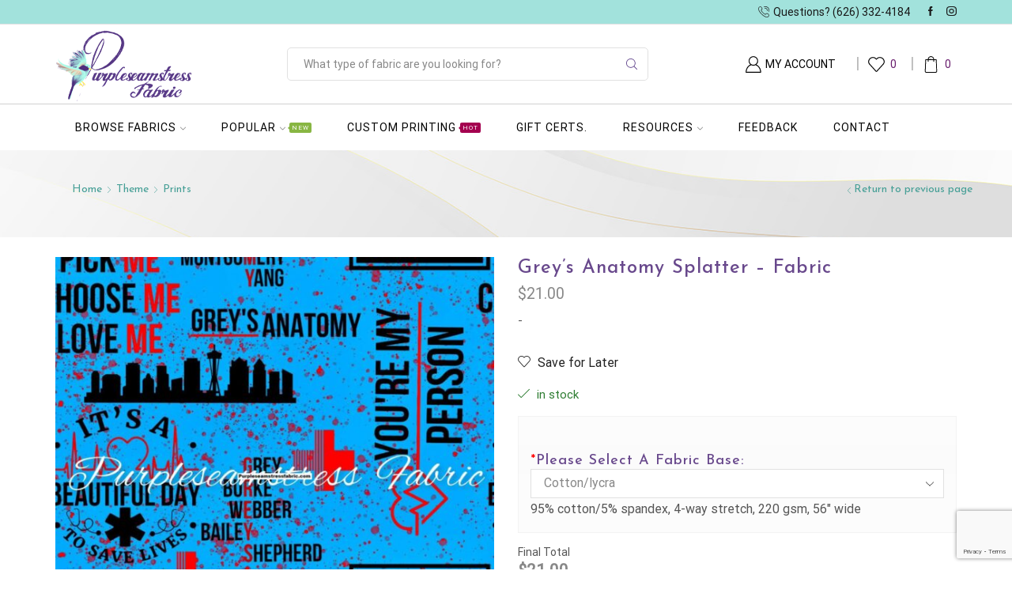

--- FILE ---
content_type: text/html; charset=UTF-8
request_url: https://purpleseamstressfabric.com/product/greys-anatomy-cotton-lycra/
body_size: 41989
content:

<!DOCTYPE html>
<html lang="en-US" >
<head>
	<meta charset="UTF-8" />
	<meta name="viewport" content="width=device-width, initial-scale=1.0, maximum-scale=1.0, user-scalable=0"/>
	<title>Grey’s Anatomy Splatter &#8211; Fabric &#8211; Purpleseamstress Fabric</title>
<meta name='robots' content='max-image-preview:large' />
<link rel='dns-prefetch' href='//www.google.com' />
<link rel="alternate" type="application/rss+xml" title="Purpleseamstress Fabric &raquo; Feed" href="https://purpleseamstressfabric.com/feed/" />
<link rel="alternate" type="application/rss+xml" title="Purpleseamstress Fabric &raquo; Comments Feed" href="https://purpleseamstressfabric.com/comments/feed/" />
<style id='wp-img-auto-sizes-contain-inline-css' type='text/css'>
img:is([sizes=auto i],[sizes^="auto," i]){contain-intrinsic-size:3000px 1500px}
/*# sourceURL=wp-img-auto-sizes-contain-inline-css */
</style>
<link rel='stylesheet' id='themecomplete-fontawesome-css' href='https://purpleseamstressfabric.com/wp-content/plugins/woocommerce-tm-extra-product-options/assets/css/fontawesome.css' type='text/css' media='screen' />
<link rel='stylesheet' id='themecomplete-animate-css' href='https://purpleseamstressfabric.com/wp-content/plugins/woocommerce-tm-extra-product-options/assets/css/animate.css' type='text/css' media='all' />
<link rel='stylesheet' id='themecomplete-epo-css' href='https://purpleseamstressfabric.com/wp-content/plugins/woocommerce-tm-extra-product-options/assets/css/tm-epo.css' type='text/css' media='all' />
<link rel='stylesheet' id='owl-carousel2-css' href='https://purpleseamstressfabric.com/wp-content/plugins/woocommerce-tm-extra-product-options/assets/css/owl.carousel.css' type='text/css' media='all' />
<link rel='stylesheet' id='owl-carousel2-theme-css' href='https://purpleseamstressfabric.com/wp-content/plugins/woocommerce-tm-extra-product-options/assets/css/owl.theme.default.css' type='text/css' media='all' />
<link rel='stylesheet' id='themecomplete-epo-smallscreen-css' href='https://purpleseamstressfabric.com/wp-content/plugins/woocommerce-tm-extra-product-options/assets/css/tm-epo-smallscreen.css' type='text/css' media='only screen and (max-width: 768px)' />
<style id='themecomplete-styles-header-inline-css' type='text/css'>
:root {--tcgaprow: 15px;--tcgapcolumn: 15px;}
/*# sourceURL=themecomplete-styles-header-inline-css */
</style>
<style id='classic-theme-styles-inline-css' type='text/css'>
/*! This file is auto-generated */
.wp-block-button__link{color:#fff;background-color:#32373c;border-radius:9999px;box-shadow:none;text-decoration:none;padding:calc(.667em + 2px) calc(1.333em + 2px);font-size:1.125em}.wp-block-file__button{background:#32373c;color:#fff;text-decoration:none}
/*# sourceURL=/wp-includes/css/classic-themes.min.css */
</style>
<style id='woocommerce-inline-inline-css' type='text/css'>
.woocommerce form .form-row .required { visibility: visible; }
/*# sourceURL=woocommerce-inline-inline-css */
</style>
<link rel='stylesheet' id='gateway-css' href='https://purpleseamstressfabric.com/wp-content/plugins/woocommerce-paypal-payments/modules/ppcp-button/assets/css/gateway.css' type='text/css' media='all' />
<link rel='stylesheet' id='wc-sc-product-page-gift-form-css' href='https://purpleseamstressfabric.com/wp-content/plugins/woocommerce-smart-coupons/assets/css/product-page-gift-form.min.css' type='text/css' media='all' />
<link rel='stylesheet' id='wc-social-login-frontend-css' href='https://purpleseamstressfabric.com/wp-content/plugins/woocommerce-social-login/assets/css/frontend/wc-social-login.min.css' type='text/css' media='all' />
<style id='wc-social-login-frontend-inline-css' type='text/css'>
 a.button-social-login.button-social-login-facebook, .widget-area a.button-social-login.button-social-login-facebook, .social-badge.social-badge-facebook { background: #3b5998; border-color: #3b5998; } 
/*# sourceURL=wc-social-login-frontend-inline-css */
</style>
<link rel='stylesheet' id='wc-ppcp-applepay-css' href='https://purpleseamstressfabric.com/wp-content/plugins/woocommerce-paypal-payments/modules/ppcp-applepay/assets/css/styles.css' type='text/css' media='all' />
<link rel='stylesheet' id='wc-ppcp-googlepay-css' href='https://purpleseamstressfabric.com/wp-content/plugins/woocommerce-paypal-payments/modules/ppcp-googlepay/assets/css/styles.css' type='text/css' media='all' />
<link rel='stylesheet' id='etheme-parent-style-css' href='https://purpleseamstressfabric.com/wp-content/themes/purpleseamstress/xstore.min.css' type='text/css' media='all' />
<link rel='stylesheet' id='etheme-swatches-style-css' href='https://purpleseamstressfabric.com/wp-content/themes/purpleseamstress/css/swatches.min.css' type='text/css' media='all' />
<link rel='stylesheet' id='etheme-wpb-style-css' href='https://purpleseamstressfabric.com/wp-content/themes/purpleseamstress/css/wpb.min.css' type='text/css' media='all' />
<link rel='stylesheet' id='js_composer_front-css' href='https://purpleseamstressfabric.com/wp-content/plugins/js_composer/assets/css/js_composer.min.css' type='text/css' media='all' />
<link rel='stylesheet' id='etheme-breadcrumbs-css' href='https://purpleseamstressfabric.com/wp-content/themes/purpleseamstress/css/modules/breadcrumbs.min.css' type='text/css' media='all' />
<link rel='stylesheet' id='etheme-back-top-css' href='https://purpleseamstressfabric.com/wp-content/themes/purpleseamstress/css/modules/back-top.min.css' type='text/css' media='all' />
<link rel='stylesheet' id='etheme-mobile-panel-css' href='https://purpleseamstressfabric.com/wp-content/themes/purpleseamstress/css/modules/layout/mobile-panel.min.css' type='text/css' media='all' />
<link rel='stylesheet' id='etheme-woocommerce-css' href='https://purpleseamstressfabric.com/wp-content/themes/purpleseamstress/css/modules/woocommerce/global.min.css' type='text/css' media='all' />
<link rel='stylesheet' id='etheme-woocommerce-archive-css' href='https://purpleseamstressfabric.com/wp-content/themes/purpleseamstress/css/modules/woocommerce/archive.min.css' type='text/css' media='all' />
<link rel='stylesheet' id='etheme-single-product-css' href='https://purpleseamstressfabric.com/wp-content/themes/purpleseamstress/css/modules/woocommerce/single-product/single-product.min.css' type='text/css' media='all' />
<link rel='stylesheet' id='etheme-single-product-elements-css' href='https://purpleseamstressfabric.com/wp-content/themes/purpleseamstress/css/modules/woocommerce/single-product/single-product-elements.min.css' type='text/css' media='all' />
<link rel='stylesheet' id='etheme-star-rating-css' href='https://purpleseamstressfabric.com/wp-content/themes/purpleseamstress/css/modules/star-rating.min.css' type='text/css' media='all' />
<link rel='stylesheet' id='etheme-comments-css' href='https://purpleseamstressfabric.com/wp-content/themes/purpleseamstress/css/modules/comments.min.css' type='text/css' media='all' />
<link rel='stylesheet' id='etheme-single-post-meta-css' href='https://purpleseamstressfabric.com/wp-content/themes/purpleseamstress/css/modules/blog/single-post/meta.min.css' type='text/css' media='all' />
<style id='xstore-icons-font-inline-css' type='text/css'>
@font-face {
				  font-family: 'xstore-icons';
				  src:
				    url('https://purpleseamstressfabric.com/wp-content/themes/purpleseamstress/fonts/xstore-icons-light.ttf') format('truetype'),
				    url('https://purpleseamstressfabric.com/wp-content/themes/purpleseamstress/fonts/xstore-icons-light.woff2') format('woff2'),
				    url('https://purpleseamstressfabric.com/wp-content/themes/purpleseamstress/fonts/xstore-icons-light.woff') format('woff'),
				    url('https://purpleseamstressfabric.com/wp-content/themes/purpleseamstress/fonts/xstore-icons-light.svg#xstore-icons') format('svg');
				  font-weight: normal;
				  font-style: normal;
				  font-display: swap;
				}
/*# sourceURL=xstore-icons-font-inline-css */
</style>
<link rel='stylesheet' id='etheme-header-contacts-css' href='https://purpleseamstressfabric.com/wp-content/themes/purpleseamstress/css/modules/layout/header/parts/contacts.min.css' type='text/css' media='all' />
<link rel='stylesheet' id='etheme-header-search-css' href='https://purpleseamstressfabric.com/wp-content/themes/purpleseamstress/css/modules/layout/header/parts/search.min.css' type='text/css' media='all' />
<link rel='stylesheet' id='etheme-header-menu-css' href='https://purpleseamstressfabric.com/wp-content/themes/purpleseamstress/css/modules/layout/header/parts/menu.min.css' type='text/css' media='all' />
<link rel='stylesheet' id='xstore-kirki-styles-css' href='https://purpleseamstressfabric.com/wp-content/uploads/xstore/kirki-styles.css' type='text/css' media='all' />
<script type="text/javascript" src="https://purpleseamstressfabric.com/wp-includes/js/jquery/jquery.min.js" id="jquery-core-js"></script>
<script type="text/javascript" id="affirm_as_low_as-js-extra">
/* <![CDATA[ */
var affirmOptions = {"minimum":"5000","maximum":"3000000"};
//# sourceURL=affirm_as_low_as-js-extra
/* ]]> */
</script>
<script type="text/javascript" src="https://purpleseamstressfabric.com/wp-content/plugins/woocommerce-gateway-affirm/assets/js/affirm-as-low-as.js" id="affirm_as_low_as-js"></script>
<script type="text/javascript" src="https://purpleseamstressfabric.com/wp-content/plugins/woocommerce/assets/js/jquery-blockui/jquery.blockUI.min.js" id="wc-jquery-blockui-js" data-wp-strategy="defer"></script>
<script type="text/javascript" id="wc-add-to-cart-js-extra">
/* <![CDATA[ */
var wc_add_to_cart_params = {"ajax_url":"/wp-admin/admin-ajax.php","wc_ajax_url":"/?wc-ajax=%%endpoint%%","i18n_view_cart":"View cart","cart_url":"https://purpleseamstressfabric.com/cart/","is_cart":"","cart_redirect_after_add":"no"};
//# sourceURL=wc-add-to-cart-js-extra
/* ]]> */
</script>
<script type="text/javascript" src="https://purpleseamstressfabric.com/wp-content/plugins/woocommerce/assets/js/frontend/add-to-cart.min.js" id="wc-add-to-cart-js" data-wp-strategy="defer"></script>
<script type="text/javascript" src="https://purpleseamstressfabric.com/wp-content/plugins/woocommerce/assets/js/zoom/jquery.zoom.min.js" id="wc-zoom-js" defer="defer" data-wp-strategy="defer"></script>
<script type="text/javascript" id="wc-single-product-js-extra">
/* <![CDATA[ */
var wc_single_product_params = {"i18n_required_rating_text":"Please select a rating","i18n_rating_options":["1 of 5 stars","2 of 5 stars","3 of 5 stars","4 of 5 stars","5 of 5 stars"],"i18n_product_gallery_trigger_text":"View full-screen image gallery","review_rating_required":"yes","flexslider":{"rtl":false,"animation":"slide","smoothHeight":true,"directionNav":false,"controlNav":"thumbnails","slideshow":false,"animationSpeed":500,"animationLoop":false,"allowOneSlide":false},"zoom_enabled":"1","zoom_options":[],"photoswipe_enabled":"","photoswipe_options":{"shareEl":false,"closeOnScroll":false,"history":false,"hideAnimationDuration":0,"showAnimationDuration":0},"flexslider_enabled":""};
//# sourceURL=wc-single-product-js-extra
/* ]]> */
</script>
<script type="text/javascript" src="https://purpleseamstressfabric.com/wp-content/plugins/woocommerce/assets/js/frontend/single-product.min.js" id="wc-single-product-js" defer="defer" data-wp-strategy="defer"></script>
<script type="text/javascript" src="https://purpleseamstressfabric.com/wp-content/plugins/woocommerce/assets/js/js-cookie/js.cookie.min.js" id="wc-js-cookie-js" data-wp-strategy="defer"></script>
<script type="text/javascript" id="woocommerce-js-extra">
/* <![CDATA[ */
var woocommerce_params = {"ajax_url":"/wp-admin/admin-ajax.php","wc_ajax_url":"/?wc-ajax=%%endpoint%%","i18n_password_show":"Show password","i18n_password_hide":"Hide password"};
//# sourceURL=woocommerce-js-extra
/* ]]> */
</script>
<script type="text/javascript" src="https://purpleseamstressfabric.com/wp-content/plugins/woocommerce/assets/js/frontend/woocommerce.min.js" id="woocommerce-js" defer="defer" data-wp-strategy="defer"></script>
<script type="text/javascript" src="https://purpleseamstressfabric.com/wp-content/plugins/js_composer/assets/js/vendors/woocommerce-add-to-cart.js" id="vc_woocommerce-add-to-cart-js-js"></script>
<script type="text/javascript" src="https://purpleseamstressfabric.com/wp-content/plugins/woocommerce-min-max-quantities/assets/js/frontend/validate.min.js" id="wc-mmq-frontend-js" defer="defer" data-wp-strategy="defer"></script>
<script type="text/javascript" src="https://purpleseamstressfabric.com/wp-content/plugins/woocommerce-social-login/assets/js/frontend/wc-social-login.min.js" id="wc-social-login-frontend-js" defer="defer" data-wp-strategy="defer"></script>
<script></script><link rel="https://api.w.org/" href="https://purpleseamstressfabric.com/wp-json/" /><link rel="alternate" title="JSON" type="application/json" href="https://purpleseamstressfabric.com/wp-json/wp/v2/product/91293" /><link rel="EditURI" type="application/rsd+xml" title="RSD" href="https://purpleseamstressfabric.com/xmlrpc.php?rsd" />
<meta name="generator" content="WordPress 6.9" />
<meta name="generator" content="WooCommerce 10.4.3" />
<link rel="canonical" href="https://purpleseamstressfabric.com/product/greys-anatomy-cotton-lycra/" />
<link rel='shortlink' href='https://purpleseamstressfabric.com/?p=91293' />
<!-- Google tag (gtag.js) -->
<script async src="https://www.googletagmanager.com/gtag/js?id=G-RJ0BP0ZZC3"></script>
<script>
  window.dataLayer = window.dataLayer || [];
  function gtag(){dataLayer.push(arguments);}
  gtag('js', new Date());

  gtag('config', 'G-RJ0BP0ZZC3');
</script>		<script>
			if ('undefined' === typeof _affirm_config) {
				var _affirm_config = {
					public_api_key: "BV3NK5J5NE616O43",
					script: "https://www.affirm.com/js/v2/affirm.js",
					locale: "en_US",
					country_code: "USA",

				};
				(function(l, g, m, e, a, f, b) {
					var d, c = l[m] || {},
						h = document.createElement(f),
						n = document.getElementsByTagName(f)[0],
						k = function(a, b, c) {
							return function() {
								a[b]._.push([c, arguments])
							}
						};
					c[e] = k(c, e, "set");
					d = c[e];
					c[a] = {};
					c[a]._ = [];
					d._ = [];
					c[a][b] = k(c, a, b);
					a = 0;
					for (
						b = "set add save post open " +
							"empty reset on off trigger ready setProduct"
							.split(" ");
						a < b.length; a++
					) d[b[a]] = k(c, e, b[a]);
					a = 0;
					for (b = ["get", "token", "url", "items"]; a < b.length; a++)
						d[b[a]] = function() {};
					h.async = !0;
					h.src = g[f];
					n.parentNode.insertBefore(h, n);
					delete g[f];
					d(g);
					l[m] = c
				})(
					window,
					_affirm_config,
					"affirm",
					"checkout",
					"ui",
					"script",
					"ready"
				);
			}
		</script>
					<link rel="prefetch" as="font" href="https://purpleseamstressfabric.com/wp-content/themes/purpleseamstress/fonts/xstore-icons-light.woff?v=9.6.5" type="font/woff">
					<link rel="prefetch" as="font" href="https://purpleseamstressfabric.com/wp-content/themes/purpleseamstress/fonts/xstore-icons-light.woff2?v=9.6.5" type="font/woff2">
			<noscript><style>.woocommerce-product-gallery{ opacity: 1 !important; }</style></noscript>
	<meta name="generator" content="Powered by WPBakery Page Builder - drag and drop page builder for WordPress."/>
<style class="wpcode-css-snippet">div.yards {
    float: left;
    padding: 10px;
}</style><meta name="generator" content="Powered by Slider Revolution 6.7.40 - responsive, Mobile-Friendly Slider Plugin for WordPress with comfortable drag and drop interface." />
<link rel="icon" href="https://purpleseamstressfabric.com/wp-content/uploads/2023/02/cropped-PSF-Favicon-32x32.png" sizes="32x32" />
<link rel="icon" href="https://purpleseamstressfabric.com/wp-content/uploads/2023/02/cropped-PSF-Favicon-192x192.png" sizes="192x192" />
<link rel="apple-touch-icon" href="https://purpleseamstressfabric.com/wp-content/uploads/2023/02/cropped-PSF-Favicon-180x180.png" />
<meta name="msapplication-TileImage" content="https://purpleseamstressfabric.com/wp-content/uploads/2023/02/cropped-PSF-Favicon-270x270.png" />
<script>function setREVStartSize(e){
			//window.requestAnimationFrame(function() {
				window.RSIW = window.RSIW===undefined ? window.innerWidth : window.RSIW;
				window.RSIH = window.RSIH===undefined ? window.innerHeight : window.RSIH;
				try {
					var pw = document.getElementById(e.c).parentNode.offsetWidth,
						newh;
					pw = pw===0 || isNaN(pw) || (e.l=="fullwidth" || e.layout=="fullwidth") ? window.RSIW : pw;
					e.tabw = e.tabw===undefined ? 0 : parseInt(e.tabw);
					e.thumbw = e.thumbw===undefined ? 0 : parseInt(e.thumbw);
					e.tabh = e.tabh===undefined ? 0 : parseInt(e.tabh);
					e.thumbh = e.thumbh===undefined ? 0 : parseInt(e.thumbh);
					e.tabhide = e.tabhide===undefined ? 0 : parseInt(e.tabhide);
					e.thumbhide = e.thumbhide===undefined ? 0 : parseInt(e.thumbhide);
					e.mh = e.mh===undefined || e.mh=="" || e.mh==="auto" ? 0 : parseInt(e.mh,0);
					if(e.layout==="fullscreen" || e.l==="fullscreen")
						newh = Math.max(e.mh,window.RSIH);
					else{
						e.gw = Array.isArray(e.gw) ? e.gw : [e.gw];
						for (var i in e.rl) if (e.gw[i]===undefined || e.gw[i]===0) e.gw[i] = e.gw[i-1];
						e.gh = e.el===undefined || e.el==="" || (Array.isArray(e.el) && e.el.length==0)? e.gh : e.el;
						e.gh = Array.isArray(e.gh) ? e.gh : [e.gh];
						for (var i in e.rl) if (e.gh[i]===undefined || e.gh[i]===0) e.gh[i] = e.gh[i-1];
											
						var nl = new Array(e.rl.length),
							ix = 0,
							sl;
						e.tabw = e.tabhide>=pw ? 0 : e.tabw;
						e.thumbw = e.thumbhide>=pw ? 0 : e.thumbw;
						e.tabh = e.tabhide>=pw ? 0 : e.tabh;
						e.thumbh = e.thumbhide>=pw ? 0 : e.thumbh;
						for (var i in e.rl) nl[i] = e.rl[i]<window.RSIW ? 0 : e.rl[i];
						sl = nl[0];
						for (var i in nl) if (sl>nl[i] && nl[i]>0) { sl = nl[i]; ix=i;}
						var m = pw>(e.gw[ix]+e.tabw+e.thumbw) ? 1 : (pw-(e.tabw+e.thumbw)) / (e.gw[ix]);
						newh =  (e.gh[ix] * m) + (e.tabh + e.thumbh);
					}
					var el = document.getElementById(e.c);
					if (el!==null && el) el.style.height = newh+"px";
					el = document.getElementById(e.c+"_wrapper");
					if (el!==null && el) {
						el.style.height = newh+"px";
						el.style.display = "block";
					}
				} catch(e){
					console.log("Failure at Presize of Slider:" + e)
				}
			//});
		  };</script>
<style id="kirki-inline-styles"></style><style type="text/css" class="et_custom-css">.page-heading{margin-bottom:25px}.label{font-weight:500}.single-wishlist{padding-top:16px;padding-bottom:16px}.page-heading,.breadcrumb-trail{background-image:var(--page-heading-bg,url(https://purpleseamstressfabric.com/wp-content/uploads/2022/08/PSF-BG-WG-2.jpg));margin-bottom:var(--page-heading-margin-bottom,25px)}.breadcrumb-trail .page-heading{background-color:transparent}.swiper-custom-right:not(.et-swiper-elementor-nav),.swiper-custom-left:not(.et-swiper-elementor-nav){background:transparent !important}@media only screen and (max-width:1230px){.swiper-custom-left,.middle-inside .swiper-entry .swiper-button-prev,.middle-inside.swiper-entry .swiper-button-prev{left:-15px}.swiper-custom-right,.middle-inside .swiper-entry .swiper-button-next,.middle-inside.swiper-entry .swiper-button-next{right:-15px}.middle-inbox .swiper-entry .swiper-button-prev,.middle-inbox.swiper-entry .swiper-button-prev{left:8px}.middle-inbox .swiper-entry .swiper-button-next,.middle-inbox.swiper-entry .swiper-button-next{right:8px}.swiper-entry:hover .swiper-custom-left,.middle-inside .swiper-entry:hover .swiper-button-prev,.middle-inside.swiper-entry:hover .swiper-button-prev{left:-5px}.swiper-entry:hover .swiper-custom-right,.middle-inside .swiper-entry:hover .swiper-button-next,.middle-inside.swiper-entry:hover .swiper-button-next{right:-5px}.middle-inbox .swiper-entry:hover .swiper-button-prev,.middle-inbox.swiper-entry:hover .swiper-button-prev{left:5px}.middle-inbox .swiper-entry:hover .swiper-button-next,.middle-inbox.swiper-entry:hover .swiper-button-next{right:5px}}.header-main-menu.et_element-top-level .menu{margin-right:-0px;margin-left:-0px}@media only screen and (max-width:992px){.header-wrapper,.site-header-vertical{display:none}}@media only screen and (min-width:993px){.mobile-header-wrapper{display:none}}.swiper-container{width:auto}.content-product .product-content-image img,.category-grid img,.categoriesCarousel .category-grid img{width:100%}.etheme-elementor-slider:not(.swiper-container-initialized,.swiper-initialized) .swiper-slide{max-width:calc(100% / var(--slides-per-view,4))}.etheme-elementor-slider[data-animation]:not(.swiper-container-initialized,.swiper-initialized,[data-animation=slide],[data-animation=coverflow]) .swiper-slide{max-width:100%}body:not([data-elementor-device-mode]) .etheme-elementor-off-canvas__container{transition:none;opacity:0;visibility:hidden;position:fixed}</style><noscript><style> .wpb_animate_when_almost_visible { opacity: 1; }</style></noscript><style type="text/css" data-type="et_vc_shortcodes-custom-css">@media only screen and (max-width: 1199px) and (min-width: 769px) { div.et-md-no-bg { background-image: none !important; } }@media only screen and (max-width: 768px) and (min-width: 480px) { div.et-sm-no-bg { background-image: none !important; } }@media only screen and (max-width: 480px) {div.et-xs-no-bg { background-image: none !important; }}</style><script class="tm-hidden" type="text/template" id="tmpl-tc-cart-options-popup">
	<div class='header'>
		<h3>{{{ data.title }}}</h3>
	</div>
	<div id='{{{ data.id }}}' class='float-editbox'>{{{ data.html }}}</div>
	<div class='footer'>
		<div class='inner'>
			<span class='tm-button button button-secondary button-large floatbox-cancel'>{{{ data.close }}}</span>
		</div>
	</div>
</script>
<script class="tm-hidden" type="text/template" id="tmpl-tc-lightbox">
	<div class="tc-lightbox-wrap">
		<span class="tc-lightbox-button tcfa tcfa-search tc-transition tcinit"></span>
	</div>
</script>
<script class="tm-hidden" type="text/template" id="tmpl-tc-lightbox-zoom">
	<span class="tc-lightbox-button-close tcfa tcfa-times"></span>
	{{{ data.img }}}
</script>
<script class="tm-hidden" type="text/template" id="tmpl-tc-final-totals">
	<dl class="tm-extra-product-options-totals tm-custom-price-totals">
		<# if (data.show_unit_price==true){ #>		<dt class="tm-unit-price">{{{ data.unit_price }}}</dt>
		<dd class="tm-unit-price">
		{{{ data.totals_box_before_unit_price }}}<span class="price amount options">{{{ data.formatted_unit_price }}}</span>{{{ data.totals_box_after_unit_price }}}
		</dd>		<# } #>
		<# if (data.show_options_vat==true){ #>		<dt class="tm-vat-options-totals">{{{ data.options_vat_total }}}</dt>
		<dd class="tm-vat-options-totals">
		{{{ data.totals_box_before_vat_options_totals_price }}}<span class="price amount options">{{{ data.formatted_vat_options_total }}}</span>{{{ data.totals_box_after_vat_options_totals_price }}}
		</dd>		<# } #>
		<# if (data.show_options_total==true){ #>		<dt class="tm-options-totals">{{{ data.options_total }}}</dt>
		<dd class="tm-options-totals">
		{{{ data.totals_box_before_options_totals_price }}}<span class="price amount options">{{{ data.formatted_options_total }}}</span>{{{ data.totals_box_after_options_totals_price }}}
		</dd>		<# } #>
		<# if (data.show_fees_total==true){ #>		<dt class="tm-fee-totals">{{{ data.fees_total }}}</dt>
		<dd class="tm-fee-totals">
		{{{ data.totals_box_before_fee_totals_price }}}<span class="price amount fees">{{{ data.formatted_fees_total }}}</span>{{{ data.totals_box_after_fee_totals_price }}}
		</dd>		<# } #>
		<# if (data.show_extra_fee==true){ #>		<dt class="tm-extra-fee">{{{ data.extra_fee }}}</dt>
		<dd class="tm-extra-fee">
		{{{ data.totals_box_before_extra_fee_price }}}<span class="price amount options extra-fee">{{{ data.formatted_extra_fee }}}</span>{{{ data.totals_box_after_extra_fee_price }}}
		</dd>		<# } #>
		<# if (data.show_final_total==true){ #>		<dt class="tm-final-totals">{{{ data.final_total }}}</dt>
		<dd class="tm-final-totals">
		{{{ data.totals_box_before_final_totals_price }}}<span class="price amount final">{{{ data.formatted_final_total }}}</span>{{{ data.totals_box_after_final_totals_price }}}
		</dd>		<# } #>
			</dl>
</script>
<script class="tm-hidden" type="text/template" id="tmpl-tc-plain-price">
	{{{ data.price }}}
</script>
<script class="tm-hidden" type="text/template" id="tmpl-tc-suffix">
	</script>
<script class="tm-hidden" type="text/template" id="tmpl-tc-main-suffix">
	 &lt;small&gt;&lt;/small&gt;</script>
<script class="tm-hidden" type="text/template" id="tmpl-tc-price">
	&lt;span class=&quot;woocommerce-Price-amount amount&quot;&gt;&lt;bdi&gt;&lt;span class=&quot;woocommerce-Price-currencySymbol&quot;&gt;&#036;&lt;/span&gt;{{{ data.price }}}&lt;/bdi&gt;&lt;/span&gt;</script>
<script class="tm-hidden" type="text/template" id="tmpl-tc-price-m">
	&lt;span class=&quot;woocommerce-Price-amount amount&quot;&gt;&lt;bdi&gt;-&lt;span class=&quot;woocommerce-Price-currencySymbol&quot;&gt;&#036;&lt;/span&gt;{{{ data.price }}}&lt;/bdi&gt;&lt;/span&gt;</script>
<script class="tm-hidden" type="text/template" id="tmpl-tc-sale-price">
	&lt;del aria-hidden=&quot;true&quot;&gt;&lt;span class=&quot;woocommerce-Price-amount amount&quot;&gt;&lt;bdi&gt;&lt;span class=&quot;woocommerce-Price-currencySymbol&quot;&gt;&#036;&lt;/span&gt;{{{ data.price }}}&lt;/bdi&gt;&lt;/span&gt;&lt;/del&gt; &lt;span class=&quot;screen-reader-text&quot;&gt;Original price was: &#036;{{{ data.price }}}.&lt;/span&gt;&lt;ins aria-hidden=&quot;true&quot;&gt;&lt;span class=&quot;woocommerce-Price-amount amount&quot;&gt;&lt;bdi&gt;&lt;span class=&quot;woocommerce-Price-currencySymbol&quot;&gt;&#036;&lt;/span&gt;{{{ data.sale_price }}}&lt;/bdi&gt;&lt;/span&gt;&lt;/ins&gt;&lt;span class=&quot;screen-reader-text&quot;&gt;Current price is: &#036;{{{ data.sale_price }}}.&lt;/span&gt;</script>
<script class="tm-hidden" type="text/template" id="tmpl-tc-sale-price-m10">
	&lt;del aria-hidden=&quot;true&quot;&gt;&lt;span class=&quot;woocommerce-Price-amount amount&quot;&gt;&lt;bdi&gt;-&lt;span class=&quot;woocommerce-Price-currencySymbol&quot;&gt;&#036;&lt;/span&gt;{{{ data.price }}}&lt;/bdi&gt;&lt;/span&gt;&lt;/del&gt; &lt;span class=&quot;screen-reader-text&quot;&gt;Original price was: -&#036;{{{ data.price }}}.&lt;/span&gt;&lt;ins aria-hidden=&quot;true&quot;&gt;&lt;span class=&quot;woocommerce-Price-amount amount&quot;&gt;&lt;bdi&gt;&lt;span class=&quot;woocommerce-Price-currencySymbol&quot;&gt;&#036;&lt;/span&gt;{{{ data.sale_price }}}&lt;/bdi&gt;&lt;/span&gt;&lt;/ins&gt;&lt;span class=&quot;screen-reader-text&quot;&gt;Current price is: &#036;{{{ data.sale_price }}}.&lt;/span&gt;</script>
<script class="tm-hidden" type="text/template" id="tmpl-tc-sale-price-m01">
	&lt;del aria-hidden=&quot;true&quot;&gt;&lt;span class=&quot;woocommerce-Price-amount amount&quot;&gt;&lt;bdi&gt;&lt;span class=&quot;woocommerce-Price-currencySymbol&quot;&gt;&#036;&lt;/span&gt;{{{ data.price }}}&lt;/bdi&gt;&lt;/span&gt;&lt;/del&gt; &lt;span class=&quot;screen-reader-text&quot;&gt;Original price was: &#036;{{{ data.price }}}.&lt;/span&gt;&lt;ins aria-hidden=&quot;true&quot;&gt;&lt;span class=&quot;woocommerce-Price-amount amount&quot;&gt;&lt;bdi&gt;-&lt;span class=&quot;woocommerce-Price-currencySymbol&quot;&gt;&#036;&lt;/span&gt;{{{ data.sale_price }}}&lt;/bdi&gt;&lt;/span&gt;&lt;/ins&gt;&lt;span class=&quot;screen-reader-text&quot;&gt;Current price is: -&#036;{{{ data.sale_price }}}.&lt;/span&gt;</script>
<script class="tm-hidden" type="text/template" id="tmpl-tc-sale-price-m11">
	&lt;del aria-hidden=&quot;true&quot;&gt;&lt;span class=&quot;woocommerce-Price-amount amount&quot;&gt;&lt;bdi&gt;-&lt;span class=&quot;woocommerce-Price-currencySymbol&quot;&gt;&#036;&lt;/span&gt;{{{ data.price }}}&lt;/bdi&gt;&lt;/span&gt;&lt;/del&gt; &lt;span class=&quot;screen-reader-text&quot;&gt;Original price was: -&#036;{{{ data.price }}}.&lt;/span&gt;&lt;ins aria-hidden=&quot;true&quot;&gt;&lt;span class=&quot;woocommerce-Price-amount amount&quot;&gt;&lt;bdi&gt;-&lt;span class=&quot;woocommerce-Price-currencySymbol&quot;&gt;&#036;&lt;/span&gt;{{{ data.sale_price }}}&lt;/bdi&gt;&lt;/span&gt;&lt;/ins&gt;&lt;span class=&quot;screen-reader-text&quot;&gt;Current price is: -&#036;{{{ data.sale_price }}}.&lt;/span&gt;</script>
<script class="tm-hidden" type="text/template" id="tmpl-tc-section-pop-link">
	<div id="tm-section-pop-up" class="floatbox fl-overlay tm-section-pop-up single">
	<div class="tm-extra-product-options flasho tc-wrapper tm-animated appear">
		<div class='header'><h3>{{{ data.title }}}</h3></div>
		<div class="float-editbox" id="tc-floatbox-content"></div>
		<div class='footer'>
			<div class='inner'>
				<span class='tm-button button button-secondary button-large floatbox-cancel'>{{{ data.close }}}</span>
			</div>
		</div>
	</div>
	</div>
</script>
<script class="tm-hidden" type="text/template" id="tmpl-tc-floating-box-nks"><# if (data.values.length) {#>
	{{{ data.html_before }}}
	<div class="tc-row tm-fb-labels">
		<span class="tc-cell tcwidth tcwidth-25 tm-fb-title">{{{ data.option_label }}}</span>
		<span class="tc-cell tcwidth tcwidth-25 tm-fb-value">{{{ data.option_value }}}</span>
		<span class="tc-cell tcwidth tcwidth-25 tm-fb-quantity">{{{ data.option_qty }}}</span>
		<span class="tc-cell tcwidth tcwidth-25 tm-fb-price">{{{ data.option_price }}}</span>
	</div>
	<# for (var i = 0; i < data.values.length; i++) { #>
		<# if (data.values[i].label_show=='' || data.values[i].value_show=='') {#>
	<div class="tc-row tm-fb-data">
			<# if (data.values[i].label_show=='') {#>
		<span class="tc-cell tcwidth tcwidth-25 tm-fb-title">{{{ data.values[i].title }}}</span>
			<# } #>
			<# if (data.values[i].value_show=='') {#>
		<span class="tc-cell tcwidth tcwidth-25 tm-fb-value">{{{ data.values[i].value }}}</span>
			<# } #>
		<span class="tc-cell tcwidth tcwidth-25 tm-fb-quantity">{{{ data.values[i].quantity }}}</span>
		<span class="tc-cell tcwidth tcwidth-25 tm-fb-price">{{{ data.values[i].price }}}</span>
	</div>
		<# } #>
	<# } #>
	{{{ data.html_after }}}
	<# }#>
	{{{ data.totals }}}</script>
<script class="tm-hidden" type="text/template" id="tmpl-tc-floating-box"><# if (data.values.length) {#>
	{{{ data.html_before }}}
	<dl class="tm-fb">
		<# for (var i = 0; i < data.values.length; i++) { #>
			<# if (data.values[i].label_show=='') {#>
		<dt class="tm-fb-title">{{{ data.values[i].title }}}</dt>
			<# } #>
			<# if (data.values[i].value_show=='') {#>
		<dd class="tm-fb-value">{{{ data.values[i].value }}}<# if (data.values[i].quantity > 1) {#><span class="tm-fb-quantity"> &times; {{{ data.values[i].quantity }}}</span><#}#></dd>
			<# } #>
		<# } #>
	</dl>
	{{{ data.html_after }}}
	<# }#>{{{ data.totals }}}</script>
<script class="tm-hidden" type="text/template" id="tmpl-tc-chars-remanining">
	<span class="tc-chars">
		<span class="tc-chars-remanining">{{{ data.maxlength }}}</span>
		<span class="tc-remaining"> {{{ data.characters_remaining }}}</span>
	</span>
</script>
<script class="tm-hidden" type="text/template" id="tmpl-tc-formatted-price">{{{ data.before_price_text }}}<# if (data.customer_price_format_wrap_start) {#>
	{{{ data.customer_price_format_wrap_start }}}
	<# } #>&lt;span class=&quot;woocommerce-Price-amount amount&quot;&gt;&lt;bdi&gt;&lt;span class=&quot;woocommerce-Price-currencySymbol&quot;&gt;&#036;&lt;/span&gt;{{{ data.price }}}&lt;/bdi&gt;&lt;/span&gt;<# if (data.customer_price_format_wrap_end) {#>
	{{{ data.customer_price_format_wrap_end }}}
	<# } #>{{{ data.after_price_text }}}</script>
<script class="tm-hidden" type="text/template" id="tmpl-tc-formatted-sale-price">{{{ data.before_price_text }}}<# if (data.customer_price_format_wrap_start) {#>
	{{{ data.customer_price_format_wrap_start }}}
	<# } #>&lt;del aria-hidden=&quot;true&quot;&gt;&lt;span class=&quot;woocommerce-Price-amount amount&quot;&gt;&lt;bdi&gt;&lt;span class=&quot;woocommerce-Price-currencySymbol&quot;&gt;&#036;&lt;/span&gt;{{{ data.price }}}&lt;/bdi&gt;&lt;/span&gt;&lt;/del&gt; &lt;span class=&quot;screen-reader-text&quot;&gt;Original price was: &#036;{{{ data.price }}}.&lt;/span&gt;&lt;ins aria-hidden=&quot;true&quot;&gt;&lt;span class=&quot;woocommerce-Price-amount amount&quot;&gt;&lt;bdi&gt;&lt;span class=&quot;woocommerce-Price-currencySymbol&quot;&gt;&#036;&lt;/span&gt;{{{ data.sale_price }}}&lt;/bdi&gt;&lt;/span&gt;&lt;/ins&gt;&lt;span class=&quot;screen-reader-text&quot;&gt;Current price is: &#036;{{{ data.sale_price }}}.&lt;/span&gt;<# if (data.customer_price_format_wrap_end) {#>
	{{{ data.customer_price_format_wrap_end }}}
	<# } #>{{{ data.after_price_text }}}</script>
<script class="tm-hidden" type="text/template" id="tmpl-tc-upload-messages">
	<div class="header">
		<h3>{{{ data.title }}}</h3>
	</div>
	<div class="float-editbox" id="tc-floatbox-content">
		<div class="tc-upload-messages">
			<div class="tc-upload-message">{{{ data.message }}}</div>
			<# for (var id in data.files) {
				if (data.files.hasOwnProperty(id)) {#>
					<# for (var i in id) {
						if (data.files[id].hasOwnProperty(i)) {#>
						<div class="tc-upload-files">{{{ data.files[id][i] }}}</div>
						<# }
					}#>
				<# }
			}#>
		</div>
	</div>
	<div class="footer">
		<div class="inner">&nbsp;</div>
	</div>
</script>
<link rel='stylesheet' id='wc-blocks-style-css' href='https://purpleseamstressfabric.com/wp-content/plugins/woocommerce/assets/client/blocks/wc-blocks.css' type='text/css' media='all' />
<style id='global-styles-inline-css' type='text/css'>
:root{--wp--preset--aspect-ratio--square: 1;--wp--preset--aspect-ratio--4-3: 4/3;--wp--preset--aspect-ratio--3-4: 3/4;--wp--preset--aspect-ratio--3-2: 3/2;--wp--preset--aspect-ratio--2-3: 2/3;--wp--preset--aspect-ratio--16-9: 16/9;--wp--preset--aspect-ratio--9-16: 9/16;--wp--preset--color--black: #000000;--wp--preset--color--cyan-bluish-gray: #abb8c3;--wp--preset--color--white: #ffffff;--wp--preset--color--pale-pink: #f78da7;--wp--preset--color--vivid-red: #cf2e2e;--wp--preset--color--luminous-vivid-orange: #ff6900;--wp--preset--color--luminous-vivid-amber: #fcb900;--wp--preset--color--light-green-cyan: #7bdcb5;--wp--preset--color--vivid-green-cyan: #00d084;--wp--preset--color--pale-cyan-blue: #8ed1fc;--wp--preset--color--vivid-cyan-blue: #0693e3;--wp--preset--color--vivid-purple: #9b51e0;--wp--preset--gradient--vivid-cyan-blue-to-vivid-purple: linear-gradient(135deg,rgb(6,147,227) 0%,rgb(155,81,224) 100%);--wp--preset--gradient--light-green-cyan-to-vivid-green-cyan: linear-gradient(135deg,rgb(122,220,180) 0%,rgb(0,208,130) 100%);--wp--preset--gradient--luminous-vivid-amber-to-luminous-vivid-orange: linear-gradient(135deg,rgb(252,185,0) 0%,rgb(255,105,0) 100%);--wp--preset--gradient--luminous-vivid-orange-to-vivid-red: linear-gradient(135deg,rgb(255,105,0) 0%,rgb(207,46,46) 100%);--wp--preset--gradient--very-light-gray-to-cyan-bluish-gray: linear-gradient(135deg,rgb(238,238,238) 0%,rgb(169,184,195) 100%);--wp--preset--gradient--cool-to-warm-spectrum: linear-gradient(135deg,rgb(74,234,220) 0%,rgb(151,120,209) 20%,rgb(207,42,186) 40%,rgb(238,44,130) 60%,rgb(251,105,98) 80%,rgb(254,248,76) 100%);--wp--preset--gradient--blush-light-purple: linear-gradient(135deg,rgb(255,206,236) 0%,rgb(152,150,240) 100%);--wp--preset--gradient--blush-bordeaux: linear-gradient(135deg,rgb(254,205,165) 0%,rgb(254,45,45) 50%,rgb(107,0,62) 100%);--wp--preset--gradient--luminous-dusk: linear-gradient(135deg,rgb(255,203,112) 0%,rgb(199,81,192) 50%,rgb(65,88,208) 100%);--wp--preset--gradient--pale-ocean: linear-gradient(135deg,rgb(255,245,203) 0%,rgb(182,227,212) 50%,rgb(51,167,181) 100%);--wp--preset--gradient--electric-grass: linear-gradient(135deg,rgb(202,248,128) 0%,rgb(113,206,126) 100%);--wp--preset--gradient--midnight: linear-gradient(135deg,rgb(2,3,129) 0%,rgb(40,116,252) 100%);--wp--preset--font-size--small: 13px;--wp--preset--font-size--medium: 20px;--wp--preset--font-size--large: 36px;--wp--preset--font-size--x-large: 42px;--wp--preset--spacing--20: 0.44rem;--wp--preset--spacing--30: 0.67rem;--wp--preset--spacing--40: 1rem;--wp--preset--spacing--50: 1.5rem;--wp--preset--spacing--60: 2.25rem;--wp--preset--spacing--70: 3.38rem;--wp--preset--spacing--80: 5.06rem;--wp--preset--shadow--natural: 6px 6px 9px rgba(0, 0, 0, 0.2);--wp--preset--shadow--deep: 12px 12px 50px rgba(0, 0, 0, 0.4);--wp--preset--shadow--sharp: 6px 6px 0px rgba(0, 0, 0, 0.2);--wp--preset--shadow--outlined: 6px 6px 0px -3px rgb(255, 255, 255), 6px 6px rgb(0, 0, 0);--wp--preset--shadow--crisp: 6px 6px 0px rgb(0, 0, 0);}:where(.is-layout-flex){gap: 0.5em;}:where(.is-layout-grid){gap: 0.5em;}body .is-layout-flex{display: flex;}.is-layout-flex{flex-wrap: wrap;align-items: center;}.is-layout-flex > :is(*, div){margin: 0;}body .is-layout-grid{display: grid;}.is-layout-grid > :is(*, div){margin: 0;}:where(.wp-block-columns.is-layout-flex){gap: 2em;}:where(.wp-block-columns.is-layout-grid){gap: 2em;}:where(.wp-block-post-template.is-layout-flex){gap: 1.25em;}:where(.wp-block-post-template.is-layout-grid){gap: 1.25em;}.has-black-color{color: var(--wp--preset--color--black) !important;}.has-cyan-bluish-gray-color{color: var(--wp--preset--color--cyan-bluish-gray) !important;}.has-white-color{color: var(--wp--preset--color--white) !important;}.has-pale-pink-color{color: var(--wp--preset--color--pale-pink) !important;}.has-vivid-red-color{color: var(--wp--preset--color--vivid-red) !important;}.has-luminous-vivid-orange-color{color: var(--wp--preset--color--luminous-vivid-orange) !important;}.has-luminous-vivid-amber-color{color: var(--wp--preset--color--luminous-vivid-amber) !important;}.has-light-green-cyan-color{color: var(--wp--preset--color--light-green-cyan) !important;}.has-vivid-green-cyan-color{color: var(--wp--preset--color--vivid-green-cyan) !important;}.has-pale-cyan-blue-color{color: var(--wp--preset--color--pale-cyan-blue) !important;}.has-vivid-cyan-blue-color{color: var(--wp--preset--color--vivid-cyan-blue) !important;}.has-vivid-purple-color{color: var(--wp--preset--color--vivid-purple) !important;}.has-black-background-color{background-color: var(--wp--preset--color--black) !important;}.has-cyan-bluish-gray-background-color{background-color: var(--wp--preset--color--cyan-bluish-gray) !important;}.has-white-background-color{background-color: var(--wp--preset--color--white) !important;}.has-pale-pink-background-color{background-color: var(--wp--preset--color--pale-pink) !important;}.has-vivid-red-background-color{background-color: var(--wp--preset--color--vivid-red) !important;}.has-luminous-vivid-orange-background-color{background-color: var(--wp--preset--color--luminous-vivid-orange) !important;}.has-luminous-vivid-amber-background-color{background-color: var(--wp--preset--color--luminous-vivid-amber) !important;}.has-light-green-cyan-background-color{background-color: var(--wp--preset--color--light-green-cyan) !important;}.has-vivid-green-cyan-background-color{background-color: var(--wp--preset--color--vivid-green-cyan) !important;}.has-pale-cyan-blue-background-color{background-color: var(--wp--preset--color--pale-cyan-blue) !important;}.has-vivid-cyan-blue-background-color{background-color: var(--wp--preset--color--vivid-cyan-blue) !important;}.has-vivid-purple-background-color{background-color: var(--wp--preset--color--vivid-purple) !important;}.has-black-border-color{border-color: var(--wp--preset--color--black) !important;}.has-cyan-bluish-gray-border-color{border-color: var(--wp--preset--color--cyan-bluish-gray) !important;}.has-white-border-color{border-color: var(--wp--preset--color--white) !important;}.has-pale-pink-border-color{border-color: var(--wp--preset--color--pale-pink) !important;}.has-vivid-red-border-color{border-color: var(--wp--preset--color--vivid-red) !important;}.has-luminous-vivid-orange-border-color{border-color: var(--wp--preset--color--luminous-vivid-orange) !important;}.has-luminous-vivid-amber-border-color{border-color: var(--wp--preset--color--luminous-vivid-amber) !important;}.has-light-green-cyan-border-color{border-color: var(--wp--preset--color--light-green-cyan) !important;}.has-vivid-green-cyan-border-color{border-color: var(--wp--preset--color--vivid-green-cyan) !important;}.has-pale-cyan-blue-border-color{border-color: var(--wp--preset--color--pale-cyan-blue) !important;}.has-vivid-cyan-blue-border-color{border-color: var(--wp--preset--color--vivid-cyan-blue) !important;}.has-vivid-purple-border-color{border-color: var(--wp--preset--color--vivid-purple) !important;}.has-vivid-cyan-blue-to-vivid-purple-gradient-background{background: var(--wp--preset--gradient--vivid-cyan-blue-to-vivid-purple) !important;}.has-light-green-cyan-to-vivid-green-cyan-gradient-background{background: var(--wp--preset--gradient--light-green-cyan-to-vivid-green-cyan) !important;}.has-luminous-vivid-amber-to-luminous-vivid-orange-gradient-background{background: var(--wp--preset--gradient--luminous-vivid-amber-to-luminous-vivid-orange) !important;}.has-luminous-vivid-orange-to-vivid-red-gradient-background{background: var(--wp--preset--gradient--luminous-vivid-orange-to-vivid-red) !important;}.has-very-light-gray-to-cyan-bluish-gray-gradient-background{background: var(--wp--preset--gradient--very-light-gray-to-cyan-bluish-gray) !important;}.has-cool-to-warm-spectrum-gradient-background{background: var(--wp--preset--gradient--cool-to-warm-spectrum) !important;}.has-blush-light-purple-gradient-background{background: var(--wp--preset--gradient--blush-light-purple) !important;}.has-blush-bordeaux-gradient-background{background: var(--wp--preset--gradient--blush-bordeaux) !important;}.has-luminous-dusk-gradient-background{background: var(--wp--preset--gradient--luminous-dusk) !important;}.has-pale-ocean-gradient-background{background: var(--wp--preset--gradient--pale-ocean) !important;}.has-electric-grass-gradient-background{background: var(--wp--preset--gradient--electric-grass) !important;}.has-midnight-gradient-background{background: var(--wp--preset--gradient--midnight) !important;}.has-small-font-size{font-size: var(--wp--preset--font-size--small) !important;}.has-medium-font-size{font-size: var(--wp--preset--font-size--medium) !important;}.has-large-font-size{font-size: var(--wp--preset--font-size--large) !important;}.has-x-large-font-size{font-size: var(--wp--preset--font-size--x-large) !important;}
/*# sourceURL=global-styles-inline-css */
</style>
<link rel='stylesheet' id='etheme-ajax-search-css' href='https://purpleseamstressfabric.com/wp-content/themes/purpleseamstress/css/modules/layout/header/parts/ajax-search.min.css' type='text/css' media='all' />
<link rel='stylesheet' id='etheme-cart-widget-css' href='https://purpleseamstressfabric.com/wp-content/themes/purpleseamstress/css/modules/woocommerce/cart-widget.min.css' type='text/css' media='all' />
<link rel='stylesheet' id='etheme-mega-menu-css' href='https://purpleseamstressfabric.com/wp-content/themes/purpleseamstress/css/modules/mega-menu.min.css' type='text/css' media='all' />
<link rel='stylesheet' id='etheme-off-canvas-css' href='https://purpleseamstressfabric.com/wp-content/themes/purpleseamstress/css/modules/layout/off-canvas.min.css' type='text/css' media='all' />
<link rel='stylesheet' id='etheme-header-account-css' href='https://purpleseamstressfabric.com/wp-content/themes/purpleseamstress/css/modules/layout/header/parts/account.min.css' type='text/css' media='all' />
<link rel='stylesheet' id='etheme-header-mobile-menu-css' href='https://purpleseamstressfabric.com/wp-content/themes/purpleseamstress/css/modules/layout/header/parts/mobile-menu.min.css' type='text/css' media='all' />
<link rel='stylesheet' id='etheme-toggles-by-arrow-css' href='https://purpleseamstressfabric.com/wp-content/themes/purpleseamstress/css/modules/layout/toggles-by-arrow.min.css' type='text/css' media='all' />
<style id='themecomplete-styles-footer-inline-css' type='text/css'>
.woocommerce #content table.cart img.epo-option-image, .woocommerce table.cart img.epo-option-image, .woocommerce-page #content table.cart img.epo-option-image, .woocommerce-page table.cart img.epo-option-image, .woocommerce-mini-cart .cpf-img-on-cart .epo-option-image, .woocommerce-checkout-review-order .cpf-img-on-cart .epo-option-image, .woocommerce-order-details .cpf-img-on-cart .epo-option-image, .epo-option-image, .cpf-img-on-order img, .cpf-img-on-order > * {max-width: calc(70% - var(--tcgapcolumn))  !important;max-height: none !important;}
/*# sourceURL=themecomplete-styles-footer-inline-css */
</style>
<link rel='stylesheet' id='etheme-tabs-css' href='https://purpleseamstressfabric.com/wp-content/themes/purpleseamstress/css/modules/tabs.min.css' type='text/css' media='all' />
<link rel='stylesheet' id='etheme-navigation-css' href='https://purpleseamstressfabric.com/wp-content/themes/purpleseamstress/css/modules/navigation.min.css' type='text/css' media='all' />
<link rel='stylesheet' id='etheme-product-view-default-css' href='https://purpleseamstressfabric.com/wp-content/themes/purpleseamstress/css/modules/woocommerce/product-hovers/product-view-default.min.css' type='text/css' media='all' />
<link rel='stylesheet' id='etheme-photoswipe-css' href='https://purpleseamstressfabric.com/wp-content/themes/purpleseamstress/css/modules/photoswipe.min.css' type='text/css' media='all' />
<link rel='stylesheet' id='rs-plugin-settings-css' href='//purpleseamstressfabric.com/wp-content/plugins/revslider/sr6/assets/css/rs6.css?ver=6.7.40' type='text/css' media='all' />
<style id='rs-plugin-settings-inline-css' type='text/css'>
#rs-demo-id {}
/*# sourceURL=rs-plugin-settings-inline-css */
</style>
</head>
<body class="wp-singular product-template-default single single-product postid-91293 wp-theme-purpleseamstress theme-purpleseamstress woocommerce woocommerce-page woocommerce-no-js et_cart-type-1 et_b_dt_header-not-overlap et_b_mob_header-not-overlap breadcrumbs-type-left  et-preloader-off et-catalog-off sticky-message-on global-product-name-on et-enable-swatch tm-responsive wpb-js-composer js-comp-ver-8.7.2 vc_responsive" data-mode="light">



<div class="template-container">

		<div class="template-content">
		<div class="page-wrapper">
			<header id="header" class="site-header sticky"  data-type="smart"><div class="header-wrapper">
<div class="header-top-wrapper ">
	<div class="header-top" data-title="Header top">
		<div class="et-row-container et-container">
			<div class="et-wrap-columns flex align-items-center">		
				
		
        <div class="et_column et_col-xs-4 et_col-xs-offset-8 pos-static">
			

<style>                .connect-block-element-9B9sP {
                    --connect-block-space: 5px;
                    margin: 0 -5px;
                }
                .et_element.connect-block-element-9B9sP > div,
                .et_element.connect-block-element-9B9sP > form.cart,
                .et_element.connect-block-element-9B9sP > .price {
                    margin: 0 5px;
                }
                                    .et_element.connect-block-element-9B9sP > .et_b_header-widget > div, 
                    .et_element.connect-block-element-9B9sP > .et_b_header-widget > ul {
                        margin-left: 5px;
                        margin-right: 5px;
                    }
                    .et_element.connect-block-element-9B9sP .widget_nav_menu .menu > li > a {
                        margin: 0 5px                    }
/*                    .et_element.connect-block-element-9B9sP .widget_nav_menu .menu .menu-item-has-children > a:after {
                        right: 5px;
                    }*/
                </style><div class="et_element et_connect-block flex flex-row connect-block-element-9B9sP align-items-center justify-content-end">

<div class="et_element et_b_header-contacts  et_element-top-level  justify-content-start  flex-inline text-nowrap" >
	        <div class="contact contact-Phone icon-left  flex-inline  justify-content-start"
             data-tooltip="Phone"         >
			
			            <span class="flex-inline justify-content-center flex-nowrap">
						<span class="contact-icon flex-inline justify-content-center align-items-center">
							<svg xmlns="http://www.w3.org/2000/svg" width="1em" height="1em" viewBox="0 0 24 24"><path d="M22.080 16.488c-3.504-2.808-4.776-1.44-6.144 0l-0.24 0.24c-0.24 0.216-0.936 0-1.752-0.528-0.912-0.6-2.040-1.584-3.288-2.832-4.128-4.152-3.384-5.016-3.336-5.040l0.24-0.24c1.416-1.392 2.736-2.688-0.072-6.144-0.936-1.152-1.872-1.728-2.832-1.776-1.368-0.096-2.496 1.080-3.336 1.968-0.12 0.144-0.264 0.288-0.408 0.432-1.032 1.008-1.056 3.192-0.048 5.832 1.056 2.832 3.192 5.952 6 8.736 2.76 2.76 5.856 4.896 8.736 6 1.32 0.504 2.496 0.744 3.504 0.744 1.032 0 1.848-0.264 2.328-0.744 0.144-0.12 0.312-0.264 0.456-0.432 0.912-0.864 2.040-1.944 1.992-3.36-0.024-0.96-0.624-1.896-1.8-2.856zM6.744 7.224l-0.24 0.24c-1.128 1.152-0.096 3.216 3.384 6.672 1.344 1.344 2.496 2.328 3.48 2.976 1.44 0.936 2.52 1.056 3.192 0.36l0.264-0.264c1.296-1.296 1.944-1.944 4.584 0.168 0.888 0.72 1.344 1.368 1.368 1.968 0.024 0.912-0.936 1.8-1.632 2.448-0.192 0.144-0.336 0.312-0.48 0.456-0.672 0.648-2.544 0.552-4.656-0.24-2.64-0.984-5.616-3-8.328-5.712-2.688-2.592-4.704-5.544-5.76-8.28-0.768-2.136-0.864-4.008-0.216-4.632 0.072-0.072 0.144-0.168 0.216-0.24s0.144-0.144 0.216-0.24c0.744-0.816 1.56-1.632 2.4-1.632h0.072c0.624 0.024 1.272 0.48 1.968 1.344 2.136 2.664 1.44 3.36 0.168 4.608zM19.008 10.104c0.096 0.048 0.168 0.048 0.24 0.048 0.24 0 0.432-0.144 0.528-0.36 0.648-1.584 0.264-3.408-0.96-4.632-1.248-1.248-3.168-1.608-4.8-0.888-0.144 0.048-0.264 0.168-0.312 0.312s-0.048 0.312 0 0.432c0.048 0.144 0.168 0.264 0.312 0.312s0.312 0.048 0.456-0.024c1.176-0.528 2.592-0.288 3.504 0.624 0.888 0.888 1.152 2.232 0.696 3.384-0.072 0.336 0.072 0.696 0.336 0.792zM12.504 1.896c0.144 0.048 0.312 0.048 0.456-0.024 2.592-1.176 5.712-0.6 7.752 1.416 1.968 1.968 2.568 4.896 1.512 7.488-0.12 0.288 0.048 0.648 0.312 0.744 0.096 0.048 0.168 0.048 0.24 0.048 0.24 0 0.456-0.144 0.504-0.336 1.224-3.024 0.552-6.456-1.752-8.76-2.376-2.376-6-3.024-9.024-1.656-0.144 0.048-0.264 0.168-0.312 0.312s-0.048 0.312 0 0.432c0.048 0.168 0.168 0.264 0.312 0.336z"></path></svg>						</span>
												<span class="contact-info ">
							Questions? (626) 332-4184						</span>
					</span>
        </div>
				</div>



<div class="et_element et_b_header-socials et-socials flex flex-nowrap align-items-center  justify-content-end mob-justify-content-start et_element-top-level flex-row" >
	        <a href="https://www.facebook.com/PurpleseamstressFabric/"             data-tooltip="Facebook" title="Facebook">
            <span class="screen-reader-text hidden">Facebook</span>
			<svg xmlns="http://www.w3.org/2000/svg" width="1em" height="1em" viewBox="0 0 24 24"><path d="M13.488 8.256v-3c0-0.84 0.672-1.488 1.488-1.488h1.488v-3.768h-2.976c-2.472 0-4.488 2.016-4.488 4.512v3.744h-3v3.744h3v12h4.512v-12h3l1.488-3.744h-4.512z"></path></svg>        </a>
	        <a href="https://www.instagram.com/purpleseemstressfabric/"             data-tooltip="Instagram" title="Instagram">
            <span class="screen-reader-text hidden">Instagram</span>
			<svg xmlns="http://www.w3.org/2000/svg" width="1em" height="1em" viewBox="0 0 24 24"><path d="M16.512 0h-9.024c-4.128 0-7.488 3.36-7.488 7.488v9c0 4.152 3.36 7.512 7.488 7.512h9c4.152 0 7.512-3.36 7.512-7.488v-9.024c0-4.128-3.36-7.488-7.488-7.488zM21.744 16.512c0 2.904-2.352 5.256-5.256 5.256h-9c-2.904 0-5.256-2.352-5.256-5.256v-9.024c0-2.904 2.352-5.256 5.256-5.256h9c2.904 0 5.256 2.352 5.256 5.256v9.024zM12 6c-3.312 0-6 2.688-6 6s2.688 6 6 6 6-2.688 6-6-2.688-6-6-6zM12 15.744c-2.064 0-3.744-1.68-3.744-3.744s1.68-3.744 3.744-3.744 3.744 1.68 3.744 3.744c0 2.064-1.68 3.744-3.744 3.744zM19.248 5.544c0 0.437-0.355 0.792-0.792 0.792s-0.792-0.355-0.792-0.792c0-0.437 0.355-0.792 0.792-0.792s0.792 0.355 0.792 0.792z"></path></svg>        </a>
	</div>

</div>        </div>
	</div>		</div>
	</div>
</div>

<div class="header-main-wrapper sticky">
	<div class="header-main" data-title="Header main">
		<div class="et-row-container et-container">
			<div class="et-wrap-columns flex align-items-center">		
				
		
        <div class="et_column et_col-xs-3 et_col-xs-offset-0">
			

    <div class="et_element et_b_header-logo align-start mob-align-center et_element-top-level" >
        <a href="https://purpleseamstressfabric.com">
            <span><img width="172" height="93" src="https://purpleseamstressfabric.com/wp-content/uploads/2022/04/12345.png" class="et_b_header-logo-img" alt="" decoding="async" srcset="https://purpleseamstressfabric.com/wp-content/uploads/2022/04/12345.png 172w, https://purpleseamstressfabric.com/wp-content/uploads/2022/04/12345-1x1.png 1w, https://purpleseamstressfabric.com/wp-content/uploads/2022/04/12345-10x5.png 10w" sizes="(max-width: 172px) 100vw, 172px" /></span><span class="fixed"><img width="172" height="93" src="https://purpleseamstressfabric.com/wp-content/uploads/2022/04/12345.png" class="et_b_header-logo-img" alt="" decoding="async" srcset="https://purpleseamstressfabric.com/wp-content/uploads/2022/04/12345.png 172w, https://purpleseamstressfabric.com/wp-content/uploads/2022/04/12345-1x1.png 1w, https://purpleseamstressfabric.com/wp-content/uploads/2022/04/12345-10x5.png 10w" sizes="(max-width: 172px) 100vw, 172px" /></span>            
        </a>
    </div>

        </div>
			
				
		
        <div class="et_column et_col-xs-5 et_col-xs-offset-0">
			

<div class="et_element et_b_header-search flex align-items-center   et-content-right justify-content-center mob-justify-content- flex-basis-full et_element-top-level et-content-dropdown" >
		
	    
        <form action="https://purpleseamstressfabric.com/" role="search" data-min="3" data-per-page="100"
                            class="ajax-search-form  ajax-with-suggestions input-input " method="get">
			
                <div class="input-row flex align-items-center et-overflow-hidden" data-search-mode="dark">
                    					                    <label class="screen-reader-text" for="et_b-header-search-input-50">Search input</label>
                    <input type="text" value=""
                           placeholder="What type of fabric are you looking for?" autocomplete="off" class="form-control" id="et_b-header-search-input-50" name="s">
					
					                        <input type="hidden" name="post_type" value="product">
					
                                            <input type="hidden" name="et_search" value="true">
                    					
					                    <span class="buttons-wrapper flex flex-nowrap pos-relative">
                    <span class="clear flex-inline justify-content-center align-items-center pointer">
                        <span class="et_b-icon">
                            <svg xmlns="http://www.w3.org/2000/svg" width=".7em" height=".7em" viewBox="0 0 24 24"><path d="M13.056 12l10.728-10.704c0.144-0.144 0.216-0.336 0.216-0.552 0-0.192-0.072-0.384-0.216-0.528-0.144-0.12-0.336-0.216-0.528-0.216 0 0 0 0 0 0-0.192 0-0.408 0.072-0.528 0.216l-10.728 10.728-10.704-10.728c-0.288-0.288-0.768-0.288-1.056 0-0.168 0.144-0.24 0.336-0.24 0.528 0 0.216 0.072 0.408 0.216 0.552l10.728 10.704-10.728 10.704c-0.144 0.144-0.216 0.336-0.216 0.552s0.072 0.384 0.216 0.528c0.288 0.288 0.768 0.288 1.056 0l10.728-10.728 10.704 10.704c0.144 0.144 0.336 0.216 0.528 0.216s0.384-0.072 0.528-0.216c0.144-0.144 0.216-0.336 0.216-0.528s-0.072-0.384-0.216-0.528l-10.704-10.704z"></path></svg>
                        </span>
                    </span>
                    <button type="submit" class="search-button flex justify-content-center align-items-center pointer" aria-label="Search button">
                        <span class="et_b-loader"></span>
                    <svg xmlns="http://www.w3.org/2000/svg" width="1em" height="1em" fill="currentColor" viewBox="0 0 24 24"><path d="M23.784 22.8l-6.168-6.144c1.584-1.848 2.448-4.176 2.448-6.576 0-5.52-4.488-10.032-10.032-10.032-5.52 0-10.008 4.488-10.008 10.008s4.488 10.032 10.032 10.032c2.424 0 4.728-0.864 6.576-2.472l6.168 6.144c0.144 0.144 0.312 0.216 0.48 0.216s0.336-0.072 0.456-0.192c0.144-0.12 0.216-0.288 0.24-0.48 0-0.192-0.072-0.384-0.192-0.504zM18.696 10.080c0 4.752-3.888 8.64-8.664 8.64-4.752 0-8.64-3.888-8.64-8.664 0-4.752 3.888-8.64 8.664-8.64s8.64 3.888 8.64 8.664z"></path></svg>                    <span class="screen-reader-text">Search</span></button>
                </span>
                </div>
				
											                <div class="ajax-results-wrapper"></div>
			        </form>
		</div>
        </div>
			
				
		
        <div class="et_column et_col-xs-4 et_col-xs-offset-0 pos-static">
			

<style>                .connect-block-element-pEkPT {
                    --connect-block-space: 8px;
                    margin: 0 -8px;
                }
                .et_element.connect-block-element-pEkPT > div,
                .et_element.connect-block-element-pEkPT > form.cart,
                .et_element.connect-block-element-pEkPT > .price {
                    margin: 0 8px;
                }
                                    .et_element.connect-block-element-pEkPT > .et_b_header-widget > div, 
                    .et_element.connect-block-element-pEkPT > .et_b_header-widget > ul {
                        margin-left: 8px;
                        margin-right: 8px;
                    }
                    .et_element.connect-block-element-pEkPT .widget_nav_menu .menu > li > a {
                        margin: 0 8px                    }
/*                    .et_element.connect-block-element-pEkPT .widget_nav_menu .menu .menu-item-has-children > a:after {
                        right: 8px;
                    }*/
                </style><div class="et_element et_connect-block flex flex-row connect-block-element-pEkPT align-items-center justify-content-end">
  

<div class="et_element et_b_header-account flex align-items-center  login-link account-type1 et-content-right et-content-dropdown et-content-toTop et_element-top-level" >
	
    <a href="https://purpleseamstressfabric.com/my-account/"
       class=" flex full-width align-items-center  justify-content-center mob-justify-content-start currentColor">
			<span class="flex-inline justify-content-center align-items-center flex-wrap">

				                    <span class="et_b-icon">
						<svg xmlns="http://www.w3.org/2000/svg" width="1em" height="1em" viewBox="0 0 24 24"><path d="M16.848 12.168c1.56-1.32 2.448-3.216 2.448-5.232 0-3.768-3.072-6.84-6.84-6.84s-6.864 3.072-6.864 6.84c0 2.016 0.888 3.912 2.448 5.232-4.080 1.752-6.792 6.216-6.792 11.136 0 0.36 0.288 0.672 0.672 0.672h21.072c0.36 0 0.672-0.288 0.672-0.672-0.024-4.92-2.76-9.384-6.816-11.136zM12.432 1.44c3.048 0 5.52 2.472 5.52 5.52 0 1.968-1.056 3.792-2.76 4.776l-0.048 0.024c0 0 0 0-0.024 0-0.048 0.024-0.096 0.048-0.144 0.096h-0.024c-0.792 0.408-1.632 0.624-2.544 0.624-3.048 0-5.52-2.472-5.52-5.52s2.52-5.52 5.544-5.52zM9.408 13.056c0.96 0.48 1.968 0.72 3.024 0.72s2.064-0.24 3.024-0.72c3.768 1.176 6.576 5.088 6.816 9.552h-19.68c0.264-4.44 3.048-8.376 6.816-9.552z"></path></svg>					</span>
								
				                    <span class="et-element-label inline-block mob-hide">
						My account					</span>
								
				
			</span>
    </a>
		
	</div>

<span class="et_connect-block-sep"></span>

<div class="et_element et_b_header-wishlist  flex align-items-center wishlist-type1  et-quantity-right et-content-right et-content-dropdown et-content-toTop et_element-top-level" >
        <a href="https://purpleseamstressfabric.com/my-account/?et-wishlist-page" class=" flex flex-wrap full-width align-items-center  justify-content-start mob-justify-content-start et-toggle currentColor">
            <span class="flex-inline justify-content-center align-items-center flex-wrap">
                                    <span class="et_b-icon">
                        <span class="et-svg"><svg width="1em" height="1em" xmlns="http://www.w3.org/2000/svg" xmlns:xlink="http://www.w3.org/1999/xlink" x="0px" y="0px" viewBox="0 0 100 100" xml:space="preserve"><path d="M99.5,31.5C98.4,17.2,86.3,5.7,71.9,5.3C63.8,5,55.6,8.5,50,14.5C44.3,8.4,36.4,5,28.1,5.3C13.7,5.7,1.6,17.2,0.5,31.5
                    c-0.1,1.2-0.1,2.5-0.1,3.7c0.2,5.1,2.4,10.2,6.1,14.3l39.2,43.4c1.1,1.2,2.7,1.9,4.3,1.9c1.6,0,3.2-0.7,4.4-1.9l39.1-43.4
                    c3.7-4.1,5.8-9.1,6.1-14.3C99.6,34,99.6,32.7,99.5,31.5z M49.6,89.2L10.5,45.8c-2.8-3.1-4.5-7-4.7-10.9c0-1,0-2,0.1-3
                    C6.8,20.4,16.6,11,28.2,10.7c0.2,0,0.5,0,0.7,0c7.4,0,14.5,3.6,18.8,9.7c0.5,0.7,1.3,1.1,2.2,1.1s1.7-0.4,2.2-1.1
                    c4.5-6.3,11.8-9.9,19.6-9.7c11.6,0.4,21.4,9.7,22.4,21.2c0.1,1,0.1,2,0.1,3v0c-0.2,3.9-1.8,7.8-4.7,10.9L50.4,89.2
                    C50.2,89.4,49.7,89.3,49.6,89.2z"/></svg></span>                                <span class="et-wishlist-quantity et-quantity count-0">
          0        </span>
                            </span>
                	
	            	
	                        </span>
    </a>
	        <span class="et-wishlist-quantity et-quantity count-0">
          0        </span>
        	
    <div class="et-mini-content">
		        <div class="et-content">
			            <div class="et_b_wishlist-dropdown product_list_widget cart_list"></div>
                    <div class="woocommerce-mini-cart__footer-wrapper">
            <div class="product_list-popup-footer-wrapper" style="display: none">
                <p class="buttons mini-cart-buttons">
                                        <a href="https://purpleseamstressfabric.com/my-account/?et-wishlist-page"
                       class="button btn-view-wishlist wc-forward">View Wishlist</a>
                                           <a href="https://purpleseamstressfabric.com/my-account/?et-wishlist-page"
                       class="button btn-checkout add-all-products">Add all to cart</a>
                                   </p>
            </div>
        </div>
                </div>
    </div>
	
	</div>

<span class="et_connect-block-sep"></span>
	

<div class="et_element et_b_header-cart  flex align-items-center cart-type1  et-quantity-right et-content-right et-content-dropdown et-content-toTop et_element-top-level" >
	        <a href="https://purpleseamstressfabric.com/cart/" class=" flex flex-wrap full-width align-items-center  justify-content-end mob-justify-content-start currentColor">
			<span class="flex-inline justify-content-center align-items-center
			">

									
					                        <span class="et_b-icon">
							<span class="et-svg"><svg xmlns="http://www.w3.org/2000/svg" width="1em" height="1em" viewBox="0 0 24 24"><path d="M20.232 5.352c-0.024-0.528-0.456-0.912-0.936-0.912h-2.736c-0.12-2.448-2.112-4.392-4.56-4.392s-4.464 1.944-4.56 4.392h-2.712c-0.528 0-0.936 0.432-0.936 0.936l-0.648 16.464c-0.024 0.552 0.168 1.104 0.552 1.512s0.888 0.624 1.464 0.624h13.68c0.552 0 1.056-0.216 1.464-0.624 0.36-0.408 0.552-0.936 0.552-1.488l-0.624-16.512zM12 1.224c1.8 0 3.288 1.416 3.408 3.216l-6.816-0.024c0.12-1.776 1.608-3.192 3.408-3.192zM7.44 5.616v1.968c0 0.336 0.264 0.6 0.6 0.6s0.6-0.264 0.6-0.6v-1.968h6.792v1.968c0 0.336 0.264 0.6 0.6 0.6s0.6-0.264 0.6-0.6v-1.968h2.472l0.624 16.224c-0.024 0.24-0.12 0.48-0.288 0.648s-0.384 0.264-0.6 0.264h-13.68c-0.24 0-0.456-0.096-0.624-0.264s-0.24-0.384-0.216-0.624l0.624-16.248h2.496z"></path></svg></span>							        <span class="et-cart-quantity et-quantity count-0">
              0            </span>
								</span>
					
									
					
												</span>
        </a>
		        <span class="et-cart-quantity et-quantity count-0">
              0            </span>
				    <div class="et-mini-content">
		        <div class="et-content">
			
							                    <div class="widget woocommerce widget_shopping_cart">
                        <div class="widget_shopping_cart_content">
                            <div class="woocommerce-mini-cart cart_list product_list_widget ">
								        <div class="woocommerce-mini-cart__empty-message empty">
            <p>No products in the cart.</p>
			                <a class="btn" href="https://purpleseamstressfabric.com/shop/"><span>Return To Shop</span></a>
			        </div>
		                            </div>
                        </div>
                    </div>
							
            <div class="woocommerce-mini-cart__footer-wrapper">
				
        <div class="product_list-popup-footer-inner"  style="display: none;">

            <div class="cart-popup-footer">
                <a href="https://purpleseamstressfabric.com/cart/"
                   class="btn-view-cart wc-forward">Shopping cart                     (0)</a>
                <div class="cart-widget-subtotal woocommerce-mini-cart__total total"
                     data-amount="0">
					<span class="small-h">Subtotal:</span> <span class="big-coast"><span class="woocommerce-Price-amount amount"><bdi><span class="woocommerce-Price-currencySymbol">&#36;</span>0.00</bdi></span></span>                </div>
            </div>
			
			
            <p class="buttons mini-cart-buttons">
				<a href="https://purpleseamstressfabric.com/checkout/" class="button btn-checkout wc-forward">Checkout</a>            </p>
			
			
        </div>
		
		            </div>
        </div>
    </div>
	
		</div>

</div>        </div>
	</div>		</div>
	</div>
</div>

<div class="header-bottom-wrapper ">
	<div class="header-bottom" data-title="Header bottom">
		<div class="et-row-container et-container">
			<div class="et-wrap-columns flex align-items-center">		
				
		
        <div class="et_column et_col-xs-12 et_col-xs-offset-0 pos-static">
			

<style>                .connect-block-element-tFJE5 {
                    --connect-block-space: 5px;
                    margin: 0 -5px;
                }
                .et_element.connect-block-element-tFJE5 > div,
                .et_element.connect-block-element-tFJE5 > form.cart,
                .et_element.connect-block-element-tFJE5 > .price {
                    margin: 0 5px;
                }
                                    .et_element.connect-block-element-tFJE5 > .et_b_header-widget > div, 
                    .et_element.connect-block-element-tFJE5 > .et_b_header-widget > ul {
                        margin-left: 5px;
                        margin-right: 5px;
                    }
                    .et_element.connect-block-element-tFJE5 .widget_nav_menu .menu > li > a {
                        margin: 0 5px                    }
/*                    .et_element.connect-block-element-tFJE5 .widget_nav_menu .menu .menu-item-has-children > a:after {
                        right: 5px;
                    }*/
                </style><div class="et_element et_connect-block flex flex-row connect-block-element-tFJE5 align-items-center justify-content-start">

<div class="et_element et_b_header-menu header-main-menu flex align-items-center menu-items-underline  justify-content-center et_element-top-level" >
	<div class="menu-main-container"><ul id="menu-primary-menu" class="menu"><li id="menu-item-111784" class="menu-item menu-item-type-custom menu-item-object-custom menu-item-has-children menu-parent-item menu-item-111784 item-level-0 item-design-dropdown columns-2"><a href="#" class="item-link">Browse Fabrics<svg class="arrow " xmlns="http://www.w3.org/2000/svg" width="0.5em" height="0.5em" viewBox="0 0 24 24"><path d="M23.784 6.072c-0.264-0.264-0.672-0.264-0.984 0l-10.8 10.416-10.8-10.416c-0.264-0.264-0.672-0.264-0.984 0-0.144 0.12-0.216 0.312-0.216 0.48 0 0.192 0.072 0.36 0.192 0.504l11.28 10.896c0.096 0.096 0.24 0.192 0.48 0.192 0.144 0 0.288-0.048 0.432-0.144l0.024-0.024 11.304-10.92c0.144-0.12 0.24-0.312 0.24-0.504 0.024-0.168-0.048-0.36-0.168-0.48z"></path></svg></a>
<div class="nav-sublist-dropdown"><div class="container">

<ul>
	<li id="menu-item-112126" class="menu-item menu-item-type-taxonomy menu-item-object-product_cat menu-item-112126 item-level-1"><a href="https://purpleseamstressfabric.com/product-category/fabric-base/" class="item-link type-img position-">Fabric Base</a></li>
	<li id="menu-item-111475" class="menu-item menu-item-type-taxonomy menu-item-object-product_cat current-product-ancestor menu-item-111475 item-level-1"><a href="https://purpleseamstressfabric.com/product-category/style/" class="item-link type-img position-">By Theme</a></li>
	<li id="menu-item-111473" class="menu-item menu-item-type-taxonomy menu-item-object-product_cat menu-item-111473 item-level-1"><a href="https://purpleseamstressfabric.com/product-category/holiday/" class="item-link type-img position-">By Holiday</a></li>
	<li id="menu-item-111474" class="menu-item menu-item-type-taxonomy menu-item-object-product_cat current-product-ancestor current-menu-parent current-product-parent menu-item-111474 item-level-1"><a href="https://purpleseamstressfabric.com/product-category/in-house-customs/" class="item-link type-img position-">In-House Customs</a></li>
	<li id="menu-item-111471" class="menu-item menu-item-type-taxonomy menu-item-object-product_cat menu-item-111471 item-level-1"><a href="https://purpleseamstressfabric.com/product-category/clearance-fabrics/" class="item-link type-img position-">Clearance Fabrics</a></li>
</ul>

</div></div><!-- .nav-sublist-dropdown -->
</li>
<li id="menu-item-112121" class="menu-item menu-item-type-custom menu-item-object-custom menu-item-has-children menu-parent-item menu-item-112121 item-level-0 item-design-dropdown columns-2 menu-label-new"><a href="#" class="item-link">Popular<svg class="arrow " xmlns="http://www.w3.org/2000/svg" width="0.5em" height="0.5em" viewBox="0 0 24 24"><path d="M23.784 6.072c-0.264-0.264-0.672-0.264-0.984 0l-10.8 10.416-10.8-10.416c-0.264-0.264-0.672-0.264-0.984 0-0.144 0.12-0.216 0.312-0.216 0.48 0 0.192 0.072 0.36 0.192 0.504l11.28 10.896c0.096 0.096 0.24 0.192 0.48 0.192 0.144 0 0.288-0.048 0.432-0.144l0.024-0.024 11.304-10.92c0.144-0.12 0.24-0.312 0.24-0.504 0.024-0.168-0.048-0.36-0.168-0.48z"></path></svg><span class="label-text">New</span></a>
<div class="nav-sublist-dropdown"><div class="container">

<ul>
	<li id="menu-item-112122" class="menu-item menu-item-type-taxonomy menu-item-object-product_cat menu-item-112122 item-level-1"><a href="https://purpleseamstressfabric.com/product-category/fabric-base/stripe-cotton-lycra/" class="item-link type-img position-">Cotton/Lycra Stripes</a></li>
	<li id="menu-item-112123" class="menu-item menu-item-type-taxonomy menu-item-object-product_cat menu-item-112123 item-level-1"><a href="https://purpleseamstressfabric.com/product-category/fabric-base/solid-cotton-lycra/" class="item-link type-img position-">Cotton/Lycra Solids</a></li>
	<li id="menu-item-112155" class="menu-item menu-item-type-taxonomy menu-item-object-product_cat menu-item-112155 item-level-1"><a href="https://purpleseamstressfabric.com/product-category/fabric-base/swimsuit/" class="item-link type-img position-">Swimsuit</a></li>
	<li id="menu-item-112124" class="menu-item menu-item-type-taxonomy menu-item-object-product_cat menu-item-112124 item-level-1"><a href="https://purpleseamstressfabric.com/product-category/fabric-base/french-terry/" class="item-link type-img position-">French Terry</a></li>
	<li id="menu-item-112125" class="menu-item menu-item-type-taxonomy menu-item-object-product_cat menu-item-112125 item-level-1"><a href="https://purpleseamstressfabric.com/product-category/fabric-base/double-brushed-poly-spandex/" class="item-link type-img position-">Double Brushed Poly Spandex</a></li>
</ul>

</div></div><!-- .nav-sublist-dropdown -->
</li>
<li id="menu-item-93865" class="menu-item menu-item-type-custom menu-item-object-custom menu-item-93865 item-level-0 item-design-dropdown columns-2 menu-label-hot"><a href="https://purpleseamstressfabric.com/product/custom-printing/" class="item-link">Custom Printing<span class="label-text">Hot</span></a></li>
<li id="menu-item-93957" class="menu-item menu-item-type-custom menu-item-object-custom menu-item-93957 item-level-0 item-design-dropdown columns-2"><a href="https://purpleseamstressfabric.com/product/gift-certificate/" class="item-link">Gift Certs.</a></li>
<li id="menu-item-93802" class="menu-item menu-item-type-custom menu-item-object-custom menu-item-has-children menu-parent-item menu-item-93802 item-level-0 item-design-dropdown"><a href="#" class="item-link">Resources<svg class="arrow " xmlns="http://www.w3.org/2000/svg" width="0.5em" height="0.5em" viewBox="0 0 24 24"><path d="M23.784 6.072c-0.264-0.264-0.672-0.264-0.984 0l-10.8 10.416-10.8-10.416c-0.264-0.264-0.672-0.264-0.984 0-0.144 0.12-0.216 0.312-0.216 0.48 0 0.192 0.072 0.36 0.192 0.504l11.28 10.896c0.096 0.096 0.24 0.192 0.48 0.192 0.144 0 0.288-0.048 0.432-0.144l0.024-0.024 11.304-10.92c0.144-0.12 0.24-0.312 0.24-0.504 0.024-0.168-0.048-0.36-0.168-0.48z"></path></svg></a>
<div class="nav-sublist-dropdown"><div class="container">

<ul>
	<li id="menu-item-93780" class="menu-item menu-item-type-post_type menu-item-object-page menu-item-93780 item-level-1"><a href="https://purpleseamstressfabric.com/about-us/" class="item-link type-img position-">About Us</a></li>
	<li id="menu-item-93824" class="menu-item menu-item-type-post_type menu-item-object-page menu-item-93824 item-level-1"><a href="https://purpleseamstressfabric.com/faqs/" class="item-link type-img position-">FAQs</a></li>
	<li id="menu-item-93804" class="menu-item menu-item-type-custom menu-item-object-custom menu-item-93804 item-level-1"><a target="_blank" href="https://www.facebook.com/PurpleseamstressFabric/" class="item-link type-img position-">Facebook Store</a></li>
	<li id="menu-item-93803" class="menu-item menu-item-type-post_type menu-item-object-page menu-item-privacy-policy menu-item-93803 item-level-1"><a href="https://purpleseamstressfabric.com/privacy-policy-2/" class="item-link type-img position-">Privacy Policy</a></li>
	<li id="menu-item-93825" class="menu-item menu-item-type-post_type menu-item-object-page menu-item-93825 item-level-1"><a href="https://purpleseamstressfabric.com/shipping-returns/" class="item-link type-img position-">Shipping &#038; Returns</a></li>
</ul>

</div></div><!-- .nav-sublist-dropdown -->
</li>
<li id="menu-item-111767" class="menu-item menu-item-type-post_type menu-item-object-page menu-item-111767 item-level-0 item-design-dropdown columns-2"><a href="https://purpleseamstressfabric.com/website-feedback/" class="item-link">Feedback</a></li>
<li id="menu-item-93614" class="menu-item menu-item-type-post_type menu-item-object-page menu-item-93614 item-level-0 item-design-dropdown"><a href="https://purpleseamstressfabric.com/contact-us/" class="item-link">Contact</a></li>
</ul></div></div>

</div>        </div>
	</div>		</div>
	</div>
</div>
</div><div class="mobile-header-wrapper">


<div class="header-main-wrapper sticky">
	<div class="header-main" data-title="Header main">
		<div class="et-row-container et-container">
			<div class="et-wrap-columns flex align-items-center">		
				
		
        <div class="et_column et_col-xs-6 et_col-xs-offset-0">
			

    <div class="et_element et_b_header-logo align-start mob-align-center et_element-top-level" >
        <a href="https://purpleseamstressfabric.com">
            <span><img width="172" height="93" src="https://purpleseamstressfabric.com/wp-content/uploads/2022/04/12345.png" class="et_b_header-logo-img" alt="" decoding="async" srcset="https://purpleseamstressfabric.com/wp-content/uploads/2022/04/12345.png 172w, https://purpleseamstressfabric.com/wp-content/uploads/2022/04/12345-1x1.png 1w, https://purpleseamstressfabric.com/wp-content/uploads/2022/04/12345-10x5.png 10w" sizes="(max-width: 172px) 100vw, 172px" /></span><span class="fixed"><img width="172" height="93" src="https://purpleseamstressfabric.com/wp-content/uploads/2022/04/12345.png" class="et_b_header-logo-img" alt="" decoding="async" srcset="https://purpleseamstressfabric.com/wp-content/uploads/2022/04/12345.png 172w, https://purpleseamstressfabric.com/wp-content/uploads/2022/04/12345-1x1.png 1w, https://purpleseamstressfabric.com/wp-content/uploads/2022/04/12345-10x5.png 10w" sizes="(max-width: 172px) 100vw, 172px" /></span>            
        </a>
    </div>

        </div>
			
				
		
        <div class="et_column et_col-xs-6 et_col-xs-offset-0 pos-static">
			

<style>                .connect-block-element-8DVZn {
                    --connect-block-space: 7px;
                    margin: 0 -7px;
                }
                .et_element.connect-block-element-8DVZn > div,
                .et_element.connect-block-element-8DVZn > form.cart,
                .et_element.connect-block-element-8DVZn > .price {
                    margin: 0 7px;
                }
                                    .et_element.connect-block-element-8DVZn > .et_b_header-widget > div, 
                    .et_element.connect-block-element-8DVZn > .et_b_header-widget > ul {
                        margin-left: 7px;
                        margin-right: 7px;
                    }
                    .et_element.connect-block-element-8DVZn .widget_nav_menu .menu > li > a {
                        margin: 0 7px                    }
/*                    .et_element.connect-block-element-8DVZn .widget_nav_menu .menu .menu-item-has-children > a:after {
                        right: 7px;
                    }*/
                </style><div class="et_element et_connect-block flex flex-row connect-block-element-8DVZn align-items-center justify-content-end">
  

<div class="et_element et_b_header-account flex align-items-center  login-link account-type1 et-content-right et-off-canvas et-off-canvas-wide et-content_toggle et_element-top-level" >
	
    <a href="https://purpleseamstressfabric.com/my-account/"
       class=" flex full-width align-items-center  justify-content-center mob-justify-content-start et-toggle currentColor">
			<span class="flex-inline justify-content-center align-items-center flex-wrap">

				                    <span class="et_b-icon">
						<svg xmlns="http://www.w3.org/2000/svg" width="1em" height="1em" viewBox="0 0 24 24"><path d="M16.848 12.168c1.56-1.32 2.448-3.216 2.448-5.232 0-3.768-3.072-6.84-6.84-6.84s-6.864 3.072-6.864 6.84c0 2.016 0.888 3.912 2.448 5.232-4.080 1.752-6.792 6.216-6.792 11.136 0 0.36 0.288 0.672 0.672 0.672h21.072c0.36 0 0.672-0.288 0.672-0.672-0.024-4.92-2.76-9.384-6.816-11.136zM12.432 1.44c3.048 0 5.52 2.472 5.52 5.52 0 1.968-1.056 3.792-2.76 4.776l-0.048 0.024c0 0 0 0-0.024 0-0.048 0.024-0.096 0.048-0.144 0.096h-0.024c-0.792 0.408-1.632 0.624-2.544 0.624-3.048 0-5.52-2.472-5.52-5.52s2.52-5.52 5.544-5.52zM9.408 13.056c0.96 0.48 1.968 0.72 3.024 0.72s2.064-0.24 3.024-0.72c3.768 1.176 6.576 5.088 6.816 9.552h-19.68c0.264-4.44 3.048-8.376 6.816-9.552z"></path></svg>					</span>
								
				                    <span class="et-element-label inline-block mob-hide">
						My account					</span>
								
				
			</span>
    </a>
					
                <div class="header-account-content et-mini-content">
					            <span class="et-toggle pos-absolute et-close full-right top">
                <svg xmlns="http://www.w3.org/2000/svg" width="0.8em" height="0.8em" viewBox="0 0 24 24">
                    <path d="M13.056 12l10.728-10.704c0.144-0.144 0.216-0.336 0.216-0.552 0-0.192-0.072-0.384-0.216-0.528-0.144-0.12-0.336-0.216-0.528-0.216 0 0 0 0 0 0-0.192 0-0.408 0.072-0.528 0.216l-10.728 10.728-10.704-10.728c-0.288-0.288-0.768-0.288-1.056 0-0.168 0.144-0.24 0.336-0.24 0.528 0 0.216 0.072 0.408 0.216 0.552l10.728 10.704-10.728 10.704c-0.144 0.144-0.216 0.336-0.216 0.552s0.072 0.384 0.216 0.528c0.288 0.288 0.768 0.288 1.056 0l10.728-10.728 10.704 10.704c0.144 0.144 0.336 0.216 0.528 0.216s0.384-0.072 0.528-0.216c0.144-0.144 0.216-0.336 0.216-0.528s-0.072-0.384-0.216-0.528l-10.704-10.704z"></path>
                </svg>
            </span>
			                    <div class="et-content">
						
            <div class="et-mini-content-head">
                <a href="https://purpleseamstressfabric.com/my-account/"
                   class="account-type2 flex justify-content-center flex-wrap">
					                    <span class="et_b-icon">
                            <svg xmlns="http://www.w3.org/2000/svg" width="1em" height="1em" viewBox="0 0 24 24"><path d="M16.848 12.168c1.56-1.32 2.448-3.216 2.448-5.232 0-3.768-3.072-6.84-6.84-6.84s-6.864 3.072-6.864 6.84c0 2.016 0.888 3.912 2.448 5.232-4.080 1.752-6.792 6.216-6.792 11.136 0 0.36 0.288 0.672 0.672 0.672h21.072c0.36 0 0.672-0.288 0.672-0.672-0.024-4.92-2.76-9.384-6.816-11.136zM12.432 1.44c3.048 0 5.52 2.472 5.52 5.52 0 1.968-1.056 3.792-2.76 4.776l-0.048 0.024c0 0 0 0-0.024 0-0.048 0.024-0.096 0.048-0.144 0.096h-0.024c-0.792 0.408-1.632 0.624-2.544 0.624-3.048 0-5.52-2.472-5.52-5.52s2.52-5.52 5.544-5.52zM9.408 13.056c0.96 0.48 1.968 0.72 3.024 0.72s2.064-0.24 3.024-0.72c3.768 1.176 6.576 5.088 6.816 9.552h-19.68c0.264-4.44 3.048-8.376 6.816-9.552z"></path></svg>                        </span>

                    <span class="et-element-label pos-relative inline-block">
                            My Account                        </span>
                </a>
            </div>
									<div class="et_b-tabs-wrapper">                <div class="et_b-tabs">
                        <span class="et-tab active" data-tab="login">
                            Login                        </span>
                    <span class="et-tab" data-tab="register">
                            Register                        </span>
                </div>
				                        <form class="woocommerce-form woocommerce-form-login login et_b-tab-content active" data-tab-name="login" autocomplete="off" method="post"
                              action="https://purpleseamstressfabric.com/my-account/">
							
							
                            <p class="woocommerce-form-row woocommerce-form-row--wide form-row form-row-wide">
                                <label for="username">Username or email                                    &nbsp;<span class="required">*</span></label>
                                <input type="text" title="username"
                                       class="woocommerce-Input woocommerce-Input--text input-text"
                                       name="username" id="username"
                                       value=""/>                            </p>
                            <p class="woocommerce-form-row woocommerce-form-row--wide form-row form-row-wide">
                                <label for="password">Password&nbsp;<span
                                            class="required">*</span></label>
                                <input class="woocommerce-Input woocommerce-Input--text input-text" type="password"
                                       name="password" id="password" autocomplete="current-password"/>
                            </p>
							
									<div id="cf-turnstile-woo-login-1425273748"
		class="cf-turnstile sct-woocommerce-login" data-callback="turnstileWooLoginCallback"		data-sitekey="0x4AAAAAAALP7LNZ9Rny5LaZ"
		data-theme="light"
		data-language="auto"
		data-size=""
		data-retry="auto" data-retry-interval="1000"
		data-refresh-expired="auto"
		data-action="woocommerce-login-1425273748"
				data-appearance="always"></div>
				<style>.woocommerce-form-login__submit { pointer-events: none; opacity: 0.5; }</style>
			<script>document.addEventListener("DOMContentLoaded", function() { setTimeout(function(){ var e=document.getElementById("cf-turnstile-woo-login-1425273748"); e&&!e.innerHTML.trim()&&(turnstile.remove("#cf-turnstile-woo-login-1425273748"), turnstile.render("#cf-turnstile-woo-login-1425273748", {sitekey:"0x4AAAAAAALP7LNZ9Rny5LaZ"})); }, 100); });</script>
			<br class="cf-turnstile-br cf-turnstile-br-woo-login-1425273748">
		
                            <a href="https://purpleseamstressfabric.com/my-account/lost-password/"
                               class="lost-password">Lost password?</a>

                            <p>
                                <label for="rememberme"
                                       class="woocommerce-form__label woocommerce-form__label-for-checkbox inline">
                                    <input class="woocommerce-form__input woocommerce-form__input-checkbox"
                                           name="rememberme" type="checkbox" id="rememberme" value="forever"/>
                                    <span>Remember Me</span>
                                </label>
                            </p>

                            <p class="login-submit">
								<input type="hidden" id="woocommerce-login-nonce" name="woocommerce-login-nonce" value="db03d9f6a0" /><input type="hidden" name="_wp_http_referer" value="/product/greys-anatomy-cotton-lycra/" />                                <button type="submit" class="woocommerce-Button button" name="login"
                                        value="Log in">Log in</button>
                            </p>
							
							
                        </form>
						
						                            <form method="post" autocomplete="off"
                                  class="woocommerce-form woocommerce-form-register et_b-tab-content register"
                                  data-tab-name="register"                                   action="https://purpleseamstressfabric.com/my-account/">
								
																
								
                                <p class="woocommerce-form-row woocommerce-form-row--wide form-row-wide">
                                    <label for="reg_email">Email address                                        &nbsp;<span class="required">*</span></label>
                                    <input type="email" class="woocommerce-Input woocommerce-Input--text input-text"
                                           name="email" id="reg_email" autocomplete="email"
                                           value=""/>                                </p>
								
								
                                    <p>A password will be sent to your email address.</p>
								
																
										<div id="cf-turnstile-woo-register-1834630176"
		class="cf-turnstile sct-woocommerce-register" data-callback="turnstileWooRegisterCallback"		data-sitekey="0x4AAAAAAALP7LNZ9Rny5LaZ"
		data-theme="light"
		data-language="auto"
		data-size=""
		data-retry="auto" data-retry-interval="1000"
		data-refresh-expired="auto"
		data-action="woocommerce-register-1834630176"
				data-appearance="always"></div>
				<style>.woocommerce-form-register__submit { pointer-events: none; opacity: 0.5; }</style>
			<script>document.addEventListener("DOMContentLoaded", function() { setTimeout(function(){ var e=document.getElementById("cf-turnstile-woo-register-1834630176"); e&&!e.innerHTML.trim()&&(turnstile.remove("#cf-turnstile-woo-register-1834630176"), turnstile.render("#cf-turnstile-woo-register-1834630176", {sitekey:"0x4AAAAAAALP7LNZ9Rny5LaZ"})); }, 100); });</script>
			<br class="cf-turnstile-br cf-turnstile-br-woo-register-1834630176">
		<wc-order-attribution-inputs></wc-order-attribution-inputs><div class="woocommerce-privacy-policy-text"><p>Your personal data will be used to support your experience throughout this website, to manage access to your account, and for other purposes described in our <a href="https://purpleseamstressfabric.com/privacy-policy-2/" class="woocommerce-privacy-policy-link" target="_blank">privacy policy</a>.</p>
</div>
                                <p class="woocommerce-FormRow">
									<input type="hidden" id="woocommerce-register-nonce" name="woocommerce-register-nonce" value="a71706377f" />                                    <input type="hidden" name="_wp_http_referer"
                                           value="https://purpleseamstressfabric.com/my-account/">
                                    <button type="submit" class="woocommerce-Button button" name="register"
                                            value="Register">Register</button>
                                </p>
								
								
                            </form>
							
							</div>
                    </div>

                </div>
					
	</div>



<div class="et_element et_b_header-wishlist  flex align-items-center wishlist-type1  et-quantity-right et-content-right et-off-canvas et-off-canvas-wide et-content_toggle et_element-top-level" >
        <a href="https://purpleseamstressfabric.com/my-account/?et-wishlist-page" class=" flex flex-wrap full-width align-items-center  justify-content-start mob-justify-content-start et-toggle currentColor">
            <span class="flex-inline justify-content-center align-items-center flex-wrap">
                                    <span class="et_b-icon">
                        <span class="et-svg"><svg width="1em" height="1em" xmlns="http://www.w3.org/2000/svg" xmlns:xlink="http://www.w3.org/1999/xlink" x="0px" y="0px" viewBox="0 0 100 100" xml:space="preserve"><path d="M99.5,31.5C98.4,17.2,86.3,5.7,71.9,5.3C63.8,5,55.6,8.5,50,14.5C44.3,8.4,36.4,5,28.1,5.3C13.7,5.7,1.6,17.2,0.5,31.5
                    c-0.1,1.2-0.1,2.5-0.1,3.7c0.2,5.1,2.4,10.2,6.1,14.3l39.2,43.4c1.1,1.2,2.7,1.9,4.3,1.9c1.6,0,3.2-0.7,4.4-1.9l39.1-43.4
                    c3.7-4.1,5.8-9.1,6.1-14.3C99.6,34,99.6,32.7,99.5,31.5z M49.6,89.2L10.5,45.8c-2.8-3.1-4.5-7-4.7-10.9c0-1,0-2,0.1-3
                    C6.8,20.4,16.6,11,28.2,10.7c0.2,0,0.5,0,0.7,0c7.4,0,14.5,3.6,18.8,9.7c0.5,0.7,1.3,1.1,2.2,1.1s1.7-0.4,2.2-1.1
                    c4.5-6.3,11.8-9.9,19.6-9.7c11.6,0.4,21.4,9.7,22.4,21.2c0.1,1,0.1,2,0.1,3v0c-0.2,3.9-1.8,7.8-4.7,10.9L50.4,89.2
                    C50.2,89.4,49.7,89.3,49.6,89.2z"/></svg></span>                                <span class="et-wishlist-quantity et-quantity count-0">
          0        </span>
                            </span>
                	
	            	
	                        </span>
    </a>
	        <span class="et-wishlist-quantity et-quantity count-0">
          0        </span>
        	
    <div class="et-mini-content">
		            <span class="et-toggle pos-absolute et-close full-right top">
                <svg xmlns="http://www.w3.org/2000/svg" width="0.8em" height="0.8em" viewBox="0 0 24 24">
                    <path d="M13.056 12l10.728-10.704c0.144-0.144 0.216-0.336 0.216-0.552 0-0.192-0.072-0.384-0.216-0.528-0.144-0.12-0.336-0.216-0.528-0.216 0 0 0 0 0 0-0.192 0-0.408 0.072-0.528 0.216l-10.728 10.728-10.704-10.728c-0.288-0.288-0.768-0.288-1.056 0-0.168 0.144-0.24 0.336-0.24 0.528 0 0.216 0.072 0.408 0.216 0.552l10.728 10.704-10.728 10.704c-0.144 0.144-0.216 0.336-0.216 0.552s0.072 0.384 0.216 0.528c0.288 0.288 0.768 0.288 1.056 0l10.728-10.728 10.704 10.704c0.144 0.144 0.336 0.216 0.528 0.216s0.384-0.072 0.528-0.216c0.144-0.144 0.216-0.336 0.216-0.528s-0.072-0.384-0.216-0.528l-10.704-10.704z"></path>
                </svg>
            </span>
		        <div class="et-content">
			                <div class="et-mini-content-head">
                    <a href="https://purpleseamstressfabric.com/my-account/?et-wishlist-page"
                       class="wishlist-type2 flex justify-content-center flex-wrap right">
						                        <span class="et_b-icon">
                                <span class="et-svg"><svg width="1em" height="1em" xmlns="http://www.w3.org/2000/svg" xmlns:xlink="http://www.w3.org/1999/xlink" x="0px" y="0px" viewBox="0 0 100 100" xml:space="preserve"><path d="M99.5,31.5C98.4,17.2,86.3,5.7,71.9,5.3C63.8,5,55.6,8.5,50,14.5C44.3,8.4,36.4,5,28.1,5.3C13.7,5.7,1.6,17.2,0.5,31.5
                    c-0.1,1.2-0.1,2.5-0.1,3.7c0.2,5.1,2.4,10.2,6.1,14.3l39.2,43.4c1.1,1.2,2.7,1.9,4.3,1.9c1.6,0,3.2-0.7,4.4-1.9l39.1-43.4
                    c3.7-4.1,5.8-9.1,6.1-14.3C99.6,34,99.6,32.7,99.5,31.5z M49.6,89.2L10.5,45.8c-2.8-3.1-4.5-7-4.7-10.9c0-1,0-2,0.1-3
                    C6.8,20.4,16.6,11,28.2,10.7c0.2,0,0.5,0,0.7,0c7.4,0,14.5,3.6,18.8,9.7c0.5,0.7,1.3,1.1,2.2,1.1s1.7-0.4,2.2-1.1
                    c4.5-6.3,11.8-9.9,19.6-9.7c11.6,0.4,21.4,9.7,22.4,21.2c0.1,1,0.1,2,0.1,3v0c-0.2,3.9-1.8,7.8-4.7,10.9L50.4,89.2
                    C50.2,89.4,49.7,89.3,49.6,89.2z"/></svg></span>        <span class="et-wishlist-quantity et-quantity count-0">
          0        </span>
                                    </span>
                        <span class="et-element-label pos-relative inline-block">
                                My Wishlist                            </span>
                    </a>
                </div>
			            <div class="et_b_wishlist-dropdown product_list_widget cart_list"></div>
                    <div class="woocommerce-mini-cart__footer-wrapper">
            <div class="product_list-popup-footer-wrapper" style="display: none">
                <p class="buttons mini-cart-buttons">
                                        <a href="https://purpleseamstressfabric.com/my-account/?et-wishlist-page"
                       class="button btn-view-wishlist wc-forward">View Wishlist</a>
                                           <a href="https://purpleseamstressfabric.com/my-account/?et-wishlist-page"
                       class="button btn-checkout add-all-products">Add all to cart</a>
                                   </p>
            </div>
        </div>
                </div>
    </div>
	
	</div>


	

<div class="et_element et_b_header-cart  flex align-items-center cart-type1  et-quantity-right et-content-right et-off-canvas et-off-canvas-wide et-content_toggle et_element-top-level" >
	        <a href="https://purpleseamstressfabric.com/cart/" class=" flex flex-wrap full-width align-items-center  justify-content-end mob-justify-content-start et-toggle currentColor">
			<span class="flex-inline justify-content-center align-items-center
			">

									
					                        <span class="et_b-icon">
							<span class="et-svg"><svg xmlns="http://www.w3.org/2000/svg" width="1em" height="1em" viewBox="0 0 24 24"><path d="M20.232 5.352c-0.024-0.528-0.456-0.912-0.936-0.912h-2.736c-0.12-2.448-2.112-4.392-4.56-4.392s-4.464 1.944-4.56 4.392h-2.712c-0.528 0-0.936 0.432-0.936 0.936l-0.648 16.464c-0.024 0.552 0.168 1.104 0.552 1.512s0.888 0.624 1.464 0.624h13.68c0.552 0 1.056-0.216 1.464-0.624 0.36-0.408 0.552-0.936 0.552-1.488l-0.624-16.512zM12 1.224c1.8 0 3.288 1.416 3.408 3.216l-6.816-0.024c0.12-1.776 1.608-3.192 3.408-3.192zM7.44 5.616v1.968c0 0.336 0.264 0.6 0.6 0.6s0.6-0.264 0.6-0.6v-1.968h6.792v1.968c0 0.336 0.264 0.6 0.6 0.6s0.6-0.264 0.6-0.6v-1.968h2.472l0.624 16.224c-0.024 0.24-0.12 0.48-0.288 0.648s-0.384 0.264-0.6 0.264h-13.68c-0.24 0-0.456-0.096-0.624-0.264s-0.24-0.384-0.216-0.624l0.624-16.248h2.496z"></path></svg></span>							        <span class="et-cart-quantity et-quantity count-0">
              0            </span>
								</span>
					
									
					
												</span>
        </a>
		        <span class="et-cart-quantity et-quantity count-0">
              0            </span>
				    <div class="et-mini-content">
		            <span class="et-toggle pos-absolute et-close full-right top">
					<svg xmlns="http://www.w3.org/2000/svg" width="0.8em" height="0.8em" viewBox="0 0 24 24">
						<path d="M13.056 12l10.728-10.704c0.144-0.144 0.216-0.336 0.216-0.552 0-0.192-0.072-0.384-0.216-0.528-0.144-0.12-0.336-0.216-0.528-0.216 0 0 0 0 0 0-0.192 0-0.408 0.072-0.528 0.216l-10.728 10.728-10.704-10.728c-0.288-0.288-0.768-0.288-1.056 0-0.168 0.144-0.24 0.336-0.24 0.528 0 0.216 0.072 0.408 0.216 0.552l10.728 10.704-10.728 10.704c-0.144 0.144-0.216 0.336-0.216 0.552s0.072 0.384 0.216 0.528c0.288 0.288 0.768 0.288 1.056 0l10.728-10.728 10.704 10.704c0.144 0.144 0.336 0.216 0.528 0.216s0.384-0.072 0.528-0.216c0.144-0.144 0.216-0.336 0.216-0.528s-0.072-0.384-0.216-0.528l-10.704-10.704z"></path>
					</svg>
				</span>
		        <div class="et-content">
			                <div class="et-mini-content-head">
                    <a href="https://purpleseamstressfabric.com/cart/"
                       class="cart-type2 flex justify-content-center flex-wrap 1">
						                        <span class="et_b-icon">
                                    <span class="et-svg"><svg xmlns="http://www.w3.org/2000/svg" width="1em" height="1em" viewBox="0 0 24 24"><path d="M20.232 5.352c-0.024-0.528-0.456-0.912-0.936-0.912h-2.736c-0.12-2.448-2.112-4.392-4.56-4.392s-4.464 1.944-4.56 4.392h-2.712c-0.528 0-0.936 0.432-0.936 0.936l-0.648 16.464c-0.024 0.552 0.168 1.104 0.552 1.512s0.888 0.624 1.464 0.624h13.68c0.552 0 1.056-0.216 1.464-0.624 0.36-0.408 0.552-0.936 0.552-1.488l-0.624-16.512zM12 1.224c1.8 0 3.288 1.416 3.408 3.216l-6.816-0.024c0.12-1.776 1.608-3.192 3.408-3.192zM7.44 5.616v1.968c0 0.336 0.264 0.6 0.6 0.6s0.6-0.264 0.6-0.6v-1.968h6.792v1.968c0 0.336 0.264 0.6 0.6 0.6s0.6-0.264 0.6-0.6v-1.968h2.472l0.624 16.224c-0.024 0.24-0.12 0.48-0.288 0.648s-0.384 0.264-0.6 0.264h-13.68c-0.24 0-0.456-0.096-0.624-0.264s-0.24-0.384-0.216-0.624l0.624-16.248h2.496z"></path></svg></span>        <span class="et-cart-quantity et-quantity count-0">
              0            </span>
		                                </span>
                        <span class="et-element-label pos-relative inline-block">
                                    Shopping Cart                                </span>
                    </a>
                                    </div>
			
							                    <div class="widget woocommerce widget_shopping_cart">
                        <div class="widget_shopping_cart_content">
                            <div class="woocommerce-mini-cart cart_list product_list_widget ">
								        <div class="woocommerce-mini-cart__empty-message empty">
            <p>No products in the cart.</p>
			                <a class="btn" href="https://purpleseamstressfabric.com/shop/"><span>Return To Shop</span></a>
			        </div>
		                            </div>
                        </div>
                    </div>
							
            <div class="woocommerce-mini-cart__footer-wrapper">
				
        <div class="product_list-popup-footer-inner"  style="display: none;">

            <div class="cart-popup-footer">
                <a href="https://purpleseamstressfabric.com/cart/"
                   class="btn-view-cart wc-forward">Shopping cart                     (0)</a>
                <div class="cart-widget-subtotal woocommerce-mini-cart__total total"
                     data-amount="0">
					<span class="small-h">Subtotal:</span> <span class="big-coast"><span class="woocommerce-Price-amount amount"><bdi><span class="woocommerce-Price-currencySymbol">&#36;</span>0.00</bdi></span></span>                </div>
            </div>
			
			
            <p class="buttons mini-cart-buttons">
				<a href="https://purpleseamstressfabric.com/checkout/" class="button btn-checkout wc-forward">Checkout</a>            </p>
			
			
        </div>
		
		            </div>
        </div>
    </div>
	
		</div>



<div class="et_element et_b_header-mobile-menu  static et-content_toggle et-off-canvas et-content-left toggles-by-arrow" data-item-click="item">
	
    <span class="et-element-label-wrapper flex  justify-content-start mob-justify-content-start">
			<span class="flex-inline align-items-center et-element-label pointer et-toggle valign-center" >
				<span class="et_b-icon"><svg version="1.1" xmlns="http://www.w3.org/2000/svg" width="1em" height="1em" viewBox="0 0 24 24"><path d="M0.792 5.904h22.416c0.408 0 0.744-0.336 0.744-0.744s-0.336-0.744-0.744-0.744h-22.416c-0.408 0-0.744 0.336-0.744 0.744s0.336 0.744 0.744 0.744zM23.208 11.256h-22.416c-0.408 0-0.744 0.336-0.744 0.744s0.336 0.744 0.744 0.744h22.416c0.408 0 0.744-0.336 0.744-0.744s-0.336-0.744-0.744-0.744zM23.208 18.096h-22.416c-0.408 0-0.744 0.336-0.744 0.744s0.336 0.744 0.744 0.744h22.416c0.408 0 0.744-0.336 0.744-0.744s-0.336-0.744-0.744-0.744z"></path></svg></span>							</span>
		</span>
	        <div class="et-mini-content">
			<span class="et-toggle pos-absolute et-close full-left top">
				<svg xmlns="http://www.w3.org/2000/svg" width="0.8em" height="0.8em" viewBox="0 0 24 24">
					<path d="M13.056 12l10.728-10.704c0.144-0.144 0.216-0.336 0.216-0.552 0-0.192-0.072-0.384-0.216-0.528-0.144-0.12-0.336-0.216-0.528-0.216 0 0 0 0 0 0-0.192 0-0.408 0.072-0.528 0.216l-10.728 10.728-10.704-10.728c-0.288-0.288-0.768-0.288-1.056 0-0.168 0.144-0.24 0.336-0.24 0.528 0 0.216 0.072 0.408 0.216 0.552l10.728 10.704-10.728 10.704c-0.144 0.144-0.216 0.336-0.216 0.552s0.072 0.384 0.216 0.528c0.288 0.288 0.768 0.288 1.056 0l10.728-10.728 10.704 10.704c0.144 0.144 0.336 0.216 0.528 0.216s0.384-0.072 0.528-0.216c0.144-0.144 0.216-0.336 0.216-0.528s-0.072-0.384-0.216-0.528l-10.704-10.704z"></path>
				</svg>
			</span>

            <div class="et-content mobile-menu-content children-align-inherit">
				

    <div class="et_element et_b_header-logo justify-content-center" >
        <a href="https://purpleseamstressfabric.com">
            <span><img width="172" height="93" src="https://purpleseamstressfabric.com/wp-content/uploads/2022/04/12345.png" class="et_b_header-logo-img" alt="" decoding="async" srcset="https://purpleseamstressfabric.com/wp-content/uploads/2022/04/12345.png 172w, https://purpleseamstressfabric.com/wp-content/uploads/2022/04/12345-1x1.png 1w, https://purpleseamstressfabric.com/wp-content/uploads/2022/04/12345-10x5.png 10w" sizes="(max-width: 172px) 100vw, 172px" /></span>            
        </a>
    </div>



<div class="et_element et_b_header-search flex align-items-center   et-content-right justify-content-center flex-basis-full et-content-dropdown" >
		
	    
        <form action="https://purpleseamstressfabric.com/" role="search" data-min="3" data-per-page="100"
                            class="ajax-search-form  ajax-with-suggestions input-input " method="get">
			
                <div class="input-row flex align-items-center et-overflow-hidden" data-search-mode="dark">
                    					                    <label class="screen-reader-text" for="et_b-header-search-input-86">Search input</label>
                    <input type="text" value=""
                           placeholder="What type of fabric are you looking for?" autocomplete="off" class="form-control" id="et_b-header-search-input-86" name="s">
					
					                        <input type="hidden" name="post_type" value="product">
					
                                            <input type="hidden" name="et_search" value="true">
                    					
					                    <span class="buttons-wrapper flex flex-nowrap pos-relative">
                    <span class="clear flex-inline justify-content-center align-items-center pointer">
                        <span class="et_b-icon">
                            <svg xmlns="http://www.w3.org/2000/svg" width=".7em" height=".7em" viewBox="0 0 24 24"><path d="M13.056 12l10.728-10.704c0.144-0.144 0.216-0.336 0.216-0.552 0-0.192-0.072-0.384-0.216-0.528-0.144-0.12-0.336-0.216-0.528-0.216 0 0 0 0 0 0-0.192 0-0.408 0.072-0.528 0.216l-10.728 10.728-10.704-10.728c-0.288-0.288-0.768-0.288-1.056 0-0.168 0.144-0.24 0.336-0.24 0.528 0 0.216 0.072 0.408 0.216 0.552l10.728 10.704-10.728 10.704c-0.144 0.144-0.216 0.336-0.216 0.552s0.072 0.384 0.216 0.528c0.288 0.288 0.768 0.288 1.056 0l10.728-10.728 10.704 10.704c0.144 0.144 0.336 0.216 0.528 0.216s0.384-0.072 0.528-0.216c0.144-0.144 0.216-0.336 0.216-0.528s-0.072-0.384-0.216-0.528l-10.704-10.704z"></path></svg>
                        </span>
                    </span>
                    <button type="submit" class="search-button flex justify-content-center align-items-center pointer" aria-label="Search button">
                        <span class="et_b-loader"></span>
                    <svg xmlns="http://www.w3.org/2000/svg" width="1em" height="1em" fill="currentColor" viewBox="0 0 24 24"><path d="M23.784 22.8l-6.168-6.144c1.584-1.848 2.448-4.176 2.448-6.576 0-5.52-4.488-10.032-10.032-10.032-5.52 0-10.008 4.488-10.008 10.008s4.488 10.032 10.032 10.032c2.424 0 4.728-0.864 6.576-2.472l6.168 6.144c0.144 0.144 0.312 0.216 0.48 0.216s0.336-0.072 0.456-0.192c0.144-0.12 0.216-0.288 0.24-0.48 0-0.192-0.072-0.384-0.192-0.504zM18.696 10.080c0 4.752-3.888 8.64-8.664 8.64-4.752 0-8.64-3.888-8.64-8.664 0-4.752 3.888-8.64 8.664-8.64s8.64 3.888 8.64 8.664z"></path></svg>                    <span class="screen-reader-text">Search</span></button>
                </span>
                </div>
				
											                <div class="ajax-results-wrapper"></div>
			        </form>
		</div>
                    <div class="et_element et_b_header-menu header-mobile-menu flex align-items-center"
                         data-title="Menu">
						<div class="menu-main-container"><ul id="menu-mobile-menu" class="menu"><li id="menu-item-112164" class="menu-item menu-item-type-custom menu-item-object-custom menu-item-has-children menu-parent-item menu-item-112164 item-level-0 item-design-dropdown columns-2 menu-label-hot"><a href="#" class="item-link">Popular Fabrics<span class="label-text">Hot</span></a>
<div class="nav-sublist-dropdown"><div class="container">

<ul>
	<li id="menu-item-112165" class="menu-item menu-item-type-taxonomy menu-item-object-product_cat menu-item-112165 item-level-1"><a href="https://purpleseamstressfabric.com/product-category/fabric-base/stripe-cotton-lycra/" class="item-link type-img position-">Cotton/Lycra Stripes</a></li>
	<li id="menu-item-112166" class="menu-item menu-item-type-taxonomy menu-item-object-product_cat menu-item-112166 item-level-1"><a href="https://purpleseamstressfabric.com/product-category/fabric-base/solid-cotton-lycra/" class="item-link type-img position-">Cotton/Lycra Solids</a></li>
	<li id="menu-item-112167" class="menu-item menu-item-type-taxonomy menu-item-object-product_cat menu-item-112167 item-level-1"><a href="https://purpleseamstressfabric.com/product-category/fabric-base/swimsuit/" class="item-link type-img position-">Swimsuit</a></li>
	<li id="menu-item-112168" class="menu-item menu-item-type-taxonomy menu-item-object-product_cat menu-item-112168 item-level-1"><a href="https://purpleseamstressfabric.com/product-category/fabric-base/french-terry/" class="item-link type-img position-">French Terry</a></li>
	<li id="menu-item-112169" class="menu-item menu-item-type-taxonomy menu-item-object-product_cat menu-item-112169 item-level-1"><a href="https://purpleseamstressfabric.com/product-category/fabric-base/double-brushed-poly-spandex/" class="item-link type-img position-">Double Brushed Poly Spandex</a></li>
</ul>

</div></div><!-- .nav-sublist-dropdown -->
</li>
<li id="menu-item-112182" class="menu-item menu-item-type-custom menu-item-object-custom menu-item-has-children menu-parent-item menu-item-112182 item-level-0 item-design-dropdown"><a href="#" class="item-link">Browse by Fabric Base</a>
<div class="nav-sublist-dropdown"><div class="container">

<ul>
	<li id="menu-item-132132" class="menu-item menu-item-type-taxonomy menu-item-object-product_cat menu-item-132132 item-level-1"><a href="https://purpleseamstressfabric.com/product-category/fabric-base/bamboo-lycra/" class="item-link type-img position-">Bamboo Lycra</a></li>
	<li id="menu-item-112183" class="menu-item menu-item-type-taxonomy menu-item-object-product_cat menu-item-112183 item-level-1"><a href="https://purpleseamstressfabric.com/product-category/fabric-base/bullet-liverpool/" class="item-link type-img position-">Bullet Liverpool</a></li>
	<li id="menu-item-112184" class="menu-item menu-item-type-taxonomy menu-item-object-product_cat menu-item-112184 item-level-1"><a href="https://purpleseamstressfabric.com/product-category/fabric-base/cotton-jersey/" class="item-link type-img position-">Cotton Jersey</a></li>
	<li id="menu-item-112185" class="menu-item menu-item-type-taxonomy menu-item-object-product_cat menu-item-112185 item-level-1"><a href="https://purpleseamstressfabric.com/product-category/fabric-base/cotton-lycra-prints/" class="item-link type-img position-">Cotton Lycra Prints</a></li>
	<li id="menu-item-112186" class="menu-item menu-item-type-taxonomy menu-item-object-product_cat menu-item-112186 item-level-1"><a href="https://purpleseamstressfabric.com/product-category/fabric-base/solid-cotton-lycra/" class="item-link type-img position-">Cotton/Lycra Solids</a></li>
	<li id="menu-item-112187" class="menu-item menu-item-type-taxonomy menu-item-object-product_cat menu-item-112187 item-level-1"><a href="https://purpleseamstressfabric.com/product-category/fabric-base/stripe-cotton-lycra/" class="item-link type-img position-">Cotton/Lycra Stripes</a></li>
	<li id="menu-item-112188" class="menu-item menu-item-type-taxonomy menu-item-object-product_cat menu-item-112188 item-level-1"><a href="https://purpleseamstressfabric.com/product-category/fabric-base/double-brushed-poly-spandex/" class="item-link type-img position-">Double Brushed Poly Spandex</a></li>
	<li id="menu-item-112189" class="menu-item menu-item-type-taxonomy menu-item-object-product_cat menu-item-112189 item-level-1"><a href="https://purpleseamstressfabric.com/product-category/fabric-base/elastic/" class="item-link type-img position-">Elastic</a></li>
	<li id="menu-item-112190" class="menu-item menu-item-type-taxonomy menu-item-object-product_cat menu-item-112190 item-level-1"><a href="https://purpleseamstressfabric.com/product-category/fabric-base/french-terry/" class="item-link type-img position-">French Terry</a></li>
	<li id="menu-item-112192" class="menu-item menu-item-type-taxonomy menu-item-object-product_cat menu-item-112192 item-level-1"><a href="https://purpleseamstressfabric.com/product-category/fabric-base/high-performance-lycra/" class="item-link type-img position-">High Performance Lycra</a></li>
	<li id="menu-item-112193" class="menu-item menu-item-type-taxonomy menu-item-object-product_cat menu-item-112193 item-level-1"><a href="https://purpleseamstressfabric.com/product-category/fabric-base/interlock/" class="item-link type-img position-">Interlock</a></li>
	<li id="menu-item-112194" class="menu-item menu-item-type-taxonomy menu-item-object-product_cat menu-item-112194 item-level-1"><a href="https://purpleseamstressfabric.com/product-category/fabric-base/lace/" class="item-link type-img position-">Lace</a></li>
	<li id="menu-item-112195" class="menu-item menu-item-type-taxonomy menu-item-object-product_cat menu-item-112195 item-level-1"><a href="https://purpleseamstressfabric.com/product-category/fabric-base/lining/" class="item-link type-img position-">Lining</a></li>
	<li id="menu-item-112196" class="menu-item menu-item-type-taxonomy menu-item-object-product_cat menu-item-112196 item-level-1"><a href="https://purpleseamstressfabric.com/product-category/fabric-base/metallic-foil/" class="item-link type-img position-">Metallic Foil</a></li>
	<li id="menu-item-132133" class="menu-item menu-item-type-taxonomy menu-item-object-product_cat menu-item-132133 item-level-1"><a href="https://purpleseamstressfabric.com/product-category/fabric-base/modal/" class="item-link type-img position-">Modal</a></li>
	<li id="menu-item-112197" class="menu-item menu-item-type-taxonomy menu-item-object-product_cat menu-item-112197 item-level-1"><a href="https://purpleseamstressfabric.com/product-category/fabric-base/pleather/" class="item-link type-img position-">Pleather</a></li>
	<li id="menu-item-112198" class="menu-item menu-item-type-taxonomy menu-item-object-product_cat menu-item-112198 item-level-1"><a href="https://purpleseamstressfabric.com/product-category/fabric-base/poly-spandex/" class="item-link type-img position-">Poly/Spandex</a></li>
	<li id="menu-item-112199" class="menu-item menu-item-type-taxonomy menu-item-object-product_cat menu-item-112199 item-level-1"><a href="https://purpleseamstressfabric.com/product-category/fabric-base/ponte-de-roma/" class="item-link type-img position-">Ponte de roma</a></li>
	<li id="menu-item-112200" class="menu-item menu-item-type-taxonomy menu-item-object-product_cat menu-item-112200 item-level-1"><a href="https://purpleseamstressfabric.com/product-category/fabric-base/powermesh-power-mesh-powernet/" class="item-link type-img position-">Powermesh/Power Mesh/Powernet</a></li>
	<li id="menu-item-112202" class="menu-item menu-item-type-taxonomy menu-item-object-product_cat menu-item-112202 item-level-1"><a href="https://purpleseamstressfabric.com/product-category/fabric-base/rayon-spandex/" class="item-link type-img position-">Rayon Spandex</a></li>
	<li id="menu-item-112201" class="menu-item menu-item-type-taxonomy menu-item-object-product_cat menu-item-112201 item-level-1"><a href="https://purpleseamstressfabric.com/product-category/fabric-base/rayon-modal/" class="item-link type-img position-">Rayon Modal</a></li>
	<li id="menu-item-112244" class="menu-item menu-item-type-taxonomy menu-item-object-product_cat menu-item-112244 item-level-1"><a href="https://purpleseamstressfabric.com/product-category/fabric-base/rib-knit/" class="item-link type-img position-">Rib</a></li>
	<li id="menu-item-112203" class="menu-item menu-item-type-taxonomy menu-item-object-product_cat menu-item-112203 item-level-1"><a href="https://purpleseamstressfabric.com/product-category/fabric-base/ruffles/" class="item-link type-img position-">Ruffles</a></li>
	<li id="menu-item-112204" class="menu-item menu-item-type-taxonomy menu-item-object-product_cat menu-item-112204 item-level-1"><a href="https://purpleseamstressfabric.com/product-category/fabric-base/stretch-denim-jean/" class="item-link type-img position-">Stretch Denim/Jean</a></li>
	<li id="menu-item-112205" class="menu-item menu-item-type-taxonomy menu-item-object-product_cat menu-item-112205 item-level-1"><a href="https://purpleseamstressfabric.com/product-category/fabric-base/supplex/" class="item-link type-img position-">Supplex</a></li>
	<li id="menu-item-112206" class="menu-item menu-item-type-taxonomy menu-item-object-product_cat menu-item-112206 item-level-1"><a href="https://purpleseamstressfabric.com/product-category/fabric-base/sweater-knits/" class="item-link type-img position-">Sweater Knits</a></li>
	<li id="menu-item-112207" class="menu-item menu-item-type-taxonomy menu-item-object-product_cat menu-item-112207 item-level-1"><a href="https://purpleseamstressfabric.com/product-category/fabric-base/sweatshirt-fleece/" class="item-link type-img position-">Sweatshirt Fleece</a></li>
	<li id="menu-item-112208" class="menu-item menu-item-type-taxonomy menu-item-object-product_cat menu-item-112208 item-level-1"><a href="https://purpleseamstressfabric.com/product-category/fabric-base/swimsuit/" class="item-link type-img position-">Swimsuit</a></li>
	<li id="menu-item-112209" class="menu-item menu-item-type-taxonomy menu-item-object-product_cat menu-item-112209 item-level-1"><a href="https://purpleseamstressfabric.com/product-category/fabric-base/velvet-velour/" class="item-link type-img position-">Velvet/Velour</a></li>
	<li id="menu-item-112210" class="menu-item menu-item-type-taxonomy menu-item-object-product_cat menu-item-112210 item-level-1"><a href="https://purpleseamstressfabric.com/product-category/fabric-base/waffle/" class="item-link type-img position-">Waffle</a></li>
</ul>

</div></div><!-- .nav-sublist-dropdown -->
</li>
<li id="menu-item-112211" class="menu-item menu-item-type-custom menu-item-object-custom menu-item-has-children menu-parent-item menu-item-112211 item-level-0 item-design-dropdown"><a href="#" class="item-link">Browse by Theme</a>
<div class="nav-sublist-dropdown"><div class="container">

<ul>
	<li id="menu-item-112212" class="menu-item menu-item-type-taxonomy menu-item-object-product_cat menu-item-112212 item-level-1"><a href="https://purpleseamstressfabric.com/product-category/style/animal/" class="item-link type-img position-">Animal</a></li>
	<li id="menu-item-112213" class="menu-item menu-item-type-taxonomy menu-item-object-product_cat menu-item-112213 item-level-1"><a href="https://purpleseamstressfabric.com/product-category/style/back-to-school/" class="item-link type-img position-">Back to School</a></li>
	<li id="menu-item-112214" class="menu-item menu-item-type-taxonomy menu-item-object-product_cat menu-item-112214 item-level-1"><a href="https://purpleseamstressfabric.com/product-category/style/camo-camouflage/" class="item-link type-img position-">Camo/Camouflage</a></li>
	<li id="menu-item-112215" class="menu-item menu-item-type-taxonomy menu-item-object-product_cat menu-item-112215 item-level-1"><a href="https://purpleseamstressfabric.com/product-category/style/cats/" class="item-link type-img position-">Cats</a></li>
	<li id="menu-item-112216" class="menu-item menu-item-type-taxonomy menu-item-object-product_cat menu-item-112216 item-level-1"><a href="https://purpleseamstressfabric.com/product-category/style/character/" class="item-link type-img position-">Character</a></li>
	<li id="menu-item-112217" class="menu-item menu-item-type-taxonomy menu-item-object-product_cat menu-item-112217 item-level-1"><a href="https://purpleseamstressfabric.com/product-category/style/chevron/" class="item-link type-img position-">Chevron</a></li>
	<li id="menu-item-112218" class="menu-item menu-item-type-taxonomy menu-item-object-product_cat menu-item-112218 item-level-1"><a href="https://purpleseamstressfabric.com/product-category/style/dinosaurs/" class="item-link type-img position-">Dinosaurs</a></li>
	<li id="menu-item-112219" class="menu-item menu-item-type-taxonomy menu-item-object-product_cat menu-item-112219 item-level-1"><a href="https://purpleseamstressfabric.com/product-category/style/distressed/" class="item-link type-img position-">Distressed</a></li>
	<li id="menu-item-112220" class="menu-item menu-item-type-taxonomy menu-item-object-product_cat menu-item-112220 item-level-1"><a href="https://purpleseamstressfabric.com/product-category/style/dogs/" class="item-link type-img position-">Dogs</a></li>
	<li id="menu-item-112221" class="menu-item menu-item-type-taxonomy menu-item-object-product_cat menu-item-112221 item-level-1"><a href="https://purpleseamstressfabric.com/product-category/style/floral-prints/" class="item-link type-img position-">Floral Prints</a></li>
	<li id="menu-item-112222" class="menu-item menu-item-type-taxonomy menu-item-object-product_cat menu-item-112222 item-level-1"><a href="https://purpleseamstressfabric.com/product-category/style/food/" class="item-link type-img position-">Food</a></li>
	<li id="menu-item-112223" class="menu-item menu-item-type-taxonomy menu-item-object-product_cat menu-item-112223 item-level-1"><a href="https://purpleseamstressfabric.com/product-category/style/fruit/" class="item-link type-img position-">Fruit</a></li>
	<li id="menu-item-112224" class="menu-item menu-item-type-taxonomy menu-item-object-product_cat current-product-ancestor current-menu-parent current-product-parent menu-item-112224 item-level-1"><a href="https://purpleseamstressfabric.com/product-category/style/fun-prints/" class="item-link type-img position-">Fun Prints</a></li>
	<li id="menu-item-112225" class="menu-item menu-item-type-taxonomy menu-item-object-product_cat menu-item-112225 item-level-1"><a href="https://purpleseamstressfabric.com/product-category/style/geometric-prints/" class="item-link type-img position-">Geometric Prints</a></li>
	<li id="menu-item-112226" class="menu-item menu-item-type-taxonomy menu-item-object-product_cat menu-item-112226 item-level-1"><a href="https://purpleseamstressfabric.com/product-category/style/glitter/" class="item-link type-img position-">Glitter</a></li>
	<li id="menu-item-112227" class="menu-item menu-item-type-taxonomy menu-item-object-product_cat menu-item-112227 item-level-1"><a href="https://purpleseamstressfabric.com/product-category/style/hawaiian/" class="item-link type-img position-">Hawaiian</a></li>
	<li id="menu-item-112228" class="menu-item menu-item-type-taxonomy menu-item-object-product_cat menu-item-112228 item-level-1"><a href="https://purpleseamstressfabric.com/product-category/style/hearts/" class="item-link type-img position-">Hearts</a></li>
	<li id="menu-item-112229" class="menu-item menu-item-type-taxonomy menu-item-object-product_cat menu-item-112229 item-level-1"><a href="https://purpleseamstressfabric.com/product-category/style/houndstooth/" class="item-link type-img position-">Houndstooth</a></li>
	<li id="menu-item-112230" class="menu-item menu-item-type-taxonomy menu-item-object-product_cat menu-item-112230 item-level-1"><a href="https://purpleseamstressfabric.com/product-category/style/jegging/" class="item-link type-img position-">Jegging</a></li>
	<li id="menu-item-112231" class="menu-item menu-item-type-taxonomy menu-item-object-product_cat menu-item-112231 item-level-1"><a href="https://purpleseamstressfabric.com/product-category/style/kids-prints/" class="item-link type-img position-">Kid&#8217;s Prints</a></li>
	<li id="menu-item-112232" class="menu-item menu-item-type-taxonomy menu-item-object-product_cat menu-item-112232 item-level-1"><a href="https://purpleseamstressfabric.com/product-category/style/leopard/" class="item-link type-img position-">Leopard</a></li>
	<li id="menu-item-112233" class="menu-item menu-item-type-taxonomy menu-item-object-product_cat menu-item-112233 item-level-1"><a href="https://purpleseamstressfabric.com/product-category/style/liverpool/" class="item-link type-img position-">Liverpool</a></li>
	<li id="menu-item-112234" class="menu-item menu-item-type-taxonomy menu-item-object-product_cat menu-item-112234 item-level-1"><a href="https://purpleseamstressfabric.com/product-category/style/music/" class="item-link type-img position-">Music</a></li>
	<li id="menu-item-112235" class="menu-item menu-item-type-taxonomy menu-item-object-product_cat menu-item-112235 item-level-1"><a href="https://purpleseamstressfabric.com/product-category/style/nature/" class="item-link type-img position-">Nature</a></li>
	<li id="menu-item-112236" class="menu-item menu-item-type-taxonomy menu-item-object-product_cat menu-item-112236 item-level-1"><a href="https://purpleseamstressfabric.com/product-category/style/nautical/" class="item-link type-img position-">Nautical</a></li>
	<li id="menu-item-112237" class="menu-item menu-item-type-taxonomy menu-item-object-product_cat menu-item-112237 item-level-1"><a href="https://purpleseamstressfabric.com/product-category/style/panel/" class="item-link type-img position-">Panel</a></li>
	<li id="menu-item-112238" class="menu-item menu-item-type-taxonomy menu-item-object-product_cat menu-item-112238 item-level-1"><a href="https://purpleseamstressfabric.com/product-category/style/patriotic/" class="item-link type-img position-">Patriotic</a></li>
	<li id="menu-item-112239" class="menu-item menu-item-type-taxonomy menu-item-object-product_cat menu-item-112239 item-level-1"><a href="https://purpleseamstressfabric.com/product-category/style/plaid/" class="item-link type-img position-">Plaid</a></li>
	<li id="menu-item-132130" class="menu-item menu-item-type-taxonomy menu-item-object-product_cat menu-item-132130 item-level-1"><a href="https://purpleseamstressfabric.com/product-category/style/planes-trains-automobile/" class="item-link type-img position-">Planes/Trains/Automobile</a></li>
	<li id="menu-item-112240" class="menu-item menu-item-type-taxonomy menu-item-object-product_cat menu-item-112240 item-level-1"><a href="https://purpleseamstressfabric.com/product-category/style/polka-dot/" class="item-link type-img position-">Polka Dot</a></li>
	<li id="menu-item-112241" class="menu-item menu-item-type-taxonomy menu-item-object-product_cat menu-item-112241 item-level-1"><a href="https://purpleseamstressfabric.com/product-category/style/polka-dots/" class="item-link type-img position-">Polka Dots</a></li>
	<li id="menu-item-112242" class="menu-item menu-item-type-taxonomy menu-item-object-product_cat current-product-ancestor current-menu-parent current-product-parent menu-item-112242 item-level-1"><a href="https://purpleseamstressfabric.com/product-category/style/prints/" class="item-link type-img position-">Prints</a></li>
	<li id="menu-item-112243" class="menu-item menu-item-type-taxonomy menu-item-object-product_cat menu-item-112243 item-level-1"><a href="https://purpleseamstressfabric.com/product-category/style/rainbow/" class="item-link type-img position-">Rainbow</a></li>
	<li id="menu-item-132131" class="menu-item menu-item-type-taxonomy menu-item-object-product_cat menu-item-132131 item-level-1"><a href="https://purpleseamstressfabric.com/product-category/style/sequins/" class="item-link type-img position-">Sequins</a></li>
	<li id="menu-item-112245" class="menu-item menu-item-type-taxonomy menu-item-object-product_cat menu-item-112245 item-level-1"><a href="https://purpleseamstressfabric.com/product-category/style/skulls/" class="item-link type-img position-">Skulls</a></li>
	<li id="menu-item-112246" class="menu-item menu-item-type-taxonomy menu-item-object-product_cat menu-item-112246 item-level-1"><a href="https://purpleseamstressfabric.com/product-category/style/sports/" class="item-link type-img position-">Sports</a></li>
	<li id="menu-item-112248" class="menu-item menu-item-type-taxonomy menu-item-object-product_cat menu-item-112248 item-level-1"><a href="https://purpleseamstressfabric.com/product-category/style/stars/" class="item-link type-img position-">Stars</a></li>
	<li id="menu-item-112249" class="menu-item menu-item-type-taxonomy menu-item-object-product_cat menu-item-112249 item-level-1"><a href="https://purpleseamstressfabric.com/product-category/style/stripes/" class="item-link type-img position-">Stripes</a></li>
	<li id="menu-item-112250" class="menu-item menu-item-type-taxonomy menu-item-object-product_cat menu-item-112250 item-level-1"><a href="https://purpleseamstressfabric.com/product-category/style/tie-dye/" class="item-link type-img position-">Tie-dye</a></li>
	<li id="menu-item-112251" class="menu-item menu-item-type-taxonomy menu-item-object-product_cat menu-item-112251 item-level-1"><a href="https://purpleseamstressfabric.com/product-category/style/tropical/" class="item-link type-img position-">Tropical</a></li>
</ul>

</div></div><!-- .nav-sublist-dropdown -->
</li>
<li id="menu-item-112252" class="menu-item menu-item-type-custom menu-item-object-custom menu-item-has-children menu-parent-item menu-item-112252 item-level-0 item-design-dropdown"><a href="#" class="item-link">Browse by Holiday</a>
<div class="nav-sublist-dropdown"><div class="container">

<ul>
	<li id="menu-item-112247" class="menu-item menu-item-type-taxonomy menu-item-object-product_cat menu-item-112247 item-level-1"><a href="https://purpleseamstressfabric.com/product-category/holiday/st-patricks-day/" class="item-link type-img position-">St Patrick&#8217;s Day</a></li>
	<li id="menu-item-112253" class="menu-item menu-item-type-taxonomy menu-item-object-product_cat menu-item-112253 item-level-1"><a href="https://purpleseamstressfabric.com/product-category/holiday/4th-of-july/" class="item-link type-img position-">4th of July</a></li>
	<li id="menu-item-112254" class="menu-item menu-item-type-taxonomy menu-item-object-product_cat menu-item-112254 item-level-1"><a href="https://purpleseamstressfabric.com/product-category/holiday/christmas/" class="item-link type-img position-">Christmas</a></li>
	<li id="menu-item-112255" class="menu-item menu-item-type-taxonomy menu-item-object-product_cat menu-item-112255 item-level-1"><a href="https://purpleseamstressfabric.com/product-category/holiday/easter/" class="item-link type-img position-">Easter</a></li>
	<li id="menu-item-112256" class="menu-item menu-item-type-taxonomy menu-item-object-product_cat menu-item-112256 item-level-1"><a href="https://purpleseamstressfabric.com/product-category/holiday/fall/" class="item-link type-img position-">Fall</a></li>
	<li id="menu-item-112257" class="menu-item menu-item-type-taxonomy menu-item-object-product_cat menu-item-112257 item-level-1"><a href="https://purpleseamstressfabric.com/product-category/holiday/halloween/" class="item-link type-img position-">Halloween</a></li>
	<li id="menu-item-132128" class="menu-item menu-item-type-taxonomy menu-item-object-product_cat menu-item-132128 item-level-1"><a href="https://purpleseamstressfabric.com/product-category/holiday/valentines-day/" class="item-link type-img position-">Valentine&#8217;s Day</a></li>
	<li id="menu-item-132129" class="menu-item menu-item-type-taxonomy menu-item-object-product_cat menu-item-132129 item-level-1"><a href="https://purpleseamstressfabric.com/product-category/holiday/thanksgiving/" class="item-link type-img position-">Thanksgiving</a></li>
</ul>

</div></div><!-- .nav-sublist-dropdown -->
</li>
<li id="menu-item-112162" class="menu-item menu-item-type-taxonomy menu-item-object-product_cat current-product-ancestor current-menu-parent current-product-parent menu-item-112162 item-level-0 item-design-dropdown"><a href="https://purpleseamstressfabric.com/product-category/in-house-customs/" class="item-link">Browse In-House Customs</a></li>
<li id="menu-item-112163" class="menu-item menu-item-type-taxonomy menu-item-object-product_cat menu-item-112163 item-level-0 item-design-dropdown columns-2 menu-label-sale"><a href="https://purpleseamstressfabric.com/product-category/clearance-fabrics/" class="item-link">Browse Clearance Fabrics<span class="label-text">Sale</span></a></li>
<li id="menu-item-112170" class="menu-item menu-item-type-custom menu-item-object-custom menu-item-112170 item-level-0 item-design-dropdown columns-2 menu-label-new"><a href="https://purpleseamstressfabric.com/product/custom-printing/" class="item-link">Custom Printing<span class="label-text">New</span></a></li>
<li id="menu-item-112171" class="menu-item menu-item-type-custom menu-item-object-custom menu-item-112171 item-level-0 item-design-dropdown"><a href="https://purpleseamstressfabric.com/product/gift-certificate/" class="item-link">Gift Certificates</a></li>
<li id="menu-item-112173" class="menu-item menu-item-type-post_type menu-item-object-page menu-item-112173 item-level-0 item-design-dropdown"><a href="https://purpleseamstressfabric.com/about-us/" class="item-link">About Us</a></li>
<li id="menu-item-112172" class="menu-item menu-item-type-custom menu-item-object-custom menu-item-has-children menu-parent-item menu-item-112172 item-level-0 item-design-dropdown"><a href="#" class="item-link">Resources</a>
<div class="nav-sublist-dropdown"><div class="container">

<ul>
	<li id="menu-item-112174" class="menu-item menu-item-type-post_type menu-item-object-page menu-item-112174 item-level-1"><a href="https://purpleseamstressfabric.com/faqs/" class="item-link type-img position-">FAQs</a></li>
	<li id="menu-item-112175" class="menu-item menu-item-type-custom menu-item-object-custom menu-item-112175 item-level-1"><a target="_blank" href="https://www.facebook.com/PurpleseamstressFabric/" class="item-link type-img position-">Facebook Store</a></li>
	<li id="menu-item-112176" class="menu-item menu-item-type-post_type menu-item-object-page menu-item-privacy-policy menu-item-112176 item-level-1"><a href="https://purpleseamstressfabric.com/privacy-policy-2/" class="item-link type-img position-">Privacy Policy</a></li>
	<li id="menu-item-112177" class="menu-item menu-item-type-post_type menu-item-object-page menu-item-112177 item-level-1"><a href="https://purpleseamstressfabric.com/shipping-returns/" class="item-link type-img position-">Shipping &#038; Returns</a></li>
</ul>

</div></div><!-- .nav-sublist-dropdown -->
</li>
<li id="menu-item-112178" class="menu-item menu-item-type-post_type menu-item-object-page menu-item-112178 item-level-0 item-design-dropdown"><a href="https://purpleseamstressfabric.com/website-feedback/" class="item-link">Feedback</a></li>
<li id="menu-item-112179" class="menu-item menu-item-type-post_type menu-item-object-page menu-item-112179 item-level-0 item-design-dropdown"><a href="https://purpleseamstressfabric.com/contact-us/" class="item-link">Contact</a></li>
</ul></div>                    </div>
				

<div class="et_element et_b_header-socials et-socials flex flex-nowrap align-items-center  justify-content-center flex-row" >
	        <a href="https://www.facebook.com/PurpleseamstressFabric/"             data-tooltip="Facebook" title="Facebook">
            <span class="screen-reader-text hidden">Facebook</span>
			<svg xmlns="http://www.w3.org/2000/svg" width="1em" height="1em" viewBox="0 0 24 24"><path d="M13.488 8.256v-3c0-0.84 0.672-1.488 1.488-1.488h1.488v-3.768h-2.976c-2.472 0-4.488 2.016-4.488 4.512v3.744h-3v3.744h3v12h4.512v-12h3l1.488-3.744h-4.512z"></path></svg>        </a>
	        <a href="https://www.instagram.com/purpleseemstressfabric/"             data-tooltip="Instagram" title="Instagram">
            <span class="screen-reader-text hidden">Instagram</span>
			<svg xmlns="http://www.w3.org/2000/svg" width="1em" height="1em" viewBox="0 0 24 24"><path d="M16.512 0h-9.024c-4.128 0-7.488 3.36-7.488 7.488v9c0 4.152 3.36 7.512 7.488 7.512h9c4.152 0 7.512-3.36 7.512-7.488v-9.024c0-4.128-3.36-7.488-7.488-7.488zM21.744 16.512c0 2.904-2.352 5.256-5.256 5.256h-9c-2.904 0-5.256-2.352-5.256-5.256v-9.024c0-2.904 2.352-5.256 5.256-5.256h9c2.904 0 5.256 2.352 5.256 5.256v9.024zM12 6c-3.312 0-6 2.688-6 6s2.688 6 6 6 6-2.688 6-6-2.688-6-6-6zM12 15.744c-2.064 0-3.744-1.68-3.744-3.744s1.68-3.744 3.744-3.744 3.744 1.68 3.744 3.744c0 2.064-1.68 3.744-3.744 3.744zM19.248 5.544c0 0.437-0.355 0.792-0.792 0.792s-0.792-0.355-0.792-0.792c0-0.437 0.355-0.792 0.792-0.792s0.792 0.355 0.792 0.792z"></path></svg>        </a>
	</div>

            </div>
        </div>
	</div>
</div>        </div>
	</div>		</div>
	</div>
</div>

<div class="header-bottom-wrapper ">
	<div class="header-bottom" data-title="Header bottom">
		<div class="et-row-container et-container">
			<div class="et-wrap-columns flex align-items-center">		
				
		
        <div class="et_column et_col-xs-12 et_col-xs-offset-0 pos-static">
			

<div class="et_element et_b_header-search flex align-items-center   et-content-right justify-content-center mob-justify-content- flex-basis-full et_element-top-level et-content-dropdown" >
		
	    
        <form action="https://purpleseamstressfabric.com/" role="search" data-min="3" data-per-page="100"
                            class="ajax-search-form  ajax-with-suggestions input-input " method="get">
			
                <div class="input-row flex align-items-center et-overflow-hidden" data-search-mode="dark">
                    					                    <label class="screen-reader-text" for="et_b-header-search-input-8">Search input</label>
                    <input type="text" value=""
                           placeholder="What type of fabric are you looking for?" autocomplete="off" class="form-control" id="et_b-header-search-input-8" name="s">
					
					                        <input type="hidden" name="post_type" value="product">
					
                                            <input type="hidden" name="et_search" value="true">
                    					
					                    <span class="buttons-wrapper flex flex-nowrap pos-relative">
                    <span class="clear flex-inline justify-content-center align-items-center pointer">
                        <span class="et_b-icon">
                            <svg xmlns="http://www.w3.org/2000/svg" width=".7em" height=".7em" viewBox="0 0 24 24"><path d="M13.056 12l10.728-10.704c0.144-0.144 0.216-0.336 0.216-0.552 0-0.192-0.072-0.384-0.216-0.528-0.144-0.12-0.336-0.216-0.528-0.216 0 0 0 0 0 0-0.192 0-0.408 0.072-0.528 0.216l-10.728 10.728-10.704-10.728c-0.288-0.288-0.768-0.288-1.056 0-0.168 0.144-0.24 0.336-0.24 0.528 0 0.216 0.072 0.408 0.216 0.552l10.728 10.704-10.728 10.704c-0.144 0.144-0.216 0.336-0.216 0.552s0.072 0.384 0.216 0.528c0.288 0.288 0.768 0.288 1.056 0l10.728-10.728 10.704 10.704c0.144 0.144 0.336 0.216 0.528 0.216s0.384-0.072 0.528-0.216c0.144-0.144 0.216-0.336 0.216-0.528s-0.072-0.384-0.216-0.528l-10.704-10.704z"></path></svg>
                        </span>
                    </span>
                    <button type="submit" class="search-button flex justify-content-center align-items-center pointer" aria-label="Search button">
                        <span class="et_b-loader"></span>
                    <svg xmlns="http://www.w3.org/2000/svg" width="1em" height="1em" fill="currentColor" viewBox="0 0 24 24"><path d="M23.784 22.8l-6.168-6.144c1.584-1.848 2.448-4.176 2.448-6.576 0-5.52-4.488-10.032-10.032-10.032-5.52 0-10.008 4.488-10.008 10.008s4.488 10.032 10.032 10.032c2.424 0 4.728-0.864 6.576-2.472l6.168 6.144c0.144 0.144 0.312 0.216 0.48 0.216s0.336-0.072 0.456-0.192c0.144-0.12 0.216-0.288 0.24-0.48 0-0.192-0.072-0.384-0.192-0.504zM18.696 10.080c0 4.752-3.888 8.64-8.664 8.64-4.752 0-8.64-3.888-8.64-8.664 0-4.752 3.888-8.64 8.664-8.64s8.64 3.888 8.64 8.664z"></path></svg>                    <span class="screen-reader-text">Search</span></button>
                </span>
                </div>
				
											                <div class="ajax-results-wrapper"></div>
			        </form>
		</div>
        </div>
	</div>		</div>
	</div>
</div></div></header>
    <div
            class="page-heading bc-type-left bc-effect-none bc-color-dark"
		    >
        <div class="container ">
            <div class="row">
                <div class="col-md-12 a-center">
					
										
											
						<nav class="woocommerce-breadcrumb" aria-label="Breadcrumb">						
													
														
														
															<a href="https://purpleseamstressfabric.com">Home</a>														
														
															<span class="delimeter"><i class="et-icon et-right-arrow"></i></span>													
													
														
														
															<a href="https://purpleseamstressfabric.com/product-category/style/">Theme</a>														
														
															<span class="delimeter"><i class="et-icon et-right-arrow"></i></span>													
													
														
														
															<a href="https://purpleseamstressfabric.com/product-category/style/prints/">Prints</a>														
														
															<span class="delimeter"><i class="et-icon et-right-arrow"></i></span>													
													
														
														
														
														
													
												
												
						</nav>					
										
					<a class="back-history" href="javascript: history.go(-1)">Return to previous page</a>                </div>
            </div>
        </div>
    </div>
	
	
<div class="content-page container">
	
		<div class="woocommerce-notices-wrapper"></div>	
	<div id="product-91293" class="tabs-after_content single-product-default reviews-position-tabs stretch-add-to-cart-button single-product single-product-page tm-has-options product type-product post-91293 status-publish first instock product_cat-fun-prints product_cat-in-house-customs product_cat-prints has-post-thumbnail taxable shipping-taxable purchasable product-type-simple">
		
		<div class="row">
			<div class="col-md-12 product-content sidebar-position-without">
				<div class="row">
					
<div class="col-lg-6 col-md-6 col-sm-12 product-images  product-thumbnails-shown">
    


    <div class="swiper-entry swipers-couple-wrapper images images-wrapper with-pswp woocommerce-product-gallery arrows-hovered ">
    <div class="swiper-control-top   gallery-slider-on zoom-on" data-effect="slide" data-space='10' data-autoheight='true'>
        <div class=" main-images">
						<div class="swiper-slide images woocommerce-product-gallery woocommerce-product-gallery__wrapper"><div data-thumb="https://purpleseamstressfabric.com/wp-content/uploads/2023/02/Greys-Anatomy-1-300x300.jpg" class="woocommerce-product-gallery__image"><a class="woocommerce-main-image pswp-main-image zoom" href="https://purpleseamstressfabric.com/wp-content/uploads/2023/02/Greys-Anatomy-1.jpg" data-width="1440" data-height="1440" data-index="0"><img width="600" height="600" src="https://purpleseamstressfabric.com/wp-content/uploads/xstore/xstore-placeholder-1x1.png" class="attachment-woocommerce_single size-woocommerce_single lazyload lazyload-simple et-lazyload-fadeIn wp-post-image" alt="Grey’s Anatomy Cotton Lycra" title="Grey’s Anatomy Cotton Lycra 1" data-caption="" data-src="https://purpleseamstressfabric.com/wp-content/uploads/2023/02/Greys-Anatomy-1.jpg" data-large_image="https://purpleseamstressfabric.com/wp-content/uploads/2023/02/Greys-Anatomy-1.jpg" data-large_image_width="1440" data-large_image_height="1440" data-etheme-single-main="1" decoding="async" fetchpriority="high" sizes="(max-width: 600px) 100vw, 600px" data-srcset="https://purpleseamstressfabric.com/wp-content/uploads/2023/02/Greys-Anatomy-1-600x600.jpg 600w, https://purpleseamstressfabric.com/wp-content/uploads/2023/02/Greys-Anatomy-1-300x300.jpg 300w, https://purpleseamstressfabric.com/wp-content/uploads/2023/02/Greys-Anatomy-1-1024x1024.jpg 1024w, https://purpleseamstressfabric.com/wp-content/uploads/2023/02/Greys-Anatomy-1-150x150.jpg 150w, https://purpleseamstressfabric.com/wp-content/uploads/2023/02/Greys-Anatomy-1-768x768.jpg 768w, https://purpleseamstressfabric.com/wp-content/uploads/2023/02/Greys-Anatomy-1-100x100.jpg 100w, https://purpleseamstressfabric.com/wp-content/uploads/2023/02/Greys-Anatomy-1-1x1.jpg 1w, https://purpleseamstressfabric.com/wp-content/uploads/2023/02/Greys-Anatomy-1-10x10.jpg 10w, https://purpleseamstressfabric.com/wp-content/uploads/2023/02/Greys-Anatomy-1.jpg 1440w" /></a></div></div>        </div>
				
				
		
    </div>

    <div class="empty-space col-xs-b15 col-sm-b30"></div>
    </div>
</div><!-- Product images/ END -->


<div class="col-lg-6 col-md-6 col-sm-12 product-information">
    <div class="product-information-inner">
        <div class="fixed-content">
                    
            <h1 class="product_title entry-title">Grey’s Anatomy Splatter &#8211; Fabric</h1>
<p class="price"><span class="woocommerce-Price-amount amount"><bdi><span class="woocommerce-Price-currencySymbol">&#36;</span>21.00</bdi></span> <small></small></p>
<p id="learn-more" class="affirm-as-low-as" data-amount="2000" data-affirm-color="blue" data-learnmore-show="true" data-page-type="product">-</p>


	<div class="single-wishlist">        <a href="https://purpleseamstressfabric.com/my-account/?et-wishlist-page&#038;add_to_wishlist=91293" rel="nofollow noopener" class='xstore-wishlist xstore-wishlist-single pos-relative xstore-wishlist-has-animation xstore-wishlist-redirect' data-action='add' data-id='91293' data-settings='{"iconAdd":"et-heart","iconRemove":"et-heart-o","addText":"Save for Later","removeText":"Browse List"}'>
                                <span class="et-icon et-heart"></span>
                <span class="button-text et-element-label">Save for Later</span>        </a>
        </div>
	<form class="cart" method="post" enctype='multipart/form-data' action="https://purpleseamstressfabric.com/product/greys-anatomy-cotton-lycra/">
	 	<p class="et_stock et_in-stock stock in-stock step-1"> in stock</p><input type="hidden" class="tm-epo-counter" name="tm-epo-counter" value="1"><input type="hidden" data-epo-id="1" class="tc-add-to-cart" name="tcaddtocart" value="91293"><div data-epo-id="1" data-cart-id="main" data-product-id="91293" class="tc-extra-product-options tm-extra-product-options tm-custom-prices tc-clearfix tm-product-id-91293 tm-cart-main" id="tm-extra-product-options">
	<ul id="tm-extra-product-options-fields" class="tm-extra-product-options-fields tc-row tc-container">
	<li id="tc-epo-form-133420-0" class="tm-extra-product-options-field tc-row tc-cell tcwidth tcwidth-100">
	<div data-uniqid="65cc0c604103c8.91452312"
	data-logic=""
	data-haslogic=""
		class="cpf-section tc-cell tcwidth tcwidth-100 tm-owl-slider-section ">
	<div class="tc-section-inner-wrap">
	<div class="tc-row tm-box"><div class="tc-section-fields tc-cell tcwidth tcwidth-100"><div class="tm_padding"></div><div class="tc-row"><div class="tc-slider-content"><div class="tc-tab-slide tc-tab-slide0 tc-row"><div data-uniqid="65cc0caf9d4ab5.58883205"
	data-logic=""
	data-haslogic=""
	data-fblabelshow=""
	data-fbvalueshow=""
			class="tc-container tc-container-enabled cpf-element tc-cell cpf-type-select tcwidth tcwidth-100 fullwidth-div tc-is-required">
	<div class="tc-element-inner-wrap">
	<div class="tc-row">
		<h4 class="tc-cell tc-epo-label tm-epo-element-label tm-has-required tcwidth tcwidth-100"><span class="tm-epo-required tc-left">*</span><span class="tc-epo-element-label-text">Please select a Fabric Base:</span></h4>				<div class="tc-cell tc-element-container tcwidth tcwidth-100">
					<ul data-rules="{&quot;100% Cotton woven_0&quot;:[&quot;1&quot;],&quot;Double brushed poly spandex_1&quot;:[&quot;1&quot;],&quot;Cotton\/lycra_2&quot;:[&quot;1&quot;],&quot;Cotton\/lycra French terry_3&quot;:[&quot;3&quot;],&quot;Swimsuit_4&quot;:[&quot;3&quot;],&quot;Durable water resistant boardshort_5&quot;:[&quot;3&quot;],&quot;Bullet_6&quot;:[&quot;1&quot;],&quot;Bamboo_7&quot;:[&quot;3&quot;],&quot;Fleece Lined Poly\/Spandex_8&quot;:[&quot;3&quot;],&quot;100% Cotton Canvas_9&quot;:[&quot;4&quot;]}"
		data-original-rules="{&quot;100% Cotton woven_0&quot;:[&quot;1&quot;],&quot;Double brushed poly spandex_1&quot;:[&quot;1&quot;],&quot;Cotton\/lycra_2&quot;:[&quot;1&quot;],&quot;Cotton\/lycra French terry_3&quot;:[&quot;3&quot;],&quot;Swimsuit_4&quot;:[&quot;3&quot;],&quot;Durable water resistant boardshort_5&quot;:[&quot;3&quot;],&quot;Bullet_6&quot;:[&quot;1&quot;],&quot;Bamboo_7&quot;:[&quot;3&quot;],&quot;Fleece Lined Poly\/Spandex_8&quot;:[&quot;3&quot;],&quot;100% Cotton Canvas_9&quot;:[&quot;4&quot;]}"
		data-rulestype="{&quot;100% Cotton woven_0&quot;:[&quot;&quot;],&quot;Double brushed poly spandex_1&quot;:[&quot;&quot;],&quot;Cotton\/lycra_2&quot;:[&quot;&quot;],&quot;Cotton\/lycra French terry_3&quot;:[&quot;&quot;],&quot;Swimsuit_4&quot;:[&quot;&quot;],&quot;Durable water resistant boardshort_5&quot;:[&quot;&quot;],&quot;Bullet_6&quot;:[&quot;&quot;],&quot;Bamboo_7&quot;:[&quot;&quot;],&quot;Fleece Lined Poly\/Spandex_8&quot;:[&quot;&quot;],&quot;100% Cotton Canvas_9&quot;:[&quot;&quot;]}"
				data-tm-validation="{&quot;required&quot;:true}" 
						class="tmcp-ul-wrap tmcp-elements tm-extra-product-options-select fullwidth-ul tm-element-ul-select element_0 tc-list-container">
	<li class="tmcp-field-wrap"><div class="tmcp-field-wrap-inner">
	<div class="tc-col tc-field-label-wrap desc-inline no-price">
	<label class="tc-col tm-epo-field-label fullwidth" for="tmcp_select_1697532fc5dfab">
	<select class="tmcp-field tm-epo-field tmcp-select" id="tmcp_select_1697532fc5dfab" name="tmcp_select_0" required="required" data-price="" data-rules="" data-original-rules="" data-placeholder=""><option class="tc-multiple-option tc-select-option" data-imagep="" data-price="1" data-tm-tooltip-html="140 gsm, no stretch, 42″ wide" data-image-variations="[]" data-rules="[&quot;1&quot;]" data-original-rules="[&quot;1&quot;]" data-rulestype="[&quot;&quot;]" data-text="100% Cotton woven" data-hide-amount="1" value="100% Cotton woven_0">100% Cotton woven</option><option class="tc-multiple-option tc-select-option" data-imagep="" data-price="1" data-tm-tooltip-html="95% poly/5%, 4-way stretch, 240 gsm, 56″ wide" data-image-variations="[]" data-rules="[&quot;1&quot;]" data-original-rules="[&quot;1&quot;]" data-rulestype="[&quot;&quot;]" data-text="Double brushed poly spandex" data-hide-amount="1" value="Double brushed poly spandex_1">Double brushed poly spandex</option><option class="tc-multiple-option tc-select-option" selected="selected" data-imagep="" data-price="1" data-tm-tooltip-html="95% cotton/5% spandex, 4-way stretch, 220 gsm, 56″ wide" data-image-variations="[]" data-rules="[&quot;1&quot;]" data-original-rules="[&quot;1&quot;]" data-rulestype="[&quot;&quot;]" data-text="Cotton/lycra" data-hide-amount="1" value="Cotton/lycra_2">Cotton/lycra</option><option class="tc-multiple-option tc-select-option" data-imagep="" data-price="3" data-tm-tooltip-html="95% cotton/5% spandex, 4-way stretch, 240 gsm, 56″ wide" data-image-variations="[]" data-rules="[&quot;3&quot;]" data-original-rules="[&quot;3&quot;]" data-rulestype="[&quot;&quot;]" data-text="Cotton/lycra French terry" data-hide-amount="1" value="Cotton/lycra French terry_3">Cotton/lycra French terry</option><option class="tc-multiple-option tc-select-option" data-imagep="" data-price="3" data-tm-tooltip-html="UV 50, 82% polyester/18% spandex, 4-way stretch, 220 gsm: 56″ wide" data-image-variations="[]" data-rules="[&quot;3&quot;]" data-original-rules="[&quot;3&quot;]" data-rulestype="[&quot;&quot;]" data-text="Swimsuit" data-hide-amount="1" value="Swimsuit_4">Swimsuit</option><option class="tc-multiple-option tc-select-option" data-imagep="" data-price="3" data-tm-tooltip-html="88% polyester/12% spandex, 130 gsm, 56″ wide" data-image-variations="[]" data-rules="[&quot;3&quot;]" data-original-rules="[&quot;3&quot;]" data-rulestype="[&quot;&quot;]" data-text="Durable water resistant boardshort" data-hide-amount="1" value="Durable water resistant boardshort_5">Durable water resistant boardshort</option><option class="tc-multiple-option tc-select-option" data-imagep="" data-price="1" data-tm-tooltip-html="96% poly/4% spandex, 4-way stretch, 56″ wide" data-image-variations="[]" data-rules="[&quot;1&quot;]" data-original-rules="[&quot;1&quot;]" data-rulestype="[&quot;&quot;]" data-text="Bullet" data-hide-amount="1" value="Bullet_6">Bullet</option><option class="tc-multiple-option tc-select-option" data-imagep="" data-price="3" data-tm-tooltip-html="95% bamboo/5% spandex, 220gsm, 56″ wide" data-image-variations="[]" data-rules="[&quot;3&quot;]" data-original-rules="[&quot;3&quot;]" data-rulestype="[&quot;&quot;]" data-text="Bamboo" data-hide-amount="1" value="Bamboo_7">Bamboo</option><option class="tc-multiple-option tc-select-option" data-imagep="" data-price="3" data-tm-tooltip-html="88% polyester/12% spandex, 4-way stretch, 270-275gsm, 56&quot; wide" data-image-variations="[]" data-rules="[&quot;3&quot;]" data-original-rules="[&quot;3&quot;]" data-rulestype="[&quot;&quot;]" data-text="Fleece Lined Poly/Spandex" data-hide-amount="1" value="Fleece Lined Poly/Spandex_8">Fleece Lined Poly/Spandex</option><option class="tc-multiple-option tc-select-option" data-imagep="" data-price="4" data-tm-tooltip-html="100% Cotton canvas:  heavy weight, no stretch, 56&quot; wide" data-image-variations="[]" data-rules="[&quot;4&quot;]" data-original-rules="[&quot;4&quot;]" data-rulestype="[&quot;&quot;]" data-text="100% Cotton Canvas" data-hide-amount="1" value="100% Cotton Canvas_9">100% Cotton Canvas</option></select>	</label>
	<span class="tc-epo-style-space tc-price-wrap tc-col-auto tc-hidden">
		<span class="price tc-price">
		<span class="amount"></span>
	</span>
	</span>
	</div>
		</div>
	<div class="tcwidth tcwidth-100 tc-inline-description">140 gsm, no stretch, 42″ wide</div></li>
			</ul>
									</div>
							</div>
	</div>
</div>
		</div></div></div></div></div></div></div></li>
</ul></div>
<div class="tc-totals-form tm-product-id-91293 tm-totals-form-main" data-epo-id="1" data-product-id="91293">
	<input type="hidden" value="20" name="cpf_product_price" class="cpf-product-price">
	<input type="hidden" value="" name="dynamic_product_price" class="cpf-dynamic-product-price">
	<input type="hidden" value="" name="override_product_price" class="cpf-override-product-price">
	<input type="hidden" value="" name="tc_form_prefix" class="tc_form_prefix">
		<div id="tm-epo-totals"
		class="tc-epo-totals tm-product-id-91293 tm-epo-totals tm-custom-prices-total tm-cart-main"
		data-epo-id="1"
		data-tm-epo-final-total-box="enable"
		data-tm-epo-show-final-total="show"
		data-tm-epo-show-options-total="hide"
		data-cart-id="main"
		data-is-sold-individually=""
		data-type="simple"
		data-price="20"
		data-regular-price="20"
		data-is-on-sale=""
		data-product-price-rules="[]"
		data-fields-price-rules="0"
		data-force-quantity="0"
		data-price-override="0"
		data-is-vat-exempt="0"
		data-non-base-location-prices="1"
		data-taxable="1"
		data-tax-rate="0"
		data-base-tax-rate="10.5"
		data-taxes-of-one="0"
		data-base-taxes-of-one="0.095022624434"
		data-modded-taxes-of-one="0"
		data-tax-display-mode="excl"
		data-prices-include-tax=""
		data-variations="[]"  ></div>
</div>
	<div class="yards">Yards: </div><div class="quantity">
	<span class="minus"><i class="et-icon et-minus"></i></span>	<label class="screen-reader-text" for="quantity_697532fc60175">Grey’s Anatomy Splatter - Fabric quantity</label>
	<input
		type="number"
				id="quantity_697532fc60175"
		class="input-text qty text"
		name="quantity"
		value="1"
		aria-label="Product quantity"
				min="1"
							step="1"
			placeholder=""
			inputmode="numeric"
			autocomplete="off"
			/>
	<span class="plus"><i class="et-icon et-plus"></i></span></div>

	 	<input type="hidden" name="add-to-cart" value="91293" />

	 	<button type="submit" data-quantity="1" data-product_id="91293" class="add_to_cart_button single_add_to_cart_button button alt">Add to cart</button>

			</form>

	
<div id="ppcp-recaptcha-v2-container" style="margin:20px 0;"></div><div class="product_meta"> <div class="products-page-cats"><span class="posted_in">Categories: <a href="https://purpleseamstressfabric.com/product-category/style/fun-prints/" rel="tag">Fun Prints</a>, <a href="https://purpleseamstressfabric.com/product-category/in-house-customs/" rel="tag">In-House Customs</a>, <a href="https://purpleseamstressfabric.com/product-category/style/prints/" rel="tag">Prints</a></span></div></div>

            <div class="product-share">
				<span class="share-title">Share: </span>
		<ul class="menu-social-icons ">
		
			<li>
			<a href="https://twitter.com/share?url=https://purpleseamstressfabric.com/product/greys-anatomy-cotton-lycra/&text=Grey%E2%80%99s%20Anatomy%20Splatter%20%26%238211%3B%20Fabric" class="title-tooltip mtips mtips-top" title="Twitter" target="_blank" rel="noopener">
			<i class="et-icon et-twitter"></i><span class="mt-mes">Twitter</span></a>
			</li>
			
			<li>
			<a href="https://www.facebook.com/sharer.php?u=https://purpleseamstressfabric.com/product/greys-anatomy-cotton-lycra/&amp;images=https://purpleseamstressfabric.com/wp-content/uploads/2023/02/Greys-Anatomy-1.jpg" class="title-tooltip mtips mtips-top" title="Facebook" target="_blank" rel="noopener">
			<i class="et-icon et-facebook"></i><span class="mt-mes">Facebook</span></a>
			</li>
			
			<li>
			<a href="https://vk.com/share.php?url=https://purpleseamstressfabric.com/product/greys-anatomy-cotton-lycra/&image=https://purpleseamstressfabric.com/wp-content/uploads/2023/02/Greys-Anatomy-1.jpg?&title=Grey%E2%80%99s%20Anatomy%20Splatter%20%26%238211%3B%20Fabric" class="title-tooltip mtips mtips-top" title="VK" target="_blank" rel="noopener">
			<i class="et-icon et-vk"></i><span class="mt-mes">VK</span></a>
			</li>
			
			<li>
			<a href="https://pinterest.com/pin/create/button/?url=https://purpleseamstressfabric.com/product/greys-anatomy-cotton-lycra/&amp;media=https://purpleseamstressfabric.com/wp-content/uploads/2023/02/Greys-Anatomy-1.jpg&amp;description=Grey%E2%80%99s%20Anatomy%20Splatter%20%26%238211%3B%20Fabric" class="title-tooltip mtips mtips-top" title="Pinterest" target="_blank" rel="noopener">
			<i class="et-icon et-pinterest"></i><span class="mt-mes">Pinterest</span></a>
			</li>
			
			<li>
			<a href="mailto:enteryour@addresshere.com?subject=Grey%E2%80%99s%20Anatomy%20Splatter%20%26%238211%3B%20Fabric&amp;body=Check%20this%20out:%20https://purpleseamstressfabric.com/product/greys-anatomy-cotton-lycra/" class="title-tooltip mtips mtips-top" title="Mail to friend" target="_blank" rel="noopener">
			<i class="et-icon et-message"></i><span class="mt-mes">Mail to friend</span></a>
			</li>
			
			<li>
			<a href="https://www.linkedin.com/shareArticle?mini=true&url=https://purpleseamstressfabric.com/product/greys-anatomy-cotton-lycra/&title=" class="title-tooltip mtips mtips-top" title="linkedin" target="_blank" rel="noopener">
			<i class="et-icon et-linkedin"></i><span class="mt-mes">Linkedin</span></a>
			</li>
			
			<li>
			<a href="https://api.whatsapp.com/send?text=https://purpleseamstressfabric.com/product/greys-anatomy-cotton-lycra/" class="title-tooltip mtips mtips-top" title="whatsapp" target="_blank" rel="noopener">
			<i class="et-icon et-whatsapp"></i><span class="mt-mes">Whatsapp</span></a>
			</li>
			
			<li>
			<a href="https://web.skype.com/share?url=https://purpleseamstressfabric.com/product/greys-anatomy-cotton-lycra/" class="title-tooltip mtips mtips-top" title="skype" target="_blank" rel="noopener">
			<i class="et-icon et-skype"></i><span class="mt-mes">Skype</span></a>
			</li>
			
		</ul>
		            </div>
		
        </div>
    </div>
</div><!-- Product information/ END -->
				</div>
			
			</div> <!-- CONTENT/ END -->
			
					</div>
		
				
					        <link rel="stylesheet" href="https://purpleseamstressfabric.com/wp-content/themes/purpleseamstress/css/modules/navigation.min.css" type="text/css" media="all" /> 		    <div class="posts-navigation hidden">
		            <div class="posts-nav-btn prev-post">
                <div class="post-info">
                    <div class="post-details">
                        <a href="https://purpleseamstressfabric.com/product/go-lakers-cotton-lycra/" class="post-title">
							Go Lakers &#8211; Fabric                        </a>
						<p class="price"><span class="woocommerce-Price-amount amount"><bdi><span class="woocommerce-Price-currencySymbol">&#36;</span>21.00</bdi></span> <small></small></p>                    </div>
                    <a href="https://purpleseamstressfabric.com/product/go-lakers-cotton-lycra/">
						<img width="90" height="90" src="https://purpleseamstressfabric.com/wp-content/uploads/xstore/xstore-placeholder-1x1.png" class="attachment-90x90 size-90x90 lazyload lazyload-simple et-lazyload-fadeIn wp-post-image" alt="Go Lakers Cotton Lycra" decoding="async" sizes="(max-width: 90px) 100vw, 90px" data-src="https://purpleseamstressfabric.com/wp-content/uploads/2023/02/Go-Lakers-2-100x100.jpg" data-srcset="https://purpleseamstressfabric.com/wp-content/uploads/2023/02/Go-Lakers-2-100x100.jpg 100w, https://purpleseamstressfabric.com/wp-content/uploads/2023/02/Go-Lakers-2-300x300.jpg 300w, https://purpleseamstressfabric.com/wp-content/uploads/2023/02/Go-Lakers-2-1024x1024.jpg 1024w, https://purpleseamstressfabric.com/wp-content/uploads/2023/02/Go-Lakers-2-150x150.jpg 150w, https://purpleseamstressfabric.com/wp-content/uploads/2023/02/Go-Lakers-2-768x768.jpg 768w, https://purpleseamstressfabric.com/wp-content/uploads/2023/02/Go-Lakers-2-600x600.jpg 600w, https://purpleseamstressfabric.com/wp-content/uploads/2023/02/Go-Lakers-2-1x1.jpg 1w, https://purpleseamstressfabric.com/wp-content/uploads/2023/02/Go-Lakers-2-10x10.jpg 10w, https://purpleseamstressfabric.com/wp-content/uploads/2023/02/Go-Lakers-2.jpg 1440w" />                    </a>
                </div>
                <span class="post-nav-arrow">
                        <i class="et-icon et-left-arrow"></i>
                    </span>
            </div>
		
		            <div class="posts-nav-btn next-post">
					<span class="post-nav-arrow">
                        <i class="et-icon et-right-arrow"></i>
                    </span>
                <div class="post-info">
                    <a href="https://purpleseamstressfabric.com/product/mouse-cakes-pops-valentines-cotton-lycra/">
						<img width="90" height="90" src="https://purpleseamstressfabric.com/wp-content/uploads/xstore/xstore-placeholder-1x1.png" class="attachment-90x90 size-90x90 lazyload lazyload-simple et-lazyload-fadeIn wp-post-image" alt="Mouse Cakes &amp; Pops Valentines Cotton Lycra" decoding="async" sizes="(max-width: 90px) 100vw, 90px" data-src="https://purpleseamstressfabric.com/wp-content/uploads/2023/02/Mouse-Cakes-Pops-2-100x100.jpg" data-srcset="https://purpleseamstressfabric.com/wp-content/uploads/2023/02/Mouse-Cakes-Pops-2-100x100.jpg 100w, https://purpleseamstressfabric.com/wp-content/uploads/2023/02/Mouse-Cakes-Pops-2-300x300.jpg 300w, https://purpleseamstressfabric.com/wp-content/uploads/2023/02/Mouse-Cakes-Pops-2-1024x1024.jpg 1024w, https://purpleseamstressfabric.com/wp-content/uploads/2023/02/Mouse-Cakes-Pops-2-150x150.jpg 150w, https://purpleseamstressfabric.com/wp-content/uploads/2023/02/Mouse-Cakes-Pops-2-768x768.jpg 768w, https://purpleseamstressfabric.com/wp-content/uploads/2023/02/Mouse-Cakes-Pops-2-600x600.jpg 600w, https://purpleseamstressfabric.com/wp-content/uploads/2023/02/Mouse-Cakes-Pops-2-1x1.jpg 1w, https://purpleseamstressfabric.com/wp-content/uploads/2023/02/Mouse-Cakes-Pops-2-10x10.jpg 10w, https://purpleseamstressfabric.com/wp-content/uploads/2023/02/Mouse-Cakes-Pops-2.jpg 1440w" />                    </a>
                    <div class="post-details">
                        <a href="https://purpleseamstressfabric.com/product/mouse-cakes-pops-valentines-cotton-lycra/" class="post-title">
							Mouse Cakes &#038; Pops Valent...                        </a>
						<p class="price"><span class="woocommerce-Price-amount amount"><bdi><span class="woocommerce-Price-currencySymbol">&#36;</span>21.00</bdi></span> <small></small></p>                    </div>
                </div>
            </div>
		    </div>
				
		  
				
				
		<h2 class="products-title related-products-title"><span>Related products</span></h2><div class="swiper-entry related-products middle arrows-hover">
	                <div
	                    class="swiper-container carousel-area  products-slider slider-6613 "
	                    
	                    data-breakpoints="1"
	                    data-xs-slides="2"
	                    data-sm-slides="3"
	                    data-md-slides="4"
	                    data-lt-slides="4"
	                    data-slides-per-view="4"
	                    
	                    data-slides-per-group="1"
	                    data-autoplay=""
	                      data-space="10"
	                >
	            <div class="swiper-wrapper"><div class="swiper-slide slide-item product-slide -slide" style="width:25%"><div class="et_cart-on product-hover-disable product-view-default view-color-white product type-product post-11937 status-publish instock product_cat-stripe-cotton-lycra product_cat-prints product_cat-stripes has-post-thumbnail taxable shipping-taxable purchasable product-type-simple">
    <div class="content-product ">
        
        
            
                    
                    <div class="product-image-wrapper hover-effect-disable"
                        >
	                            <a href="https://purpleseamstressfabric.com/my-account/?et-wishlist-page&#038;add_to_wishlist=11937" rel="nofollow noopener" class='xstore-wishlist xstore-wishlist-icon xstore-wishlist-has-animation' data-action='add' data-id='11937' data-settings='{"iconAdd":"et-heart","iconRemove":"et-heart-o","addText":"Save for Later","removeText":"Remove from List"}'>
                                <span class="et-icon et-heart"></span>
                        </a>
                                <a class="product-content-image woocommerce-LoopProduct-link woocommerce-loop-product__link" href="https://purpleseamstressfabric.com/product/light-pinkwhite-stripes/"
                           data-images=""
                           >
	                        	                                                    	
	                        <img width="300" height="300" src="https://purpleseamstressfabric.com/wp-content/uploads/xstore/xstore-placeholder-1x1.png" class="attachment-woocommerce_thumbnail size-woocommerce_thumbnail lazyload lazyload-simple et-lazyload-fadeIn" alt="Light Pink/White Stripes" decoding="async" sizes="(max-width: 300px) 100vw, 300px" data-src="https://purpleseamstressfabric.com/wp-content/uploads/2023/02/19478156_10155694248937952_165573145_n-2-300x300.jpg" data-srcset="https://purpleseamstressfabric.com/wp-content/uploads/2023/02/19478156_10155694248937952_165573145_n-2-300x300.jpg 300w, https://purpleseamstressfabric.com/wp-content/uploads/2023/02/19478156_10155694248937952_165573145_n-2-150x150.jpg 150w, https://purpleseamstressfabric.com/wp-content/uploads/2023/02/19478156_10155694248937952_165573145_n-2-100x100.jpg 100w, https://purpleseamstressfabric.com/wp-content/uploads/2023/02/19478156_10155694248937952_165573145_n-2-1x1.jpg 1w" />                            
                        </a>
                        
                        
                        
                        
                                                    <footer class="footer-product">
                                                                                            </footer>
                                            </div>

                    
            		                        <div class="text-center product-details">

                            
                    
                                
                                            <h2 class="product-title">
                            <a href="https://purpleseamstressfabric.com/product/light-pinkwhite-stripes/">Light Pink/White Stripes &#8211; Fabric</a>
                        </h2>
                                        
                                
                                                    
	<span class="price"><span class="woocommerce-Price-amount amount"><bdi><span class="woocommerce-Price-currencySymbol">&#36;</span>10.50</bdi></span></span>
                                                                                                        
                    <a href="/product/greys-anatomy-cotton-lycra/?add-to-cart=11937" aria-describedby="woocommerce_loop_add_to_cart_link_describedby_11937" data-quantity="1" class="button product_type_simple add_to_cart_button ajax_add_to_cart" data-product_id="11937" data-product_sku="" aria-label="Add to cart: &ldquo;Light Pink/White Stripes - Fabric&rdquo;" rel="nofollow" data-success_message="&ldquo;Light Pink/White Stripes - Fabric&rdquo; has been added to your cart" data-product_name="Light Pink/White Stripes - Fabric" data-epo-id="1" role="button">Add to cart</a>	<span id="woocommerce_loop_add_to_cart_link_describedby_11937" class="screen-reader-text">
			</span>
                    
                    
                                
                </div>            
		                                            </div><!-- .content-product -->
</div>

</div><div class="swiper-slide slide-item product-slide -slide" style="width:25%"><div class="et_cart-on product-hover-disable product-view-default view-color-white product type-product post-180 status-publish first instock product_cat-stripe-cotton-lycra product_cat-prints product_cat-stripes has-post-thumbnail taxable shipping-taxable purchasable product-type-simple">
    <div class="content-product ">
        
        
            
                    
                    <div class="product-image-wrapper hover-effect-disable"
                        >
	                            <a href="https://purpleseamstressfabric.com/my-account/?et-wishlist-page&#038;add_to_wishlist=180" rel="nofollow noopener" class='xstore-wishlist xstore-wishlist-icon xstore-wishlist-has-animation' data-action='add' data-id='180' data-settings='{"iconAdd":"et-heart","iconRemove":"et-heart-o","addText":"Save for Later","removeText":"Remove from List"}'>
                                <span class="et-icon et-heart"></span>
                        </a>
        <p class="stock in-stock step-2">3 in stock</p>                        <a class="product-content-image woocommerce-LoopProduct-link woocommerce-loop-product__link" href="https://purpleseamstressfabric.com/product/blackwhite-yarn-dyed-horizontal-stripes/"
                           data-images=""
                           >
	                        	                                                    	
	                        <img width="300" height="300" src="https://purpleseamstressfabric.com/wp-content/uploads/xstore/xstore-placeholder-1x1.png" class="attachment-woocommerce_thumbnail size-woocommerce_thumbnail lazyload lazyload-simple et-lazyload-fadeIn" alt="Black/white yarn-dyed horizontal stripes" decoding="async" sizes="(max-width: 300px) 100vw, 300px" data-src="https://purpleseamstressfabric.com/wp-content/uploads/2023/02/bw-stripes-3-300x300.jpg" data-srcset="https://purpleseamstressfabric.com/wp-content/uploads/2023/02/bw-stripes-3-300x300.jpg 300w, https://purpleseamstressfabric.com/wp-content/uploads/2023/02/bw-stripes-3-150x150.jpg 150w, https://purpleseamstressfabric.com/wp-content/uploads/2023/02/bw-stripes-3-100x100.jpg 100w, https://purpleseamstressfabric.com/wp-content/uploads/2023/02/bw-stripes-3-1x1.jpg 1w" />                            
                        </a>
                        
                        
                        
                        
                                                    <footer class="footer-product">
                                                                                            </footer>
                                            </div>

                    
            		                        <div class="text-center product-details">

                            
                    
                                
                                            <h2 class="product-title">
                            <a href="https://purpleseamstressfabric.com/product/blackwhite-yarn-dyed-horizontal-stripes/">Black/white yarn-dyed horizontal stripes...</a>
                        </h2>
                                        
                                
                                                    
	<span class="price"><span class="woocommerce-Price-amount amount"><bdi><span class="woocommerce-Price-currencySymbol">&#36;</span>10.50</bdi></span> <small></small> <small></small></span>
                                                                                                        
                    <a href="/product/greys-anatomy-cotton-lycra/?add-to-cart=180" aria-describedby="woocommerce_loop_add_to_cart_link_describedby_180" data-quantity="1" class="button product_type_simple add_to_cart_button ajax_add_to_cart" data-product_id="180" data-product_sku="" aria-label="Add to cart: &ldquo;Black/white yarn-dyed horizontal stripes - Fabric&rdquo;" rel="nofollow" data-success_message="&ldquo;Black/white yarn-dyed horizontal stripes - Fabric&rdquo; has been added to your cart" data-product_name="Black/white yarn-dyed horizontal stripes - Fabric" data-epo-id="1" role="button">Add to cart</a>	<span id="woocommerce_loop_add_to_cart_link_describedby_180" class="screen-reader-text">
			</span>
                    
                    
                                
                </div>            
		                                            </div><!-- .content-product -->
</div>

</div><div class="swiper-slide slide-item product-slide -slide" style="width:25%"><div class="et_cart-on product-hover-disable product-view-default view-color-white product type-product post-13426 status-publish instock product_cat-stripe-cotton-lycra product_cat-halloween product_cat-prints product_cat-stripes has-post-thumbnail taxable shipping-taxable purchasable product-type-simple">
    <div class="content-product ">
        
        
            
                    
                    <div class="product-image-wrapper hover-effect-disable"
                        >
	                            <a href="https://purpleseamstressfabric.com/my-account/?et-wishlist-page&#038;add_to_wishlist=13426" rel="nofollow noopener" class='xstore-wishlist xstore-wishlist-icon xstore-wishlist-has-animation' data-action='add' data-id='13426' data-settings='{"iconAdd":"et-heart","iconRemove":"et-heart-o","addText":"Save for Later","removeText":"Remove from List"}'>
                                <span class="et-icon et-heart"></span>
                        </a>
                                <a class="product-content-image woocommerce-LoopProduct-link woocommerce-loop-product__link" href="https://purpleseamstressfabric.com/product/38-cotton-lycra-yarn-dyed-stripes/"
                           data-images=""
                           >
	                        	                                                    	
	                        <img width="300" height="300" src="https://purpleseamstressfabric.com/wp-content/uploads/xstore/xstore-placeholder-1x1.png" class="attachment-woocommerce_thumbnail size-woocommerce_thumbnail lazyload lazyload-simple et-lazyload-fadeIn" alt="Purple/Black Stripes" decoding="async" sizes="(max-width: 300px) 100vw, 300px" data-src="https://purpleseamstressfabric.com/wp-content/uploads/2023/02/Purple-Black-Stripes-2-300x300.jpg" data-srcset="https://purpleseamstressfabric.com/wp-content/uploads/2023/02/Purple-Black-Stripes-2-300x300.jpg 300w, https://purpleseamstressfabric.com/wp-content/uploads/2023/02/Purple-Black-Stripes-2-150x150.jpg 150w, https://purpleseamstressfabric.com/wp-content/uploads/2023/02/Purple-Black-Stripes-2-100x100.jpg 100w, https://purpleseamstressfabric.com/wp-content/uploads/2023/02/Purple-Black-Stripes-2-1x1.jpg 1w" />                            
                        </a>
                        
                        
                        
                        
                                                    <footer class="footer-product">
                                                                                            </footer>
                                            </div>

                    
            		                        <div class="text-center product-details">

                            
                    
                                
                                            <h2 class="product-title">
                            <a href="https://purpleseamstressfabric.com/product/38-cotton-lycra-yarn-dyed-stripes/">Purple/Black Stripes &#8211; Fabric</a>
                        </h2>
                                        
                                
                                                    
	<span class="price"><span class="woocommerce-Price-amount amount"><bdi><span class="woocommerce-Price-currencySymbol">&#36;</span>10.50</bdi></span></span>
                                                                                                        
                    <a href="/product/greys-anatomy-cotton-lycra/?add-to-cart=13426" aria-describedby="woocommerce_loop_add_to_cart_link_describedby_13426" data-quantity="1" class="button product_type_simple add_to_cart_button ajax_add_to_cart" data-product_id="13426" data-product_sku="" aria-label="Add to cart: &ldquo;Purple/Black Stripes - Fabric&rdquo;" rel="nofollow" data-success_message="&ldquo;Purple/Black Stripes - Fabric&rdquo; has been added to your cart" data-product_name="Purple/Black Stripes - Fabric" data-epo-id="1" role="button">Add to cart</a>	<span id="woocommerce_loop_add_to_cart_link_describedby_13426" class="screen-reader-text">
			</span>
                    
                    
                                
                </div>            
		                                            </div><!-- .content-product -->
</div>

</div><div class="swiper-slide slide-item product-slide -slide" style="width:25%"><div class="et_cart-on product-hover-disable product-view-default view-color-white product type-product post-11152 status-publish first instock product_cat-stripe-cotton-lycra product_cat-prints product_cat-stripes has-post-thumbnail taxable shipping-taxable purchasable product-type-simple">
    <div class="content-product ">
        
        
            
                    
                    <div class="product-image-wrapper hover-effect-disable"
                        >
	                            <a href="https://purpleseamstressfabric.com/my-account/?et-wishlist-page&#038;add_to_wishlist=11152" rel="nofollow noopener" class='xstore-wishlist xstore-wishlist-icon xstore-wishlist-has-animation' data-action='add' data-id='11152' data-settings='{"iconAdd":"et-heart","iconRemove":"et-heart-o","addText":"Save for Later","removeText":"Remove from List"}'>
                                <span class="et-icon et-heart"></span>
                        </a>
                                <a class="product-content-image woocommerce-LoopProduct-link woocommerce-loop-product__link" href="https://purpleseamstressfabric.com/product/pastel-rainbow-stripes/"
                           data-images=""
                           >
	                        	                                                    	
	                        <img width="300" height="300" src="https://purpleseamstressfabric.com/wp-content/uploads/xstore/xstore-placeholder-1x1.png" class="attachment-woocommerce_thumbnail size-woocommerce_thumbnail lazyload lazyload-simple et-lazyload-fadeIn" alt="Pastel Rainbow Stripes" decoding="async" sizes="(max-width: 300px) 100vw, 300px" data-src="https://purpleseamstressfabric.com/wp-content/uploads/2023/02/pastel-rainbow-stripes-2-300x300.jpg" data-srcset="https://purpleseamstressfabric.com/wp-content/uploads/2023/02/pastel-rainbow-stripes-2-300x300.jpg 300w, https://purpleseamstressfabric.com/wp-content/uploads/2023/02/pastel-rainbow-stripes-2-150x150.jpg 150w, https://purpleseamstressfabric.com/wp-content/uploads/2023/02/pastel-rainbow-stripes-2-100x100.jpg 100w, https://purpleseamstressfabric.com/wp-content/uploads/2023/02/pastel-rainbow-stripes-2-1x1.jpg 1w" />                            
                        </a>
                        
                        
                        
                        
                                                    <footer class="footer-product">
                                                                                            </footer>
                                            </div>

                    
            		                        <div class="text-center product-details">

                            
                    
                                
                                            <h2 class="product-title">
                            <a href="https://purpleseamstressfabric.com/product/pastel-rainbow-stripes/">Pastel Rainbow Stripes &#8211; Fabric</a>
                        </h2>
                                        
                                
                                                    
	<span class="price"><span class="woocommerce-Price-amount amount"><bdi><span class="woocommerce-Price-currencySymbol">&#36;</span>13.00</bdi></span></span>
                                                                                                        
                    <a href="/product/greys-anatomy-cotton-lycra/?add-to-cart=11152" aria-describedby="woocommerce_loop_add_to_cart_link_describedby_11152" data-quantity="1" class="button product_type_simple add_to_cart_button ajax_add_to_cart" data-product_id="11152" data-product_sku="" aria-label="Add to cart: &ldquo;Pastel Rainbow Stripes - Fabric&rdquo;" rel="nofollow" data-success_message="&ldquo;Pastel Rainbow Stripes - Fabric&rdquo; has been added to your cart" data-product_name="Pastel Rainbow Stripes - Fabric" data-epo-id="1" role="button">Add to cart</a>	<span id="woocommerce_loop_add_to_cart_link_describedby_11152" class="screen-reader-text">
			</span>
                    
                    
                                
                </div>            
		                                            </div><!-- .content-product -->
</div>

</div><div class="swiper-slide slide-item product-slide -slide" style="width:25%"><div class="et_cart-on product-hover-disable product-view-default view-color-white product type-product post-9824 status-publish instock product_cat-floral-prints product_cat-prints has-post-thumbnail taxable shipping-taxable purchasable product-type-simple">
    <div class="content-product ">
        
        
            
                    
                    <div class="product-image-wrapper hover-effect-disable"
                        >
	                            <a href="https://purpleseamstressfabric.com/my-account/?et-wishlist-page&#038;add_to_wishlist=9824" rel="nofollow noopener" class='xstore-wishlist xstore-wishlist-icon xstore-wishlist-has-animation' data-action='add' data-id='9824' data-settings='{"iconAdd":"et-heart","iconRemove":"et-heart-o","addText":"Save for Later","removeText":"Remove from List"}'>
                                <span class="et-icon et-heart"></span>
                        </a>
        <p class="stock in-stock step-3">2 in stock</p>                        <a class="product-content-image woocommerce-LoopProduct-link woocommerce-loop-product__link" href="https://purpleseamstressfabric.com/product/blooming-buds/"
                           data-images=""
                           >
	                        	                                                    	
	                        <img width="300" height="300" src="https://purpleseamstressfabric.com/wp-content/uploads/xstore/xstore-placeholder-1x1.png" class="attachment-woocommerce_thumbnail size-woocommerce_thumbnail lazyload lazyload-simple et-lazyload-fadeIn" alt="Blooming Buds" decoding="async" sizes="(max-width: 300px) 100vw, 300px" data-src="https://purpleseamstressfabric.com/wp-content/uploads/2023/02/Blooming-Buds-2-300x300.jpg" data-srcset="https://purpleseamstressfabric.com/wp-content/uploads/2023/02/Blooming-Buds-2-300x300.jpg 300w, https://purpleseamstressfabric.com/wp-content/uploads/2023/02/Blooming-Buds-2-150x150.jpg 150w, https://purpleseamstressfabric.com/wp-content/uploads/2023/02/Blooming-Buds-2-100x100.jpg 100w, https://purpleseamstressfabric.com/wp-content/uploads/2023/02/Blooming-Buds-2-1x1.jpg 1w" />                            
                        </a>
                        
                        
                        
                        
                                                    <footer class="footer-product">
                                                                                            </footer>
                                            </div>

                    
            		                        <div class="text-center product-details">

                            
                    
                                
                                            <h2 class="product-title">
                            <a href="https://purpleseamstressfabric.com/product/blooming-buds/">Blooming Buds &#8211; Fabric</a>
                        </h2>
                                        
                                
                                                    
	<span class="price"><span class="woocommerce-Price-amount amount"><bdi><span class="woocommerce-Price-currencySymbol">&#36;</span>9.50</bdi></span></span>
                                                                                                        
                    <a href="/product/greys-anatomy-cotton-lycra/?add-to-cart=9824" aria-describedby="woocommerce_loop_add_to_cart_link_describedby_9824" data-quantity="1" class="button product_type_simple add_to_cart_button ajax_add_to_cart" data-product_id="9824" data-product_sku="" aria-label="Add to cart: &ldquo;Blooming Buds - Fabric&rdquo;" rel="nofollow" data-success_message="&ldquo;Blooming Buds - Fabric&rdquo; has been added to your cart" data-product_name="Blooming Buds - Fabric" data-epo-id="1" role="button">Add to cart</a>	<span id="woocommerce_loop_add_to_cart_link_describedby_9824" class="screen-reader-text">
			</span>
                    
                    
                                
                </div>            
		                                            </div><!-- .content-product -->
</div>

</div><div class="swiper-slide slide-item product-slide -slide" style="width:25%"><div class="et_cart-on product-hover-disable product-view-default view-color-white product type-product post-202 status-publish first instock product_cat-stripe-cotton-lycra product_cat-prints product_cat-stripes has-post-thumbnail taxable shipping-taxable purchasable product-type-simple">
    <div class="content-product ">
        
        
            
                    
                    <div class="product-image-wrapper hover-effect-disable"
                        >
	                            <a href="https://purpleseamstressfabric.com/my-account/?et-wishlist-page&#038;add_to_wishlist=202" rel="nofollow noopener" class='xstore-wishlist xstore-wishlist-icon xstore-wishlist-has-animation' data-action='add' data-id='202' data-settings='{"iconAdd":"et-heart","iconRemove":"et-heart-o","addText":"Save for Later","removeText":"Remove from List"}'>
                                <span class="et-icon et-heart"></span>
                        </a>
                                <a class="product-content-image woocommerce-LoopProduct-link woocommerce-loop-product__link" href="https://purpleseamstressfabric.com/product/limewhite-horizontal-yarn-dyed-38-stripe/"
                           data-images=""
                           >
	                        	                                                    	
	                        <img width="300" height="300" src="https://purpleseamstressfabric.com/wp-content/uploads/xstore/xstore-placeholder-1x1.png" class="attachment-woocommerce_thumbnail size-woocommerce_thumbnail lazyload lazyload-simple et-lazyload-fadeIn" alt="Lime/white horizontal stripes" decoding="async" sizes="(max-width: 300px) 100vw, 300px" data-src="https://purpleseamstressfabric.com/wp-content/uploads/2023/02/lw-stripes-2-300x300.jpg" data-srcset="https://purpleseamstressfabric.com/wp-content/uploads/2023/02/lw-stripes-2-300x300.jpg 300w, https://purpleseamstressfabric.com/wp-content/uploads/2023/02/lw-stripes-2-150x150.jpg 150w, https://purpleseamstressfabric.com/wp-content/uploads/2023/02/lw-stripes-2-100x100.jpg 100w, https://purpleseamstressfabric.com/wp-content/uploads/2023/02/lw-stripes-2-1x1.jpg 1w" />                            
                        </a>
                        
                        
                        
                        
                                                    <footer class="footer-product">
                                                                                            </footer>
                                            </div>

                    
            		                        <div class="text-center product-details">

                            
                    
                                
                                            <h2 class="product-title">
                            <a href="https://purpleseamstressfabric.com/product/limewhite-horizontal-yarn-dyed-38-stripe/">Lime/white horizontal stripes &#8211; Fa...</a>
                        </h2>
                                        
                                
                                                    
	<span class="price"><span class="woocommerce-Price-amount amount"><bdi><span class="woocommerce-Price-currencySymbol">&#36;</span>10.50</bdi></span></span>
                                                                                                        
                    <a href="/product/greys-anatomy-cotton-lycra/?add-to-cart=202" aria-describedby="woocommerce_loop_add_to_cart_link_describedby_202" data-quantity="1" class="button product_type_simple add_to_cart_button ajax_add_to_cart" data-product_id="202" data-product_sku="" aria-label="Add to cart: &ldquo;Lime/white horizontal stripes - Fabric&rdquo;" rel="nofollow" data-success_message="&ldquo;Lime/white horizontal stripes - Fabric&rdquo; has been added to your cart" data-product_name="Lime/white horizontal stripes - Fabric" data-epo-id="1" role="button">Add to cart</a>	<span id="woocommerce_loop_add_to_cart_link_describedby_202" class="screen-reader-text">
			</span>
                    
                    
                                
                </div>            
		                                            </div><!-- .content-product -->
</div>

</div><div class="swiper-slide slide-item product-slide -slide" style="width:25%"><div class="et_cart-on product-hover-disable product-view-default view-color-white product type-product post-9192 status-publish instock product_cat-stripe-cotton-lycra product_cat-prints product_cat-stripes has-post-thumbnail taxable shipping-taxable purchasable product-type-simple">
    <div class="content-product ">
        
        
            
                    
                    <div class="product-image-wrapper hover-effect-disable"
                        >
	                            <a href="https://purpleseamstressfabric.com/my-account/?et-wishlist-page&#038;add_to_wishlist=9192" rel="nofollow noopener" class='xstore-wishlist xstore-wishlist-icon xstore-wishlist-has-animation' data-action='add' data-id='9192' data-settings='{"iconAdd":"et-heart","iconRemove":"et-heart-o","addText":"Save for Later","removeText":"Remove from List"}'>
                                <span class="et-icon et-heart"></span>
                        </a>
                                <a class="product-content-image woocommerce-LoopProduct-link woocommerce-loop-product__link" href="https://purpleseamstressfabric.com/product/mustardoff-white-34-yarn-dyed-stripes/"
                           data-images=""
                           >
	                        	                                                    	
	                        <img width="300" height="300" src="https://purpleseamstressfabric.com/wp-content/uploads/xstore/xstore-placeholder-1x1.png" class="attachment-woocommerce_thumbnail size-woocommerce_thumbnail lazyload lazyload-simple et-lazyload-fadeIn" alt="Mustard/Off White 3/4&quot; Yarn Dyed Stripes" decoding="async" sizes="(max-width: 300px) 100vw, 300px" data-src="https://purpleseamstressfabric.com/wp-content/uploads/2023/02/Mustard-Off-White-Stripes-2-300x300.jpg" data-srcset="https://purpleseamstressfabric.com/wp-content/uploads/2023/02/Mustard-Off-White-Stripes-2-300x300.jpg 300w, https://purpleseamstressfabric.com/wp-content/uploads/2023/02/Mustard-Off-White-Stripes-2-150x150.jpg 150w, https://purpleseamstressfabric.com/wp-content/uploads/2023/02/Mustard-Off-White-Stripes-2-100x100.jpg 100w, https://purpleseamstressfabric.com/wp-content/uploads/2023/02/Mustard-Off-White-Stripes-2-1x1.jpg 1w" />                            
                        </a>
                        
                        
                        
                        
                                                    <footer class="footer-product">
                                                                                            </footer>
                                            </div>

                    
            		                        <div class="text-center product-details">

                            
                    
                                
                                            <h2 class="product-title">
                            <a href="https://purpleseamstressfabric.com/product/mustardoff-white-34-yarn-dyed-stripes/">Mustard/Off White 3/4&#8243; Yarn Dyed S...</a>
                        </h2>
                                        
                                
                                                    
	<span class="price"><span class="woocommerce-Price-amount amount"><bdi><span class="woocommerce-Price-currencySymbol">&#36;</span>10.50</bdi></span></span>
                                                                                                        
                    <a href="/product/greys-anatomy-cotton-lycra/?add-to-cart=9192" aria-describedby="woocommerce_loop_add_to_cart_link_describedby_9192" data-quantity="1" class="button product_type_simple add_to_cart_button ajax_add_to_cart" data-product_id="9192" data-product_sku="" aria-label="Add to cart: &ldquo;Mustard/Off White 3/4&quot; Yarn Dyed Stripes - Fabric&rdquo;" rel="nofollow" data-success_message="&ldquo;Mustard/Off White 3/4&quot; Yarn Dyed Stripes - Fabric&rdquo; has been added to your cart" data-product_name="Mustard/Off White 3/4&quot; Yarn Dyed Stripes - Fabric" data-epo-id="1" role="button">Add to cart</a>	<span id="woocommerce_loop_add_to_cart_link_describedby_9192" class="screen-reader-text">
			</span>
                    
                    
                                
                </div>            
		                                            </div><!-- .content-product -->
</div>

</div><div class="swiper-slide slide-item product-slide -slide" style="width:25%"><div class="et_cart-on product-hover-disable product-view-default view-color-white product type-product post-204 status-publish first instock product_cat-stripe-cotton-lycra product_cat-prints product_cat-stripes product_cat-4th-of-july has-post-thumbnail taxable shipping-taxable purchasable product-type-simple">
    <div class="content-product ">
        
        
            
                    
                    <div class="product-image-wrapper hover-effect-disable"
                        >
	                            <a href="https://purpleseamstressfabric.com/my-account/?et-wishlist-page&#038;add_to_wishlist=204" rel="nofollow noopener" class='xstore-wishlist xstore-wishlist-icon xstore-wishlist-has-animation' data-action='add' data-id='204' data-settings='{"iconAdd":"et-heart","iconRemove":"et-heart-o","addText":"Save for Later","removeText":"Remove from List"}'>
                                <span class="et-icon et-heart"></span>
                        </a>
                                <a class="product-content-image woocommerce-LoopProduct-link woocommerce-loop-product__link" href="https://purpleseamstressfabric.com/product/navywhite-horizontal-yarn-dyed-stripes/"
                           data-images=""
                           >
	                        	                                                    	
	                        <img width="300" height="300" src="https://purpleseamstressfabric.com/wp-content/uploads/xstore/xstore-placeholder-1x1.png" class="attachment-woocommerce_thumbnail size-woocommerce_thumbnail lazyload lazyload-simple et-lazyload-fadeIn" alt="Navy/white stripes" decoding="async" sizes="(max-width: 300px) 100vw, 300px" data-src="https://purpleseamstressfabric.com/wp-content/uploads/2023/02/nw-stripes-2-300x300.jpg" data-srcset="https://purpleseamstressfabric.com/wp-content/uploads/2023/02/nw-stripes-2-300x300.jpg 300w, https://purpleseamstressfabric.com/wp-content/uploads/2023/02/nw-stripes-2-150x150.jpg 150w, https://purpleseamstressfabric.com/wp-content/uploads/2023/02/nw-stripes-2-100x100.jpg 100w, https://purpleseamstressfabric.com/wp-content/uploads/2023/02/nw-stripes-2-1x1.jpg 1w" />                            
                        </a>
                        
                        
                        
                        
                                                    <footer class="footer-product">
                                                                                            </footer>
                                            </div>

                    
            		                        <div class="text-center product-details">

                            
                    
                                
                                            <h2 class="product-title">
                            <a href="https://purpleseamstressfabric.com/product/navywhite-horizontal-yarn-dyed-stripes/">Navy/white stripes &#8211; Fabric</a>
                        </h2>
                                        
                                
                                                    
	<span class="price"><span class="woocommerce-Price-amount amount"><bdi><span class="woocommerce-Price-currencySymbol">&#36;</span>10.50</bdi></span></span>
                                                                                                        
                    <a href="/product/greys-anatomy-cotton-lycra/?add-to-cart=204" aria-describedby="woocommerce_loop_add_to_cart_link_describedby_204" data-quantity="1" class="button product_type_simple add_to_cart_button ajax_add_to_cart" data-product_id="204" data-product_sku="" aria-label="Add to cart: &ldquo;Navy/white stripes - Fabric&rdquo;" rel="nofollow" data-success_message="&ldquo;Navy/white stripes - Fabric&rdquo; has been added to your cart" data-product_name="Navy/white stripes - Fabric" data-epo-id="1" role="button">Add to cart</a>	<span id="woocommerce_loop_add_to_cart_link_describedby_204" class="screen-reader-text">
			</span>
                    
                    
                                
                </div>            
		                                            </div><!-- .content-product -->
</div>

</div></div><!-- slider wrapper--></div><!-- slider container-->
                		<div class="swiper-button-prev swiper-custom-left  type-arrow "></div>
                		<div class="swiper-button-next swiper-custom-right  type-arrow "></div>
                		</div><div class="clear"></div><!-- slider-entry -->	
	</div><!-- #product-91293 -->


	
	</div>


	<footer class="prefooter">
		<div class="container">
					</div>
	</footer>

</div> <!-- page wrapper -->

<div class="et-footers-wrapper">
	
	<div class="footer-bottom text-color-dark">
		<div class="container">
			<div class="row">
				<div class="col-sm-6 footer-copyrights"><div id="etheme-menu-3" class="copyrights-widget etheme_widget_menu">
        <div class="menu-element  horizontal menu-align-left">
			
						
			<div class="menu-footer-menu-left-container"><ul id="menu-footer-menu-left" class="menu"><li id="menu-item-93466" class="menu-item menu-item-type-custom menu-item-object-custom menu-item-93466 item-level-0 item-design-dropdown"><a href="#" class="item-link">Copyright © 2026 Purpleseamstress Fabric. All Rights Reserved.</a></li>
</ul></div>
        </div>
		
		</div><!-- //copyrights-widget --></div>
				<div class="col-sm-6 footer-copyrights-right"><div id="etheme-menu-2" class="copyrights-widget etheme_widget_menu">
        <div class="menu-element  horizontal menu-align-right">
			
						
			<div class="menu-footer-menu-right-container"><ul id="menu-footer-menu-right" class="menu"><li id="menu-item-93801" class="menu-item menu-item-type-post_type menu-item-object-page menu-item-privacy-policy menu-item-93801 item-level-0 item-design-dropdown"><a href="https://purpleseamstressfabric.com/privacy-policy-2/" class="item-link">Privacy Policy</a></li>
<li id="menu-item-93463" class="menu-item menu-item-type-custom menu-item-object-custom menu-item-93463 item-level-0 item-design-dropdown"><a href="https://www.chrisorah.com/" class="item-link">Powered by Chrisorah</a></li>
</ul></div>
        </div>
		
		</div><!-- //copyrights-widget --></div>
			</div>
		</div>
	</div>
</div>

</div> <!-- template-content -->



<div class="et-mobile-panel-wrapper dt-hide etheme-sticky-panel et_element pos-fixed bottom full-width" >
	<div class="et-mobile-panel">
		<div class="et-row-container et-container">
			<div class="et-wrap-columns flex align-items-stretch justify-content-between">        <div class="et_column flex align-items-center justify-content-center  et_b_mobile-panel-home">
            <a href="https://purpleseamstressfabric.com"                    class="currentColor flex flex-col align-items-center "
                    >
				
				                    <span class="et_b-icon">
							<span class="et-svg"><svg xmlns="http://www.w3.org/2000/svg" width="1em" height="1em" viewBox="0 0 24 24"><path d="M23.779 9.632l-1.915-1.75v-5.347c0-0.331-0.346-0.602-0.677-0.602l-4.349-0.046c-0.331 0-0.602 0.269-0.602 0.602v1.039l-3.857-3.122c-0.221-0.18-0.54-0.18-0.758 0l-11.398 9.226c-0.257 0.209-0.298 0.59-0.091 0.85 0.115 0.142 0.286 0.223 0.473 0.223 0.139 0 0.274-0.048 0.377-0.134l1.188-0.96v13.517c0 0.331 0.271 0.602 0.605 0.602h6.47c0.357 0 0.646-0.289 0.646-0.646v-9.122h4.219v9.122c0 0.357 0.289 0.646 0.646 0.646h6.47c0.334 0 0.605-0.271 0.605-0.602v-13.517l1.188 0.96c0.125 0.101 0.283 0.149 0.444 0.132 0.149-0.017 0.283-0.086 0.384-0.199l0.022-0.022c0.206-0.259 0.166-0.638-0.089-0.85zM15.317 22.522v-9.768h-6.634v9.768h-5.306v-13.886l8.623-6.969 5.443 4.399v-2.969h3.18v6.586l0.007 12.84h-5.314z"></path></svg></span>						</span>
								
				                    <span class="text-nowrap">
							Home						</span>
				
            </a>
			        </div>
		        <div class="et_column flex align-items-center justify-content-center  et_b_mobile-panel-mobile_menu">
            <a href="https://purpleseamstressfabric.com/shop/"                    class="currentColor flex flex-col align-items-center "
                    >
				
				                    <span class="et_b-icon">
							<span class="et-svg"><svg xmlns="http://www.w3.org/2000/svg" width="1em" height="1em" viewBox="0 0 24 24"><path d="M22.673 20.61h-0.145v-9.837c0.924-0.647 1.472-1.691 1.472-2.821 0-0.103-0.027-0.205-0.078-0.293l-2.732-4.782c-0.236-0.412-0.677-0.669-1.153-0.669h-16.075c-0.475 0-0.917 0.256-1.152 0.669l-2.732 4.782c-0.051 0.089-0.078 0.191-0.078 0.293 0 1.13 0.548 2.174 1.472 2.821v9.837h-0.145c-0.326 0-0.591 0.265-0.591 0.591s0.265 0.591 0.591 0.591h21.346c0.326 0 0.591-0.265 0.591-0.591s-0.265-0.591-0.591-0.591zM19.506 12.959v7.651h-3.234v-7.651h3.234zM1.61 7.361l2.227-3.897c0.026-0.045 0.074-0.073 0.126-0.073h16.075c0.052 0 0.1 0.028 0.126 0.073l2.227 3.897h-20.78zM18.375 8.543h4.365c-0.263 0.97-1.156 1.67-2.182 1.67s-1.919-0.7-2.182-1.67zM20.097 11.777h-4.416c-0.326 0-0.591 0.265-0.591 0.591v8.242h-12.435v-9.307c0.258 0.061 0.522 0.092 0.789 0.092 1.158 0 2.216-0.571 2.852-1.515 0.637 0.944 1.695 1.515 2.852 1.515s2.216-0.571 2.852-1.515c0.637 0.944 1.695 1.515 2.852 1.515s2.215-0.571 2.852-1.515c0.637 0.944 1.695 1.515 2.852 1.515 0.267 0 0.531-0.031 0.789-0.092v9.307h-0.658v-8.242c0-0.326-0.265-0.591-0.591-0.591zM9.148 10.213c-1.026 0-1.919-0.701-2.182-1.67h4.364c-0.263 0.969-1.156 1.67-2.182 1.67zM14.852 10.213c-1.027 0-1.919-0.7-2.182-1.67h4.364c-0.263 0.97-1.155 1.67-2.182 1.67zM3.443 10.213c-1.027 0-1.919-0.7-2.183-1.67h4.365c-0.263 0.969-1.156 1.67-2.182 1.67z"></path><path d="M11.84 12.626h-7.587c-0.313 0-0.568 0.255-0.568 0.568v5.339c0 0.313 0.255 0.568 0.568 0.568h7.587c0.313 0 0.569-0.255 0.569-0.568v-5.339c0-0.313-0.255-0.568-0.569-0.568zM11.272 13.763v4.202h-6.45v-4.202h6.45z"></path></svg></span>						</span>
								
				                    <span class="text-nowrap">
							Browse Fabric						</span>
				
            </a>
			        </div>
		        <div class="et_column flex align-items-center justify-content-center  et_b_mobile-panel-cart">
            <a href="https://purpleseamstressfabric.com/cart/"                    class="currentColor flex flex-col align-items-center "
                    >
				
				                    <span class="et_b-icon">
							<span class="et-svg"><svg xmlns="http://www.w3.org/2000/svg" width="1em" height="1em" viewBox="0 0 24 24"><path d="M20.232 5.352c-0.024-0.528-0.456-0.912-0.936-0.912h-2.736c-0.12-2.448-2.112-4.392-4.56-4.392s-4.464 1.944-4.56 4.392h-2.712c-0.528 0-0.936 0.432-0.936 0.936l-0.648 16.464c-0.024 0.552 0.168 1.104 0.552 1.512s0.888 0.624 1.464 0.624h13.68c0.552 0 1.056-0.216 1.464-0.624 0.36-0.408 0.552-0.936 0.552-1.488l-0.624-16.512zM12 1.224c1.8 0 3.288 1.416 3.408 3.216l-6.816-0.024c0.12-1.776 1.608-3.192 3.408-3.192zM7.44 5.616v1.968c0 0.336 0.264 0.6 0.6 0.6s0.6-0.264 0.6-0.6v-1.968h6.792v1.968c0 0.336 0.264 0.6 0.6 0.6s0.6-0.264 0.6-0.6v-1.968h2.472l0.624 16.224c-0.024 0.24-0.12 0.48-0.288 0.648s-0.384 0.264-0.6 0.264h-13.68c-0.24 0-0.456-0.096-0.624-0.264s-0.24-0.384-0.216-0.624l0.624-16.248h2.496z"></path></svg></span>        <span class="et-cart-quantity et-quantity count-0">
              0            </span>
								</span>
								
				                    <span class="text-nowrap">
							Cart						</span>
				
            </a>
			        </div>
		        <div class="et_column flex align-items-center justify-content-center et-content-right et-content_toggle static pos-static et_b_mobile-panel-search">
            <a                     class="currentColor flex flex-col align-items-center et-toggle"
                     data-e-disable-page-transition="true">
				
				                    <span class="et_b-icon">
							<span class="et-svg"><svg xmlns="http://www.w3.org/2000/svg" width="1em" height="1em" viewBox="0 0 24 24"><path d="M23.784 22.8l-6.168-6.144c1.584-1.848 2.448-4.176 2.448-6.576 0-5.52-4.488-10.032-10.032-10.032-5.52 0-10.008 4.488-10.008 10.008s4.488 10.032 10.032 10.032c2.424 0 4.728-0.864 6.576-2.472l6.168 6.144c0.144 0.144 0.312 0.216 0.48 0.216s0.336-0.072 0.456-0.192c0.144-0.12 0.216-0.288 0.24-0.48 0-0.192-0.072-0.384-0.192-0.504zM18.696 10.080c0 4.752-3.888 8.64-8.664 8.64-4.752 0-8.64-3.888-8.64-8.664 0-4.752 3.888-8.64 8.664-8.64s8.64 3.888 8.64 8.664z"></path></svg></span>                                <span class="et-svg et-close">
									<svg xmlns="http://www.w3.org/2000/svg" width=".8em" height=".8em"
                                         viewBox="0 0 24 24">
					                    <path d="M13.056 12l10.728-10.704c0.144-0.144 0.216-0.336 0.216-0.552 0-0.192-0.072-0.384-0.216-0.528-0.144-0.12-0.336-0.216-0.528-0.216 0 0 0 0 0 0-0.192 0-0.408 0.072-0.528 0.216l-10.728 10.728-10.704-10.728c-0.288-0.288-0.768-0.288-1.056 0-0.168 0.144-0.24 0.336-0.24 0.528 0 0.216 0.072 0.408 0.216 0.552l10.728 10.704-10.728 10.704c-0.144 0.144-0.216 0.336-0.216 0.552s0.072 0.384 0.216 0.528c0.288 0.288 0.768 0.288 1.056 0l10.728-10.728 10.704 10.704c0.144 0.144 0.336 0.216 0.528 0.216s0.384-0.072 0.528-0.216c0.144-0.144 0.216-0.336 0.216-0.528s-0.072-0.384-0.216-0.528l-10.704-10.704z"></path>
					                </svg>
					            </span>
							
													</span>
								
				                    <span class="text-nowrap">
							Search						</span>
				
            </a>
			                <div class="et-mini-content et-mini-content-from-bottom full-bottom">
                    <div class="et-content">
						

<div class="et_element et_b_header-search flex align-items-center   et-content-right justify-content-center flex-basis-full et-content-dropdown" >
		
	    
        <form action="https://purpleseamstressfabric.com/" role="search" data-min="3" data-per-page="100"
                            class="ajax-search-form  ajax-with-suggestions input-input " method="get">
			
                <div class="input-row flex align-items-center et-overflow-hidden" data-search-mode="dark">
                    					                    <label class="screen-reader-text" for="et_b-header-search-input-94">Search input</label>
                    <input type="text" value=""
                           placeholder="What type of fabric are you looking for?" autocomplete="off" class="form-control" id="et_b-header-search-input-94" name="s">
					
					                        <input type="hidden" name="post_type" value="product">
					
                                            <input type="hidden" name="et_search" value="true">
                    					
					                    <span class="buttons-wrapper flex flex-nowrap pos-relative">
                    <span class="clear flex-inline justify-content-center align-items-center pointer">
                        <span class="et_b-icon">
                            <svg xmlns="http://www.w3.org/2000/svg" width=".7em" height=".7em" viewBox="0 0 24 24"><path d="M13.056 12l10.728-10.704c0.144-0.144 0.216-0.336 0.216-0.552 0-0.192-0.072-0.384-0.216-0.528-0.144-0.12-0.336-0.216-0.528-0.216 0 0 0 0 0 0-0.192 0-0.408 0.072-0.528 0.216l-10.728 10.728-10.704-10.728c-0.288-0.288-0.768-0.288-1.056 0-0.168 0.144-0.24 0.336-0.24 0.528 0 0.216 0.072 0.408 0.216 0.552l10.728 10.704-10.728 10.704c-0.144 0.144-0.216 0.336-0.216 0.552s0.072 0.384 0.216 0.528c0.288 0.288 0.768 0.288 1.056 0l10.728-10.728 10.704 10.704c0.144 0.144 0.336 0.216 0.528 0.216s0.384-0.072 0.528-0.216c0.144-0.144 0.216-0.336 0.216-0.528s-0.072-0.384-0.216-0.528l-10.704-10.704z"></path></svg>
                        </span>
                    </span>
                    <button type="submit" class="search-button flex justify-content-center align-items-center pointer" aria-label="Search button">
                        <span class="et_b-loader"></span>
                    <svg xmlns="http://www.w3.org/2000/svg" width="1em" height="1em" fill="currentColor" viewBox="0 0 24 24"><path d="M23.784 22.8l-6.168-6.144c1.584-1.848 2.448-4.176 2.448-6.576 0-5.52-4.488-10.032-10.032-10.032-5.52 0-10.008 4.488-10.008 10.008s4.488 10.032 10.032 10.032c2.424 0 4.728-0.864 6.576-2.472l6.168 6.144c0.144 0.144 0.312 0.216 0.48 0.216s0.336-0.072 0.456-0.192c0.144-0.12 0.216-0.288 0.24-0.48 0-0.192-0.072-0.384-0.192-0.504zM18.696 10.080c0 4.752-3.888 8.64-8.664 8.64-4.752 0-8.64-3.888-8.64-8.664 0-4.752 3.888-8.64 8.664-8.64s8.64 3.888 8.64 8.664z"></path></svg>                    <span class="screen-reader-text">Search</span></button>
                </span>
                </div>
				
											                <div class="ajax-results-wrapper"></div>
			        </form>
		</div>
                    </div>
                </div>
				        </div>
		</div>		</div>
	</div>
</div>

    <div id="back-top" class="back-top">
        <span class="et-icon et-right-arrow-2"></span>
        <svg width="100%" height="100%" viewBox="-1 -1 102 102">
            <path d="M50,1 a49,49 0 0,1 0,98 a49,49 0 0,1 0,-98" style="transition: stroke-dashoffset 10ms linear 0s; stroke-dasharray: 307.919, 307.919; stroke-dashoffset: 150.621;" fill="none"></path>
        </svg>
    </div>
<div class="pswp" tabindex="-1" role="dialog" aria-hidden="true">
    <div class="pswp__bg"></div>
    <div class="pswp__scroll-wrap">
        <div class="pswp__container">
            <div class="pswp__item"></div>
            <div class="pswp__item"></div>
            <div class="pswp__item"></div>
        </div>
        <div class="pswp__ui pswp__ui--hidden">
            <div class="pswp__top-bar">
                <div class="pswp__counter"></div>
                <button class="pswp__button pswp__button--close" title="Close (Esc)"></button>
                <div class="pswp__preloader">
                    <div class="pswp__preloader__icn">
                      <div class="pswp__preloader__cut">
                        <div class="pswp__preloader__donut"></div>
                      </div>
                    </div>
                </div>
            </div>
            <div class="pswp__share-modal pswp__share-modal--hidden pswp__single-tap">
                <div class="pswp__share-tooltip"></div>
            </div>
            <button class="pswp__button pswp__button--arrow--left" title="Previous (arrow left)"></button>
            <button class="pswp__button pswp__button--arrow--right" title="Next (arrow right)"></button>
            <div class="pswp__caption">
                <div class="pswp__caption__center"></div>
            </div>
        </div>
    </div>
</div>        <div class="et-notify pos-fixed right" data-type=""></div>
	        <div id="et-buffer" class="pos-absolute"></div>
	</div> <!-- template-container -->




		<script>
			window.RS_MODULES = window.RS_MODULES || {};
			window.RS_MODULES.modules = window.RS_MODULES.modules || {};
			window.RS_MODULES.waiting = window.RS_MODULES.waiting || [];
			window.RS_MODULES.defered = true;
			window.RS_MODULES.moduleWaiting = window.RS_MODULES.moduleWaiting || {};
			window.RS_MODULES.type = 'compiled';
		</script>
		<script type="speculationrules">
{"prefetch":[{"source":"document","where":{"and":[{"href_matches":"/*"},{"not":{"href_matches":["/wp-*.php","/wp-admin/*","/wp-content/uploads/*","/wp-content/*","/wp-content/plugins/*","/wp-content/themes/purpleseamstress/*","/*\\?(.+)"]}},{"not":{"selector_matches":"a[rel~=\"nofollow\"]"}},{"not":{"selector_matches":".no-prefetch, .no-prefetch a"}}]},"eagerness":"conservative"}]}
</script>
<style id='xstore-inline-css-inline-css' type='text/css'>
.swiper-container.slider-6613:not(.initialized) .swiper-slide {width: 50% !important;}@media only screen and (min-width: 640px) { .swiper-container.slider-6613:not(.initialized) .swiper-slide {width: 33.333333333333% !important;}}@media only screen and (min-width: 1024px) { .swiper-container.slider-6613:not(.initialized) .swiper-slide {width: 25% !important;}}@media only screen and (min-width: 1370px) { .swiper-container.slider-6613:not(.initialized) .swiper-slide {width: 25% !important;}}
/*# sourceURL=xstore-inline-css-inline-css */
</style>
<style id='xstore-inline-tablet-css-inline-css' type='text/css'>
@media only screen and (max-width: 992px) {
}
/*# sourceURL=xstore-inline-tablet-css-inline-css */
</style>
<style id='xstore-inline-mobile-css-inline-css' type='text/css'>
@media only screen and (max-width: 767px) {
}
/*# sourceURL=xstore-inline-mobile-css-inline-css */
</style>
<script type="application/ld+json">{"@context":"https://schema.org/","@graph":[{"@context":"https://schema.org/","@type":"BreadcrumbList","itemListElement":[{"@type":"ListItem","position":1,"item":{"name":"Home","@id":"https://purpleseamstressfabric.com"}},{"@type":"ListItem","position":2,"item":{"name":"Theme","@id":"https://purpleseamstressfabric.com/product-category/style/"}},{"@type":"ListItem","position":3,"item":{"name":"Prints","@id":"https://purpleseamstressfabric.com/product-category/style/prints/"}},{"@type":"ListItem","position":4,"item":{"name":"Grey\u2019s Anatomy Splatter &amp;#8211; Fabric","@id":"https://purpleseamstressfabric.com/product/greys-anatomy-cotton-lycra/"}}]},{"@context":"https://schema.org/","@type":"Product","@id":"https://purpleseamstressfabric.com/product/greys-anatomy-cotton-lycra/#product","name":"Grey\u2019s Anatomy Splatter - Fabric","url":"https://purpleseamstressfabric.com/product/greys-anatomy-cotton-lycra/","description":"","image":"https://purpleseamstressfabric.com/wp-content/uploads/2023/02/Greys-Anatomy-1.jpg","sku":91293,"offers":[{"@type":"Offer","priceSpecification":[{"@type":"UnitPriceSpecification","price":"20.00","priceCurrency":"USD","valueAddedTaxIncluded":false,"validThrough":"2027-12-31"}],"priceValidUntil":"2027-12-31","availability":"https://schema.org/InStock","url":"https://purpleseamstressfabric.com/product/greys-anatomy-cotton-lycra/","seller":{"@type":"Organization","name":"Purpleseamstress Fabric","url":"https://purpleseamstressfabric.com"}}]}]}</script>	<script type='text/javascript'>
		(function () {
			var c = document.body.className;
			c = c.replace(/woocommerce-no-js/, 'woocommerce-js');
			document.body.className = c;
		})();
	</script>
	<script type="text/javascript" src="https://purpleseamstressfabric.com/wp-includes/js/jquery/ui/core.min.js" id="jquery-ui-core-js"></script>
<script type="text/javascript" src="https://purpleseamstressfabric.com/wp-includes/js/jquery/ui/mouse.min.js" id="jquery-ui-mouse-js"></script>
<script type="text/javascript" src="https://purpleseamstressfabric.com/wp-includes/js/jquery/ui/slider.min.js" id="jquery-ui-slider-js"></script>
<script type="text/javascript" src="https://purpleseamstressfabric.com/wp-includes/js/underscore.min.js" id="underscore-js"></script>
<script type="text/javascript" id="wp-util-js-extra">
/* <![CDATA[ */
var _wpUtilSettings = {"ajax":{"url":"/wp-admin/admin-ajax.php"}};
//# sourceURL=wp-util-js-extra
/* ]]> */
</script>
<script type="text/javascript" src="https://purpleseamstressfabric.com/wp-includes/js/wp-util.min.js" id="wp-util-js"></script>
<script type="text/javascript" src="https://purpleseamstressfabric.com/wp-content/plugins/woocommerce/assets/js/jquery-ui-touch-punch/jquery-ui-touch-punch.min.js" id="wc-jquery-ui-touchpunch-js"></script>
<script type="text/javascript" src="https://purpleseamstressfabric.com/wp-content/plugins/woocommerce-tm-extra-product-options/assets/js/tm-api.js" id="themecomplete-api-js"></script>
<script type="text/javascript" src="https://purpleseamstressfabric.com/wp-content/plugins/woocommerce-tm-extra-product-options/assets/js/jquery.tcfloatbox.js" id="jquery-tcfloatbox-js"></script>
<script type="text/javascript" src="https://purpleseamstressfabric.com/wp-content/plugins/woocommerce-tm-extra-product-options/assets/js/jquery.tctooltip.js" id="jquery-tctooltip-js"></script>
<script type="text/javascript" src="https://purpleseamstressfabric.com/wp-content/plugins/woocommerce-tm-extra-product-options/assets/js/jquery.validate.js" id="themecomplete-jquery-validate-js"></script>
<script type="text/javascript" src="https://purpleseamstressfabric.com/wp-content/plugins/woocommerce-tm-extra-product-options/assets/js/owl.carousel.js" id="owl-carousel2-js"></script>
<script type="text/javascript" src="https://purpleseamstressfabric.com/wp-content/plugins/woocommerce-tm-extra-product-options/assets/js/tm-math.js" id="themecomplete-tm-math-js"></script>
<script type="text/javascript" id="themecomplete-epo-js-extra">
/* <![CDATA[ */
var TMEPOJS = {"product_id":"91293","ajax_url":"https://purpleseamstressfabric.com/wp-admin/admin-ajax.php","extraFee":"0","i18n_extra_fee":"Extra fee","i18n_unit_price":"Unit Price","i18n_options_total":"Options Amount","i18n_vat_options_total":"Options VAT Amount","i18n_final_total":"Final Total","i18n_item_unit_price":"Item Unit Price","i18n_item_options_total":"Item Options Amount","i18n_item_vat_options_total":"Item Options VAT Amount","i18n_item_final_total":"Item Total","i18n_fees_total":"Fees amount","i18n_prev_text":"Prev","i18n_next_text":"Next","i18n_cancel":"Cancel","i18n_close":"Close","i18n_addition_options":"Additional options","i18n_characters_remaining":"characters remaining","i18n_option_label":"Label","i18n_option_value":"Value","i18n_option_qty":"Qty","i18n_option_price":"Price","i18n_uploading_files":"Uploading files","i18n_uploading_message":"Your files are being uploaded","i18n_file":"file","i18n_files":"files","currency_format_num_decimals":"2","currency_format_symbol":"$","currency_format_decimal_sep":".","currency_format_thousand_sep":",","currency_format":"%s%v","css_styles":"no","css_styles_style":"round","tm_epo_options_placement":"woocommerce_before_add_to_cart_button","tm_epo_totals_box_placement":"woocommerce_before_add_to_cart_button","tm_epo_no_lazy_load":"yes","tm_epo_preload_lightbox_image":"no","tm_epo_show_only_active_quantities":"yes","tm_epo_hide_add_cart_button":"no","tm_epo_hide_all_add_cart_button":"no","tm_epo_hide_required_add_cart_button":"no","tm_epo_auto_hide_price_if_zero":"yes","tm_epo_no_hide_price_if_original_not_zero":"no","tm_epo_show_price_inside_option":"no","tm_epo_show_price_inside_option_hidden_even":"no","tm_epo_multiply_price_inside_option":"yes","tm_epo_global_enable_validation":"yes","tm_epo_global_input_decimal_separator":"browser","tm_epo_global_displayed_decimal_separator":"","tm_epo_remove_free_price_label":"no","tm_epo_global_product_image_selector":"","tm_epo_global_product_price_selector":"","tm_epo_global_image_recalculate":"no","tm_epo_upload_inline_image_preview":"yes","tm_epo_global_product_element_scroll_offset":"-100","tm_epo_global_product_element_scroll":"yes","tm_epo_global_product_image_mode":"self","tm_epo_global_move_out_of_stock":"no","tm_epo_progressive_display":"yes","tm_epo_animation_delay":"100","tm_epo_start_animation_delay":"0","tm_epo_global_error_label_placement":"","tm_epo_global_tooltip_max_width":"340px","tm_epo_global_product_element_quantity_sync":"yes","tm_epo_global_validator_messages":{"required":"This field is required.","email":"Please enter a valid email address.","url":"Please enter a valid URL.","number":"Please enter a valid number.","digits":"Please enter only digits.","max":"Please enter a value less than or equal to {0}.","min":"Please enter a value greater than or equal to {0}.","maxlengthsingle":"Please enter no more than {0} character.","maxlength":"Please enter no more than {0} characters.","minlengthsingle":"Please enter at least {0} character.","minlength":"Please enter at least {0} characters.","epolimitsingle":"Please select up to {0} choice.","epolimit":"Please select up to {0} choices.","epoexactsingle":"Please select exactly {0} choice.","epoexact":"Please select exactly {0} choices.","epominsingle":"Please select at least {0} choice.","epomin":"Please select at least {0} choices.","step":"Please enter a multiple of {0}.","lettersonly":"Please enter only letters.","lettersspaceonly":"Please enter only letters or spaces.","alphanumeric":"Please enter only letters, numbers or hyphens.","alphanumericunicode":"Please enter only unicode letters and numbers.","alphanumericunicodespace":"Please enter only unicode letters, numbers or spaces.","repeaterminrows":"Minimum number of rows is {0}","repeatermaxrows":"Maximum number of rows is {0}"},"first_day":"1","monthNames":["January","February","March","April","May","June","July","August","September","October","November","December"],"monthNamesShort":["Jan","Feb","Mar","Apr","May","Jun","Jul","Aug","Sep","Oct","Nov","Dec"],"dayNames":["Sunday","Monday","Tuesday","Wednesday","Thursday","Friday","Saturday"],"dayNamesShort":["Sun","Mon","Tue","Wed","Thu","Fri","Sat"],"dayNamesMin":["S","M","T","W","T","F","S"],"isRTL":"","text_direction":"ltr","is_rtl":"","closeText":"Done","currentText":"Today","hourText":"Hour","minuteText":"Minute","secondText":"Second","floating_totals_box":"disable","floating_totals_box_visibility":"always","floating_totals_box_add_button":"no","floating_totals_box_pixels":"100","floating_totals_box_html_before":"","floating_totals_box_html_after":"","tm_epo_show_unit_price":"no","tm_epo_fees_on_unit_price":"no","tm_epo_total_price_as_unit_price":"no","tm_epo_hide_totals_until_any":"no","tm_epo_hide_totals_until_all_required":"no","tm_epo_hide_totals_until_all":"no","tm_epo_enable_final_total_box_all":"no","tm_epo_enable_original_final_total":"no","tm_epo_enable_vat_options_total":"no","tm_epo_change_original_price":"yes","tm_epo_change_variation_price":"no","tm_epo_enable_in_shop":"no","tm_epo_disable_error_scroll":"no","tm_epo_global_options_price_sign":"minus","tm_epo_trim_zeros":"no","tm_epo_math":"{}","minus_sign":"\u003Cspan class='tc-minus-sign'\u003E-\u003C/span\u003E","plus_sign":"\u003Cspan class='tc-minus-sign'\u003E+\u003C/span\u003E","option_plus_sign":"","option_minus_sign":"-","tm_epo_upload_popup":"no","current_free_text":"Free!","assoc_current_free_text":"Free!","cart_total":"0","quickview_container":"[]","quickview_array":"{\"woothemes_quick_view\":\".woocommerce.quick-view\",\"theme_flatsome_quick_view\":\".product-lightbox\",\"theme_kleo_quick_view\":\"#productModal\",\"yith_quick_view\":\"#yith-quick-view-modal,.yith-quick-view.yith-modal,.yith-quick-view.yith-inline\",\"venedor_quick_view\":\".quickview-wrap\",\"rubbez_quick_view\":\"#quickview-content\",\"jckqv_quick_view\":\"#jckqv\",\"themify_quick_view\":\"#product_single_wrapper\",\"porto_quick_view\":\".quickview-wrap\",\"woocommerce_product_layouts\":\".dhvc-woo-product-quickview\",\"nm_getproduct\":\"#popup\",\"lightboxpro\":\".wpb_wl_quick_view_content\",\"woodmart_quick_view\":\".product-quick-view\",\"woodmart_quick_shop\":\".product-grid-item.product.wd-loading-quick-shop\",\"thegem_product_quick_view\":\".woo-modal-product\",\"wooqv_quick_view\":\".woo-quick-view\",\"oceanwp_product_quick_view\":\".owp-qv-content-wrap\",\"woosq_quickview\":\"#woosq-popup\",\"wcqv_get_product\":\"#wcqv_contend\",\"quickview_ajax\":\"#quickview-modal\",\"wp_food\":\"#food_modal\",\"quickview_pro\":\".wc-quick-view-modal\",\"woofood\":\".wf_product_view\",\"exwoofood_booking_info\":\"#food_modal\",\"jet_popup_get_content\":\".jet-popup\",\"nectar_woo_get_product\":\".nectar-quick-view-box\",\"fusion_quick_view_load\":\".fusion-woocommerce-quick-view-container\",\"ciyashop_quick_view\":\".product-quick-view\",\"wqv_popup_content\":\"#wqv-quick-view-content\",\"etheme_product_quick_view\":\".et-popup-content\",\"mst_wcqvfepb_load_popup\":\".mst-wcqvfepb-popup-container\",\"xoo_qv_ajax\":\".xoo-qv-container\",\"blocsky_get_woo_quick_view\":\".ct-panel.quick-view-modal\",\"goya_product_ajax\":\"#et-quickview\",\"minimog_product_quick_view\":\".modal-quick-view-popup\",\"eael_product_quickview_popup\":\".eael-product-popup-details\"}","tax_display_mode":"excl","prices_include_tax":"","variation_price_before_price_text":"","variation_price_after_price_text":"","product_price_before_price_text":"","product_price_after_price_text":"","totals_box_before_unit_price":"","totals_box_after_unit_price":"","totals_box_before_vat_options_totals_price":"","totals_box_after_vat_options_totals_price":"","totals_box_before_options_totals_price":"","totals_box_after_options_totals_price":"","totals_box_before_fee_totals_price":"","totals_box_after_fee_totals_price":"","totals_box_before_extra_fee_price":"","totals_box_after_extra_fee_price":"","totals_box_before_final_totals_price":"","totals_box_after_final_totals_price":"","lookupTables":"","WP_DEBUG":"","theme_name":"Xstore"};
//# sourceURL=themecomplete-epo-js-extra
/* ]]> */
</script>
<script type="text/javascript" src="https://purpleseamstressfabric.com/wp-content/plugins/woocommerce-tm-extra-product-options/assets/js/tm-epo.js" id="themecomplete-epo-js"></script>
<script type="text/javascript" src="//purpleseamstressfabric.com/wp-content/plugins/revslider/sr6/assets/js/rbtools.min.js?ver=6.7.40" defer async id="tp-tools-js"></script>
<script type="text/javascript" src="//purpleseamstressfabric.com/wp-content/plugins/revslider/sr6/assets/js/rs6.min.js?ver=6.7.40" defer async id="revmin-js"></script>
<script type="text/javascript" id="ppcp-smart-button-js-extra">
/* <![CDATA[ */
var PayPalCommerceGateway = {"url":"https://www.paypal.com/sdk/js?client-id=AdW9M2pAmVqVUc8cXgZfBZW5F2sBIgAigAzANyIr630eHih-vwrzF_vfuUYrFkVeacYljf6uSHfVoyiL&currency=USD&integration-date=2026-01-05&components=messages,card-fields,applepay,googlepay&vault=false&commit=false&intent=capture&disable-funding=paylater&enable-funding=venmo","url_params":{"client-id":"AdW9M2pAmVqVUc8cXgZfBZW5F2sBIgAigAzANyIr630eHih-vwrzF_vfuUYrFkVeacYljf6uSHfVoyiL","currency":"USD","integration-date":"2026-01-05","components":"messages,card-fields,applepay,googlepay","vault":"false","commit":"false","intent":"capture","disable-funding":"paylater","enable-funding":"venmo"},"script_attributes":{"data-partner-attribution-id":"Woo_PPCP","data-page-type":"product-details"},"client_id":"AdW9M2pAmVqVUc8cXgZfBZW5F2sBIgAigAzANyIr630eHih-vwrzF_vfuUYrFkVeacYljf6uSHfVoyiL","currency":"USD","data_client_id":{"set_attribute":false,"endpoint":"/?wc-ajax=ppc-data-client-id","nonce":"f20e6a2e49","user":0,"has_subscriptions":false,"paypal_subscriptions_enabled":true},"redirect":"https://purpleseamstressfabric.com/checkout/","context":"product","ajax":{"simulate_cart":{"endpoint":"/?wc-ajax=ppc-simulate-cart","nonce":"7501ebc61a"},"change_cart":{"endpoint":"/?wc-ajax=ppc-change-cart","nonce":"d1388518c8"},"create_order":{"endpoint":"/?wc-ajax=ppc-create-order","nonce":"d0d01ee302"},"approve_order":{"endpoint":"/?wc-ajax=ppc-approve-order","nonce":"4ad265e4cf"},"get_order":{"endpoint":"/?wc-ajax=ppc-get-order","nonce":"0564e853b3"},"approve_subscription":{"endpoint":"/?wc-ajax=ppc-approve-subscription","nonce":"36a9506e54"},"vault_paypal":{"endpoint":"/?wc-ajax=ppc-vault-paypal","nonce":"729e80f4e5"},"save_checkout_form":{"endpoint":"/?wc-ajax=ppc-save-checkout-form","nonce":"154a46fcf5"},"validate_checkout":{"endpoint":"/?wc-ajax=ppc-validate-checkout","nonce":"95c3184fa1"},"cart_script_params":{"endpoint":"/?wc-ajax=ppc-cart-script-params"},"create_setup_token":{"endpoint":"/?wc-ajax=ppc-create-setup-token","nonce":"ebec86e93a"},"create_payment_token":{"endpoint":"/?wc-ajax=ppc-create-payment-token","nonce":"c457179234"},"create_payment_token_for_guest":{"endpoint":"/?wc-ajax=ppc-update-customer-id","nonce":"0fe83221db"},"update_shipping":{"endpoint":"/?wc-ajax=ppc-update-shipping","nonce":"fbde1900de"},"update_customer_shipping":{"shipping_options":{"endpoint":"https://purpleseamstressfabric.com/wp-json/wc/store/v1/cart/select-shipping-rate"},"shipping_address":{"cart_endpoint":"https://purpleseamstressfabric.com/wp-json/wc/store/v1/cart/","update_customer_endpoint":"https://purpleseamstressfabric.com/wp-json/wc/store/v1/cart/update-customer"},"wp_rest_nonce":"bf44b1bc78","update_shipping_method":"/?wc-ajax=update_shipping_method"}},"cart_contains_subscription":"","subscription_plan_id":"","vault_v3_enabled":"1","variable_paypal_subscription_variations":[],"variable_paypal_subscription_variation_from_cart":"","subscription_product_allowed":"","locations_with_subscription_product":{"product":false,"payorder":false,"cart":false},"enforce_vault":"","can_save_vault_token":"","is_free_trial_cart":"","vaulted_paypal_email":"","bn_codes":{"checkout":"Woo_PPCP","cart":"Woo_PPCP","mini-cart":"Woo_PPCP","product":"Woo_PPCP"},"payer":null,"button":{"wrapper":"#ppc-button-ppcp-gateway","is_disabled":false,"mini_cart_wrapper":"#ppc-button-minicart","is_mini_cart_disabled":false,"cancel_wrapper":"#ppcp-cancel","mini_cart_style":{"layout":"vertical","color":"gold","shape":"rect","label":"paypal","tagline":false,"height":35},"style":{"layout":"vertical","color":"gold","shape":"rect","label":"paypal","tagline":false}},"separate_buttons":{"card":{"id":"ppcp-card-button-gateway","wrapper":"#ppc-button-ppcp-card-button-gateway","style":{"shape":"rect","color":"black","layout":"horizontal"}}},"hosted_fields":{"wrapper":"#ppcp-hosted-fields","labels":{"credit_card_number":"","cvv":"","mm_yy":"MM/YY","fields_empty":"Card payment details are missing. Please fill in all required fields.","fields_not_valid":"Unfortunately, your credit card details are not valid.","card_not_supported":"Unfortunately, we do not support your credit card.","cardholder_name_required":"Cardholder's first and last name are required, please fill the checkout form required fields."},"valid_cards":["mastercard","visa","amex","discover","american-express","master-card"],"contingency":"NO_3D_SECURE"},"messages":{"wrapper":".ppcp-messages","is_hidden":false,"block":{"enabled":false},"amount":20,"placement":"product","style":{"layout":"text","logo":{"type":"inline","position":"left"},"text":{"color":"black","size":"12"},"color":"white-no-border","ratio":"8x1"}},"labels":{"error":{"generic":"Something went wrong. Please try again or choose another payment source.","required":{"generic":"Required form fields are not filled.","field":"%s is a required field.","elements":{"terms":"Please read and accept the terms and conditions to proceed with your order."}}},"billing_field":"Billing %s","shipping_field":"Shipping %s"},"simulate_cart":{"enabled":true,"throttling":5000},"order_id":"0","single_product_buttons_enabled":"","mini_cart_buttons_enabled":"","basic_checkout_validation_enabled":"","early_checkout_validation_enabled":"1","funding_sources_without_redirect":["paypal","paylater","venmo","card"],"user":{"is_logged":false,"has_wc_card_payment_tokens":false},"should_handle_shipping_in_paypal":"","server_side_shipping_callback":{"enabled":true},"appswitch":{"enabled":true},"needShipping":"","vaultingEnabled":"","productType":"simple","manualRenewalEnabled":"","final_review_enabled":"1"};
//# sourceURL=ppcp-smart-button-js-extra
/* ]]> */
</script>
<script type="text/javascript" src="https://purpleseamstressfabric.com/wp-content/plugins/woocommerce-paypal-payments/modules/ppcp-button/assets/js/button.js" id="ppcp-smart-button-js"></script>
<script type="text/javascript" src="https://www.google.com/recaptcha/api.js?render=6LcpTagkAAAAAN-g5GbxSHrMrrPoOk0CSwI0ybha&amp;ver=3.3.2" id="ppcp-recaptcha-js"></script>
<script type="text/javascript" id="ppcp-recaptcha-handler-js-extra">
/* <![CDATA[ */
var ppcpRecaptchaSettings = {"siteKeyV3":"6LcpTagkAAAAAN-g5GbxSHrMrrPoOk0CSwI0ybha","siteKeyV2":"6Lcu-TMsAAAAAHmMv3EM3j0b1S63Rw8360gkJ3XN","theme":"light","isBlocks":"","isCheckout":"","isCart":"","isSingleProduct":"1","v2ContainerId":"ppcp-recaptcha-v2-container","errorCodeMissingToken":"ppcp_recaptcha_missing_token","errorCodeVerificationFailed":"ppcp_recaptcha_verification_failed"};
//# sourceURL=ppcp-recaptcha-handler-js-extra
/* ]]> */
</script>
<script type="text/javascript" src="https://purpleseamstressfabric.com/wp-content/plugins/woocommerce-paypal-payments/modules/ppcp-fraud-protection/assets/recaptcha-handler.js" id="ppcp-recaptcha-handler-js"></script>
<script type="text/javascript" src="https://purpleseamstressfabric.com/wp-content/plugins/woocommerce-smart-coupons/assets/js/sc-countdown.min.js" id="wc-sc-countdown-js"></script>
<script type="text/javascript" id="wc-sc-product-page-gift-form-js-extra">
/* <![CDATA[ */
var wcScProductPageGiftForm = {"ajaxUrl":"https://purpleseamstressfabric.com/wp-admin/admin-ajax.php","ajaxNonce":"e45e929f22","datepickerOptions":{"dateFormat":"MM d, yy","minDate":0,"inline":true,"changeMonth":true,"changeYear":true,"timeInput":true,"currentText":"Now","closeText":"Done","monthNames":["January","February","March","April","May","June","July","August","September","October","November","December"],"monthNamesShort":["Jan","Feb","Mar","Apr","May","Jun","Jul","Aug","Sep","Oct","Nov","Dec"],"dayNames":["Sunday","Monday","Tuesday","Wednesday","Thursday","Friday","Saturday"],"dayNamesShort":["Sun","Mon","Tue","Wed","Thu","Fri","Sat"],"dayNamesMin":["S","M","T","W","T","F","S"],"amNames":["AM","am"],"pmNames":["PM","pm"],"timeFormat":"h:mm tt","timeSuffix":"","timeOnlyTitle":"Choose Time","timeText":"Time","hourText":"Hour","minuteText":"Minute","secondText":"Second","millisecText":"Millisecond","microsecText":"Microsecond","timezoneText":"Time Zone","isRTL":false},"i18n":{"send":"Send","of":"of","enterRecipientEmail":"Enter recipient e-mail address","writeMessage":"Write a message","pickDeliveryDateTime":"Pick a delivery date & time","giftToPerson":"GIFT to person","sessionSaveFailed":"Session save failed","unknownError":"Unknown error"}};
//# sourceURL=wc-sc-product-page-gift-form-js-extra
/* ]]> */
</script>
<script type="text/javascript" src="https://purpleseamstressfabric.com/wp-content/plugins/woocommerce-smart-coupons/assets/js/product-page-gift-form.min.js" id="wc-sc-product-page-gift-form-js"></script>
<script type="text/javascript" src="https://purpleseamstressfabric.com/wp-content/plugins/woocommerce-table-rate-shipping/assets/js/frontend-checkout.min.js" id="woocommerce_shipping_table_rate_checkout-js"></script>
<script type="text/javascript" id="etheme-js-extra">
/* <![CDATA[ */
var etheme_pjax_config = [""];
var etConfig = {"noresults":"No results were found!","ajaxSearchResultsArrow":"\u003Csvg version=\"1.1\" width=\"1em\" height=\"1em\" class=\"arrow\" xmlns=\"http://www.w3.org/2000/svg\" xmlns:xlink=\"http://www.w3.org/1999/xlink\" x=\"0px\" y=\"0px\" viewBox=\"0 0 100 100\" style=\"enable-background:new 0 0 100 100;\" xml:space=\"preserve\"\u003E\u003Cpath d=\"M99.1186676,94.8567734L10.286458,6.0255365h53.5340881c1.6616173,0,3.0132561-1.3516402,3.0132561-3.0127683\n\tS65.4821625,0,63.8205452,0H3.0137398c-1.6611279,0-3.012768,1.3516402-3.012768,3.0127683v60.8068047\n\tc0,1.6616135,1.3516402,3.0132523,3.012768,3.0132523s3.012768-1.3516388,3.012768-3.0132523V10.2854862L94.8577423,99.117691\n\tC95.4281311,99.6871109,96.1841202,100,96.9886856,100c0.8036041,0,1.5595856-0.3128891,2.129982-0.882309\n\tC100.2924805,97.9419327,100.2924805,96.0305862,99.1186676,94.8567734z\"\u003E\u003C/path\u003E\u003C/svg\u003E","successfullyAdded":"Product added.","successfullyRemoved":"Product removed.","successfullyUpdated":"Product quantity updated.","successfullyCopied":"Copied to clipboard","saleStarts":"Sale starts in:","saleFinished":"This sale already finished","confirmQuestion":"Are you sure?","viewCart":"View cart","cartPageUrl":"https://purpleseamstressfabric.com/cart/","checkCart":"Please check your \u003Ca href='https://purpleseamstressfabric.com/cart/'\u003Ecart.\u003C/a\u003E","contBtn":"Continue shopping","checkBtn":"Checkout","ajaxProductAddedNotify":{"type":"alert","linked_products_type":"upsell"},"variationGallery":"","quickView":{"type":"popup","position":"right","layout":"default","variationGallery":""},"speedOptimization":{"imageLoadingOffset":"200px"},"popupAddedToCart":[],"builders":{"is_wpbakery":true},"Product":"Products","Pages":"Pages","Post":"Posts","Portfolio":"Portfolio","Product_found":"{{count}} Products found","Pages_found":"{{count}} Pages found","Post_found":"{{count}} Posts found","Portfolio_found":"{{count}} Portfolio found","show_more":"Show {{count}} more","show_all":"View all results","items_found":"{{count}} items found","item_found":"{{count}} item found","single_product_builder":"","fancy_select_categories":"","is_search_history":"0","search_history_length":"7","search_type":"input","search_ajax_history_time":"5","noSuggestionNoticeWithMatches":"No results were found!\u003Cp\u003ENo items matched your search {{search_value}}.\u003C/p\u003E","ajaxurl":"https://purpleseamstressfabric.com/wp-admin/admin-ajax.php","woocommerceSettings":{"is_woocommerce":true,"is_swatches":true,"ajax_filters":false,"ajax_pagination":false,"is_single_product_builder":false,"mini_cart_content_quantity_input":false,"widget_show_more_text":"more","widget_show_less_text":"Show less","sidebar_off_canvas_icon":"\u003Csvg version=\"1.1\" width=\"1em\" height=\"1em\" id=\"Layer_1\" xmlns=\"http://www.w3.org/2000/svg\" xmlns:xlink=\"http://www.w3.org/1999/xlink\" x=\"0px\" y=\"0px\" viewBox=\"0 0 100 100\" style=\"enable-background:new 0 0 100 100;\" xml:space=\"preserve\"\u003E\u003Cpath d=\"M94.8,0H5.6C4,0,2.6,0.9,1.9,2.3C1.1,3.7,1.3,5.4,2.2,6.7l32.7,46c0,0,0,0,0,0c1.2,1.6,1.8,3.5,1.8,5.5v37.5c0,1.1,0.4,2.2,1.2,3c0.8,0.8,1.8,1.2,3,1.2c0.6,0,1.1-0.1,1.6-0.3l18.4-7c1.6-0.5,2.7-2.1,2.7-3.9V58.3c0-2,0.6-3.9,1.8-5.5c0,0,0,0,0,0l32.7-46c0.9-1.3,1.1-3,0.3-4.4C97.8,0.9,96.3,0,94.8,0z M61.4,49.7c-1.8,2.5-2.8,5.5-2.8,8.5v29.8l-16.8,6.4V58.3c0-3.1-1-6.1-2.8-8.5L7.3,5.1h85.8L61.4,49.7z\"\u003E\u003C/path\u003E\u003C/svg\u003E","ajax_add_to_cart_archives":true,"cart_url":"https://purpleseamstressfabric.com/cart/","cart_redirect_after_add":false,"home_url":"https://purpleseamstressfabric.com/","shop_url":"https://purpleseamstressfabric.com/shop/","ajax_add_to_cart":"","single_product_autoscroll_tabs_mobile":true,"cart_progress_currency_pos":"left","cart_progress_thousand_sep":",","cart_progress_decimal_sep":".","cart_progress_num_decimals":"2","is_smart_addtocart":"","primary_attribute":"et_none"},"notices":{"ajax-filters":"Ajax error: cannot get filters result","post-product":"Ajax error: cannot get post/product result","products":"Ajax error: cannot get products result","posts":"Ajax error: cannot get posts result","element":"Ajax error: cannot get element result","portfolio":"Ajax error: problem with ajax et_portfolio_ajax action","portfolio-pagination":"Ajax error: problem with ajax et_portfolio_ajax_pagination action","menu":"Ajax error: problem with ajax menu_posts action","noMatchFound":"No matches found","variationGalleryNotAvailable":"Variation Gallery not available on variation id","localStorageFull":"Seems like your localStorage is full"},"layoutSettings":{"layout":"","is_rtl":false,"is_mobile":false,"mobHeaderStart":992,"menu_storage_key":"etheme_e1ecf21548690f2127d16c8c19cdd81a","ajax_dropdowns_from_storage":1},"sidebar":{"closed_pc_by_default":""},"et_global":{"classes":{"skeleton":"skeleton-body","mfp":"et-mfp-opened"},"is_customize_preview":false,"mobHeaderStart":992},"etCookies":{"cache_time":3}};
//# sourceURL=etheme-js-extra
/* ]]> */
</script>
<script type="text/javascript" src="https://purpleseamstressfabric.com/wp-content/themes/purpleseamstress/js/etheme-scripts.min.js" id="etheme-js" data-wp-strategy="defer"></script>
<script type="text/javascript" id="et-woo-swatches-js-extra">
/* <![CDATA[ */
var sten_wc_params = {"ajax_url":"https://purpleseamstressfabric.com/wp-admin/admin-ajax.php","is_customize_preview":"","is_singular_product":"1","show_selected_title":"both","stock_logic":"","show_select_type":"","show_select_type_price":"1","add_to_cart_btn_text":"Add to cart","read_more_btn_text":"Read More","read_more_about_btn_text":"about","read_more_for_btn_text":"for","select_options_btn_text":"Select options","i18n_no_matching_variations_text":"Sorry, no products matched your selection. Please choose a different combination."};
//# sourceURL=et-woo-swatches-js-extra
/* ]]> */
</script>
<script type="text/javascript" src="https://purpleseamstressfabric.com/wp-content/plugins/et-core-plugin/packages/st-woo-swatches/public/js/frontend-script.min.js" id="et-woo-swatches-js"></script>
<script type="text/javascript" id="wc-ppcp-applepay-js-extra">
/* <![CDATA[ */
var wc_ppcp_applepay = {"sdk_url":"https://applepay.cdn-apple.com/jsapi/v1/apple-pay-sdk.js","is_debug":"","is_admin":"","is_enabled":"1","is_wc_gateway_enabled":"1","preferences":{"checkout_data_mode":"use_wc"},"button":{"wrapper":"ppc-button-applepay-container","mini_cart_wrapper":"ppc-button-applepay-container-minicart","type":"plain","color":"black","lang":""},"product":{"needShipping":true,"id":91293,"price":"20","isVariation":false,"stock":"instock"},"shop":{"countryCode":"US","currencyCode":"USD","totalLabel":"Purpleseamstress Fabric"},"ajax_url":"https://purpleseamstressfabric.com/wp-admin/admin-ajax.php","nonce":"3e4d4677cb"};
//# sourceURL=wc-ppcp-applepay-js-extra
/* ]]> */
</script>
<script type="text/javascript" src="https://purpleseamstressfabric.com/wp-content/plugins/woocommerce-paypal-payments/modules/ppcp-applepay/assets/js/boot.js" id="wc-ppcp-applepay-js"></script>
<script type="text/javascript" id="wc-ppcp-googlepay-js-extra">
/* <![CDATA[ */
var wc_ppcp_googlepay = {"environment":"PRODUCTION","is_debug":"","is_enabled":"1","is_wc_gateway_enabled":"1","sdk_url":"https://pay.google.com/gp/p/js/pay.js","button":{"wrapper":"#ppc-button-googlepay-container","style":{"color":"black","type":"plain","language":"en"},"mini_cart_wrapper":"#ppc-button-googlepay-container-minicart","mini_cart_style":{"color":"black","type":"plain","language":"en"}},"shipping":{"enabled":false,"configured":true},"ajax":{"update_payment_data":{"endpoint":"/?wc-ajax=ppc-googlepay-update-payment-data","nonce":"950920b8ac"}}};
//# sourceURL=wc-ppcp-googlepay-js-extra
/* ]]> */
</script>
<script type="text/javascript" src="https://purpleseamstressfabric.com/wp-content/plugins/woocommerce-paypal-payments/modules/ppcp-googlepay/assets/js/boot.js" id="wc-ppcp-googlepay-js"></script>
<script type="text/javascript" src="https://purpleseamstressfabric.com/wp-content/plugins/woocommerce/assets/js/sourcebuster/sourcebuster.min.js" id="sourcebuster-js-js"></script>
<script type="text/javascript" id="wc-order-attribution-js-extra">
/* <![CDATA[ */
var wc_order_attribution = {"params":{"lifetime":1.0000000000000000818030539140313095458623138256371021270751953125e-5,"session":30,"base64":false,"ajaxurl":"https://purpleseamstressfabric.com/wp-admin/admin-ajax.php","prefix":"wc_order_attribution_","allowTracking":true},"fields":{"source_type":"current.typ","referrer":"current_add.rf","utm_campaign":"current.cmp","utm_source":"current.src","utm_medium":"current.mdm","utm_content":"current.cnt","utm_id":"current.id","utm_term":"current.trm","utm_source_platform":"current.plt","utm_creative_format":"current.fmt","utm_marketing_tactic":"current.tct","session_entry":"current_add.ep","session_start_time":"current_add.fd","session_pages":"session.pgs","session_count":"udata.vst","user_agent":"udata.uag"}};
//# sourceURL=wc-order-attribution-js-extra
/* ]]> */
</script>
<script type="text/javascript" src="https://purpleseamstressfabric.com/wp-content/plugins/woocommerce/assets/js/frontend/order-attribution.min.js" id="wc-order-attribution-js"></script>
<script type="text/javascript" src="https://purpleseamstressfabric.com/wp-content/plugins/woocommerce-tm-extra-product-options/includes/compatibility/assets/js/cp-quickview.js" id="themecomplete-comp-quickview-js"></script>
<script type="text/javascript" id="xstore-wishlist-js-extra">
/* <![CDATA[ */
var xstore_wishlist_params = {"ajaxurl":"https://purpleseamstressfabric.com/wp-admin/admin-ajax.php","confirmQuestion":"Are you sure?","no_active_checkbox":"Please, choose any product by clicking checkbox","no_products_available":"Sorry, there are no products available for this action","is_loggedin":"","wishlist_id":"xstore_wishlist_ids_0","wishlist_page_url":"https://purpleseamstressfabric.com/my-account/?et-wishlist-page","animated_hearts":"1","ajax_fragments":"","is_multilingual":"","view_wishlist":"View wishlist","days_cache":"7","notify_type":"alert"};
//# sourceURL=xstore-wishlist-js-extra
/* ]]> */
</script>
<script type="text/javascript" src="https://purpleseamstressfabric.com/wp-content/plugins/et-core-plugin/packages/xstore-wishlist/assets/js/script.min.js" id="xstore-wishlist-js"></script>
<script type="text/javascript" src="https://purpleseamstressfabric.com/wp-includes/js/comment-reply.min.js" id="comment-reply-js" async="async" data-wp-strategy="async" fetchpriority="low"></script>
<script type="text/javascript" src="https://purpleseamstressfabric.com/wp-content/themes/purpleseamstress/js/libs/imagesLoaded.js" id="et_imagesLoaded-js"></script>
<script type="text/javascript" src="https://purpleseamstressfabric.com/wp-content/themes/purpleseamstress/js/modules/woocommerce.min.js" id="et_woocommerce-js" defer="defer" data-wp-strategy="defer"></script>
<script type="text/javascript" src="https://purpleseamstressfabric.com/wp-content/themes/purpleseamstress/js/photoswipe-optimize.min.js" id="photoswipe_optimize-js" defer="defer" data-wp-strategy="defer"></script>
<script type="text/javascript" src="https://purpleseamstressfabric.com/wp-content/themes/purpleseamstress/js/modules/single-product.min.js" id="et_single_product-js" defer="defer" data-wp-strategy="defer"></script>
<script type="text/javascript" src="https://purpleseamstressfabric.com/wp-content/themes/purpleseamstress/js/mini-cart.min.js" id="etheme_mini_cart-js" defer="defer" data-wp-strategy="defer"></script>
<script type="text/javascript" src="https://purpleseamstressfabric.com/wp-content/themes/purpleseamstress/js/libs/jquery.lazyload.js" id="jquery_lazyload-js" defer="defer" data-wp-strategy="defer"></script>
<script type="text/javascript" src="https://purpleseamstressfabric.com/wp-content/themes/purpleseamstress/js/modules/swiper.min.js" id="et_swiper-slider-js" defer="defer" data-wp-strategy="defer"></script>
<script type="text/javascript" src="https://purpleseamstressfabric.com/wp-content/themes/purpleseamstress/js/modules/tabs.min.js" id="etheme-tabs-js" defer="defer" data-wp-strategy="defer"></script>
<script type="text/javascript" src="https://purpleseamstressfabric.com/wp-content/plugins/js_composer/assets/js/dist/js_composer_front.min.js" id="wpb_composer_front_js-js"></script>
<script type="text/javascript" src="https://purpleseamstressfabric.com/wp-content/themes/purpleseamstress/js/modules/fixedHeader.min.js" id="fixed-header-js" defer="defer" data-wp-strategy="defer"></script>
<script type="text/javascript" src="https://purpleseamstressfabric.com/wp-content/themes/purpleseamstress/js/modules/ajaxSearch.min.js" id="ajax_search-js" defer="defer" data-wp-strategy="defer"></script>
<script type="text/javascript" src="https://purpleseamstressfabric.com/wp-content/themes/purpleseamstress/js/modules/mega-menu.min.js" id="mega_menu-js" defer="defer" data-wp-strategy="defer"></script>
<script type="text/javascript" src="https://challenges.cloudflare.com/turnstile/v0/api.js?render=auto" id="cfturnstile-js" data-wp-strategy="defer"></script>
<script type="text/javascript" src="https://purpleseamstressfabric.com/wp-content/plugins/simple-cloudflare-turnstile/js/disable-submit.js" id="cfturnstile-js-js"></script>
<script type="text/javascript" src="https://purpleseamstressfabric.com/wp-includes/js/dist/vendor/react.min.js" id="react-js"></script>
<script type="text/javascript" src="https://purpleseamstressfabric.com/wp-includes/js/dist/vendor/react-jsx-runtime.min.js" id="react-jsx-runtime-js"></script>
<script type="text/javascript" src="https://purpleseamstressfabric.com/wp-includes/js/dist/hooks.min.js" id="wp-hooks-js"></script>
<script type="text/javascript" src="https://purpleseamstressfabric.com/wp-includes/js/dist/deprecated.min.js" id="wp-deprecated-js"></script>
<script type="text/javascript" src="https://purpleseamstressfabric.com/wp-includes/js/dist/dom.min.js" id="wp-dom-js"></script>
<script type="text/javascript" src="https://purpleseamstressfabric.com/wp-includes/js/dist/vendor/react-dom.min.js" id="react-dom-js"></script>
<script type="text/javascript" src="https://purpleseamstressfabric.com/wp-includes/js/dist/escape-html.min.js" id="wp-escape-html-js"></script>
<script type="text/javascript" src="https://purpleseamstressfabric.com/wp-includes/js/dist/element.min.js" id="wp-element-js"></script>
<script type="text/javascript" src="https://purpleseamstressfabric.com/wp-includes/js/dist/is-shallow-equal.min.js" id="wp-is-shallow-equal-js"></script>
<script type="text/javascript" src="https://purpleseamstressfabric.com/wp-includes/js/dist/i18n.min.js" id="wp-i18n-js"></script>
<script type="text/javascript" id="wp-i18n-js-after">
/* <![CDATA[ */
wp.i18n.setLocaleData( { 'text direction\u0004ltr': [ 'ltr' ] } );
//# sourceURL=wp-i18n-js-after
/* ]]> */
</script>
<script type="text/javascript" src="https://purpleseamstressfabric.com/wp-includes/js/dist/keycodes.min.js" id="wp-keycodes-js"></script>
<script type="text/javascript" src="https://purpleseamstressfabric.com/wp-includes/js/dist/priority-queue.min.js" id="wp-priority-queue-js"></script>
<script type="text/javascript" src="https://purpleseamstressfabric.com/wp-includes/js/dist/compose.min.js" id="wp-compose-js"></script>
<script type="text/javascript" src="https://purpleseamstressfabric.com/wp-includes/js/dist/private-apis.min.js" id="wp-private-apis-js"></script>
<script type="text/javascript" src="https://purpleseamstressfabric.com/wp-includes/js/dist/redux-routine.min.js" id="wp-redux-routine-js"></script>
<script type="text/javascript" src="https://purpleseamstressfabric.com/wp-includes/js/dist/data.min.js" id="wp-data-js"></script>
<script type="text/javascript" id="wp-data-js-after">
/* <![CDATA[ */
( function() {
	var userId = 0;
	var storageKey = "WP_DATA_USER_" + userId;
	wp.data
		.use( wp.data.plugins.persistence, { storageKey: storageKey } );
} )();
//# sourceURL=wp-data-js-after
/* ]]> */
</script>
<script type="text/javascript" src="https://purpleseamstressfabric.com/wp-content/plugins/simple-cloudflare-turnstile/js/integrations/woocommerce.js" id="cfturnstile-woo-js-js" defer="defer" data-wp-strategy="defer"></script>
<script type="text/javascript" src="https://purpleseamstressfabric.com/wp-content/themes/purpleseamstress/js/modules/mobileMenu.min.js" id="mobile_menu-js" defer="defer" data-wp-strategy="defer"></script>
<script type="text/javascript" src="https://purpleseamstressfabric.com/wp-content/themes/purpleseamstress/js/modules/mobilePanel.min.js" id="mobile_panel-js" defer="defer" data-wp-strategy="defer"></script>
<script type="text/javascript" src="https://purpleseamstressfabric.com/wp-content/themes/purpleseamstress/js/modules/back-top.min.js" id="back-top-js" defer="defer" data-wp-strategy="defer"></script>
<script></script></body>

</html><!-- Cache Enabler by KeyCDN @ Sat, 24 Jan 2026 21:00:44 GMT (https-index.html.gz) -->

--- FILE ---
content_type: text/html; charset=utf-8
request_url: https://www.google.com/recaptcha/api2/anchor?ar=1&k=6LcpTagkAAAAAN-g5GbxSHrMrrPoOk0CSwI0ybha&co=aHR0cHM6Ly9wdXJwbGVzZWFtc3RyZXNzZmFicmljLmNvbTo0NDM.&hl=en&v=PoyoqOPhxBO7pBk68S4YbpHZ&size=invisible&anchor-ms=20000&execute-ms=30000&cb=bkzmdw9w0ex8
body_size: 48631
content:
<!DOCTYPE HTML><html dir="ltr" lang="en"><head><meta http-equiv="Content-Type" content="text/html; charset=UTF-8">
<meta http-equiv="X-UA-Compatible" content="IE=edge">
<title>reCAPTCHA</title>
<style type="text/css">
/* cyrillic-ext */
@font-face {
  font-family: 'Roboto';
  font-style: normal;
  font-weight: 400;
  font-stretch: 100%;
  src: url(//fonts.gstatic.com/s/roboto/v48/KFO7CnqEu92Fr1ME7kSn66aGLdTylUAMa3GUBHMdazTgWw.woff2) format('woff2');
  unicode-range: U+0460-052F, U+1C80-1C8A, U+20B4, U+2DE0-2DFF, U+A640-A69F, U+FE2E-FE2F;
}
/* cyrillic */
@font-face {
  font-family: 'Roboto';
  font-style: normal;
  font-weight: 400;
  font-stretch: 100%;
  src: url(//fonts.gstatic.com/s/roboto/v48/KFO7CnqEu92Fr1ME7kSn66aGLdTylUAMa3iUBHMdazTgWw.woff2) format('woff2');
  unicode-range: U+0301, U+0400-045F, U+0490-0491, U+04B0-04B1, U+2116;
}
/* greek-ext */
@font-face {
  font-family: 'Roboto';
  font-style: normal;
  font-weight: 400;
  font-stretch: 100%;
  src: url(//fonts.gstatic.com/s/roboto/v48/KFO7CnqEu92Fr1ME7kSn66aGLdTylUAMa3CUBHMdazTgWw.woff2) format('woff2');
  unicode-range: U+1F00-1FFF;
}
/* greek */
@font-face {
  font-family: 'Roboto';
  font-style: normal;
  font-weight: 400;
  font-stretch: 100%;
  src: url(//fonts.gstatic.com/s/roboto/v48/KFO7CnqEu92Fr1ME7kSn66aGLdTylUAMa3-UBHMdazTgWw.woff2) format('woff2');
  unicode-range: U+0370-0377, U+037A-037F, U+0384-038A, U+038C, U+038E-03A1, U+03A3-03FF;
}
/* math */
@font-face {
  font-family: 'Roboto';
  font-style: normal;
  font-weight: 400;
  font-stretch: 100%;
  src: url(//fonts.gstatic.com/s/roboto/v48/KFO7CnqEu92Fr1ME7kSn66aGLdTylUAMawCUBHMdazTgWw.woff2) format('woff2');
  unicode-range: U+0302-0303, U+0305, U+0307-0308, U+0310, U+0312, U+0315, U+031A, U+0326-0327, U+032C, U+032F-0330, U+0332-0333, U+0338, U+033A, U+0346, U+034D, U+0391-03A1, U+03A3-03A9, U+03B1-03C9, U+03D1, U+03D5-03D6, U+03F0-03F1, U+03F4-03F5, U+2016-2017, U+2034-2038, U+203C, U+2040, U+2043, U+2047, U+2050, U+2057, U+205F, U+2070-2071, U+2074-208E, U+2090-209C, U+20D0-20DC, U+20E1, U+20E5-20EF, U+2100-2112, U+2114-2115, U+2117-2121, U+2123-214F, U+2190, U+2192, U+2194-21AE, U+21B0-21E5, U+21F1-21F2, U+21F4-2211, U+2213-2214, U+2216-22FF, U+2308-230B, U+2310, U+2319, U+231C-2321, U+2336-237A, U+237C, U+2395, U+239B-23B7, U+23D0, U+23DC-23E1, U+2474-2475, U+25AF, U+25B3, U+25B7, U+25BD, U+25C1, U+25CA, U+25CC, U+25FB, U+266D-266F, U+27C0-27FF, U+2900-2AFF, U+2B0E-2B11, U+2B30-2B4C, U+2BFE, U+3030, U+FF5B, U+FF5D, U+1D400-1D7FF, U+1EE00-1EEFF;
}
/* symbols */
@font-face {
  font-family: 'Roboto';
  font-style: normal;
  font-weight: 400;
  font-stretch: 100%;
  src: url(//fonts.gstatic.com/s/roboto/v48/KFO7CnqEu92Fr1ME7kSn66aGLdTylUAMaxKUBHMdazTgWw.woff2) format('woff2');
  unicode-range: U+0001-000C, U+000E-001F, U+007F-009F, U+20DD-20E0, U+20E2-20E4, U+2150-218F, U+2190, U+2192, U+2194-2199, U+21AF, U+21E6-21F0, U+21F3, U+2218-2219, U+2299, U+22C4-22C6, U+2300-243F, U+2440-244A, U+2460-24FF, U+25A0-27BF, U+2800-28FF, U+2921-2922, U+2981, U+29BF, U+29EB, U+2B00-2BFF, U+4DC0-4DFF, U+FFF9-FFFB, U+10140-1018E, U+10190-1019C, U+101A0, U+101D0-101FD, U+102E0-102FB, U+10E60-10E7E, U+1D2C0-1D2D3, U+1D2E0-1D37F, U+1F000-1F0FF, U+1F100-1F1AD, U+1F1E6-1F1FF, U+1F30D-1F30F, U+1F315, U+1F31C, U+1F31E, U+1F320-1F32C, U+1F336, U+1F378, U+1F37D, U+1F382, U+1F393-1F39F, U+1F3A7-1F3A8, U+1F3AC-1F3AF, U+1F3C2, U+1F3C4-1F3C6, U+1F3CA-1F3CE, U+1F3D4-1F3E0, U+1F3ED, U+1F3F1-1F3F3, U+1F3F5-1F3F7, U+1F408, U+1F415, U+1F41F, U+1F426, U+1F43F, U+1F441-1F442, U+1F444, U+1F446-1F449, U+1F44C-1F44E, U+1F453, U+1F46A, U+1F47D, U+1F4A3, U+1F4B0, U+1F4B3, U+1F4B9, U+1F4BB, U+1F4BF, U+1F4C8-1F4CB, U+1F4D6, U+1F4DA, U+1F4DF, U+1F4E3-1F4E6, U+1F4EA-1F4ED, U+1F4F7, U+1F4F9-1F4FB, U+1F4FD-1F4FE, U+1F503, U+1F507-1F50B, U+1F50D, U+1F512-1F513, U+1F53E-1F54A, U+1F54F-1F5FA, U+1F610, U+1F650-1F67F, U+1F687, U+1F68D, U+1F691, U+1F694, U+1F698, U+1F6AD, U+1F6B2, U+1F6B9-1F6BA, U+1F6BC, U+1F6C6-1F6CF, U+1F6D3-1F6D7, U+1F6E0-1F6EA, U+1F6F0-1F6F3, U+1F6F7-1F6FC, U+1F700-1F7FF, U+1F800-1F80B, U+1F810-1F847, U+1F850-1F859, U+1F860-1F887, U+1F890-1F8AD, U+1F8B0-1F8BB, U+1F8C0-1F8C1, U+1F900-1F90B, U+1F93B, U+1F946, U+1F984, U+1F996, U+1F9E9, U+1FA00-1FA6F, U+1FA70-1FA7C, U+1FA80-1FA89, U+1FA8F-1FAC6, U+1FACE-1FADC, U+1FADF-1FAE9, U+1FAF0-1FAF8, U+1FB00-1FBFF;
}
/* vietnamese */
@font-face {
  font-family: 'Roboto';
  font-style: normal;
  font-weight: 400;
  font-stretch: 100%;
  src: url(//fonts.gstatic.com/s/roboto/v48/KFO7CnqEu92Fr1ME7kSn66aGLdTylUAMa3OUBHMdazTgWw.woff2) format('woff2');
  unicode-range: U+0102-0103, U+0110-0111, U+0128-0129, U+0168-0169, U+01A0-01A1, U+01AF-01B0, U+0300-0301, U+0303-0304, U+0308-0309, U+0323, U+0329, U+1EA0-1EF9, U+20AB;
}
/* latin-ext */
@font-face {
  font-family: 'Roboto';
  font-style: normal;
  font-weight: 400;
  font-stretch: 100%;
  src: url(//fonts.gstatic.com/s/roboto/v48/KFO7CnqEu92Fr1ME7kSn66aGLdTylUAMa3KUBHMdazTgWw.woff2) format('woff2');
  unicode-range: U+0100-02BA, U+02BD-02C5, U+02C7-02CC, U+02CE-02D7, U+02DD-02FF, U+0304, U+0308, U+0329, U+1D00-1DBF, U+1E00-1E9F, U+1EF2-1EFF, U+2020, U+20A0-20AB, U+20AD-20C0, U+2113, U+2C60-2C7F, U+A720-A7FF;
}
/* latin */
@font-face {
  font-family: 'Roboto';
  font-style: normal;
  font-weight: 400;
  font-stretch: 100%;
  src: url(//fonts.gstatic.com/s/roboto/v48/KFO7CnqEu92Fr1ME7kSn66aGLdTylUAMa3yUBHMdazQ.woff2) format('woff2');
  unicode-range: U+0000-00FF, U+0131, U+0152-0153, U+02BB-02BC, U+02C6, U+02DA, U+02DC, U+0304, U+0308, U+0329, U+2000-206F, U+20AC, U+2122, U+2191, U+2193, U+2212, U+2215, U+FEFF, U+FFFD;
}
/* cyrillic-ext */
@font-face {
  font-family: 'Roboto';
  font-style: normal;
  font-weight: 500;
  font-stretch: 100%;
  src: url(//fonts.gstatic.com/s/roboto/v48/KFO7CnqEu92Fr1ME7kSn66aGLdTylUAMa3GUBHMdazTgWw.woff2) format('woff2');
  unicode-range: U+0460-052F, U+1C80-1C8A, U+20B4, U+2DE0-2DFF, U+A640-A69F, U+FE2E-FE2F;
}
/* cyrillic */
@font-face {
  font-family: 'Roboto';
  font-style: normal;
  font-weight: 500;
  font-stretch: 100%;
  src: url(//fonts.gstatic.com/s/roboto/v48/KFO7CnqEu92Fr1ME7kSn66aGLdTylUAMa3iUBHMdazTgWw.woff2) format('woff2');
  unicode-range: U+0301, U+0400-045F, U+0490-0491, U+04B0-04B1, U+2116;
}
/* greek-ext */
@font-face {
  font-family: 'Roboto';
  font-style: normal;
  font-weight: 500;
  font-stretch: 100%;
  src: url(//fonts.gstatic.com/s/roboto/v48/KFO7CnqEu92Fr1ME7kSn66aGLdTylUAMa3CUBHMdazTgWw.woff2) format('woff2');
  unicode-range: U+1F00-1FFF;
}
/* greek */
@font-face {
  font-family: 'Roboto';
  font-style: normal;
  font-weight: 500;
  font-stretch: 100%;
  src: url(//fonts.gstatic.com/s/roboto/v48/KFO7CnqEu92Fr1ME7kSn66aGLdTylUAMa3-UBHMdazTgWw.woff2) format('woff2');
  unicode-range: U+0370-0377, U+037A-037F, U+0384-038A, U+038C, U+038E-03A1, U+03A3-03FF;
}
/* math */
@font-face {
  font-family: 'Roboto';
  font-style: normal;
  font-weight: 500;
  font-stretch: 100%;
  src: url(//fonts.gstatic.com/s/roboto/v48/KFO7CnqEu92Fr1ME7kSn66aGLdTylUAMawCUBHMdazTgWw.woff2) format('woff2');
  unicode-range: U+0302-0303, U+0305, U+0307-0308, U+0310, U+0312, U+0315, U+031A, U+0326-0327, U+032C, U+032F-0330, U+0332-0333, U+0338, U+033A, U+0346, U+034D, U+0391-03A1, U+03A3-03A9, U+03B1-03C9, U+03D1, U+03D5-03D6, U+03F0-03F1, U+03F4-03F5, U+2016-2017, U+2034-2038, U+203C, U+2040, U+2043, U+2047, U+2050, U+2057, U+205F, U+2070-2071, U+2074-208E, U+2090-209C, U+20D0-20DC, U+20E1, U+20E5-20EF, U+2100-2112, U+2114-2115, U+2117-2121, U+2123-214F, U+2190, U+2192, U+2194-21AE, U+21B0-21E5, U+21F1-21F2, U+21F4-2211, U+2213-2214, U+2216-22FF, U+2308-230B, U+2310, U+2319, U+231C-2321, U+2336-237A, U+237C, U+2395, U+239B-23B7, U+23D0, U+23DC-23E1, U+2474-2475, U+25AF, U+25B3, U+25B7, U+25BD, U+25C1, U+25CA, U+25CC, U+25FB, U+266D-266F, U+27C0-27FF, U+2900-2AFF, U+2B0E-2B11, U+2B30-2B4C, U+2BFE, U+3030, U+FF5B, U+FF5D, U+1D400-1D7FF, U+1EE00-1EEFF;
}
/* symbols */
@font-face {
  font-family: 'Roboto';
  font-style: normal;
  font-weight: 500;
  font-stretch: 100%;
  src: url(//fonts.gstatic.com/s/roboto/v48/KFO7CnqEu92Fr1ME7kSn66aGLdTylUAMaxKUBHMdazTgWw.woff2) format('woff2');
  unicode-range: U+0001-000C, U+000E-001F, U+007F-009F, U+20DD-20E0, U+20E2-20E4, U+2150-218F, U+2190, U+2192, U+2194-2199, U+21AF, U+21E6-21F0, U+21F3, U+2218-2219, U+2299, U+22C4-22C6, U+2300-243F, U+2440-244A, U+2460-24FF, U+25A0-27BF, U+2800-28FF, U+2921-2922, U+2981, U+29BF, U+29EB, U+2B00-2BFF, U+4DC0-4DFF, U+FFF9-FFFB, U+10140-1018E, U+10190-1019C, U+101A0, U+101D0-101FD, U+102E0-102FB, U+10E60-10E7E, U+1D2C0-1D2D3, U+1D2E0-1D37F, U+1F000-1F0FF, U+1F100-1F1AD, U+1F1E6-1F1FF, U+1F30D-1F30F, U+1F315, U+1F31C, U+1F31E, U+1F320-1F32C, U+1F336, U+1F378, U+1F37D, U+1F382, U+1F393-1F39F, U+1F3A7-1F3A8, U+1F3AC-1F3AF, U+1F3C2, U+1F3C4-1F3C6, U+1F3CA-1F3CE, U+1F3D4-1F3E0, U+1F3ED, U+1F3F1-1F3F3, U+1F3F5-1F3F7, U+1F408, U+1F415, U+1F41F, U+1F426, U+1F43F, U+1F441-1F442, U+1F444, U+1F446-1F449, U+1F44C-1F44E, U+1F453, U+1F46A, U+1F47D, U+1F4A3, U+1F4B0, U+1F4B3, U+1F4B9, U+1F4BB, U+1F4BF, U+1F4C8-1F4CB, U+1F4D6, U+1F4DA, U+1F4DF, U+1F4E3-1F4E6, U+1F4EA-1F4ED, U+1F4F7, U+1F4F9-1F4FB, U+1F4FD-1F4FE, U+1F503, U+1F507-1F50B, U+1F50D, U+1F512-1F513, U+1F53E-1F54A, U+1F54F-1F5FA, U+1F610, U+1F650-1F67F, U+1F687, U+1F68D, U+1F691, U+1F694, U+1F698, U+1F6AD, U+1F6B2, U+1F6B9-1F6BA, U+1F6BC, U+1F6C6-1F6CF, U+1F6D3-1F6D7, U+1F6E0-1F6EA, U+1F6F0-1F6F3, U+1F6F7-1F6FC, U+1F700-1F7FF, U+1F800-1F80B, U+1F810-1F847, U+1F850-1F859, U+1F860-1F887, U+1F890-1F8AD, U+1F8B0-1F8BB, U+1F8C0-1F8C1, U+1F900-1F90B, U+1F93B, U+1F946, U+1F984, U+1F996, U+1F9E9, U+1FA00-1FA6F, U+1FA70-1FA7C, U+1FA80-1FA89, U+1FA8F-1FAC6, U+1FACE-1FADC, U+1FADF-1FAE9, U+1FAF0-1FAF8, U+1FB00-1FBFF;
}
/* vietnamese */
@font-face {
  font-family: 'Roboto';
  font-style: normal;
  font-weight: 500;
  font-stretch: 100%;
  src: url(//fonts.gstatic.com/s/roboto/v48/KFO7CnqEu92Fr1ME7kSn66aGLdTylUAMa3OUBHMdazTgWw.woff2) format('woff2');
  unicode-range: U+0102-0103, U+0110-0111, U+0128-0129, U+0168-0169, U+01A0-01A1, U+01AF-01B0, U+0300-0301, U+0303-0304, U+0308-0309, U+0323, U+0329, U+1EA0-1EF9, U+20AB;
}
/* latin-ext */
@font-face {
  font-family: 'Roboto';
  font-style: normal;
  font-weight: 500;
  font-stretch: 100%;
  src: url(//fonts.gstatic.com/s/roboto/v48/KFO7CnqEu92Fr1ME7kSn66aGLdTylUAMa3KUBHMdazTgWw.woff2) format('woff2');
  unicode-range: U+0100-02BA, U+02BD-02C5, U+02C7-02CC, U+02CE-02D7, U+02DD-02FF, U+0304, U+0308, U+0329, U+1D00-1DBF, U+1E00-1E9F, U+1EF2-1EFF, U+2020, U+20A0-20AB, U+20AD-20C0, U+2113, U+2C60-2C7F, U+A720-A7FF;
}
/* latin */
@font-face {
  font-family: 'Roboto';
  font-style: normal;
  font-weight: 500;
  font-stretch: 100%;
  src: url(//fonts.gstatic.com/s/roboto/v48/KFO7CnqEu92Fr1ME7kSn66aGLdTylUAMa3yUBHMdazQ.woff2) format('woff2');
  unicode-range: U+0000-00FF, U+0131, U+0152-0153, U+02BB-02BC, U+02C6, U+02DA, U+02DC, U+0304, U+0308, U+0329, U+2000-206F, U+20AC, U+2122, U+2191, U+2193, U+2212, U+2215, U+FEFF, U+FFFD;
}
/* cyrillic-ext */
@font-face {
  font-family: 'Roboto';
  font-style: normal;
  font-weight: 900;
  font-stretch: 100%;
  src: url(//fonts.gstatic.com/s/roboto/v48/KFO7CnqEu92Fr1ME7kSn66aGLdTylUAMa3GUBHMdazTgWw.woff2) format('woff2');
  unicode-range: U+0460-052F, U+1C80-1C8A, U+20B4, U+2DE0-2DFF, U+A640-A69F, U+FE2E-FE2F;
}
/* cyrillic */
@font-face {
  font-family: 'Roboto';
  font-style: normal;
  font-weight: 900;
  font-stretch: 100%;
  src: url(//fonts.gstatic.com/s/roboto/v48/KFO7CnqEu92Fr1ME7kSn66aGLdTylUAMa3iUBHMdazTgWw.woff2) format('woff2');
  unicode-range: U+0301, U+0400-045F, U+0490-0491, U+04B0-04B1, U+2116;
}
/* greek-ext */
@font-face {
  font-family: 'Roboto';
  font-style: normal;
  font-weight: 900;
  font-stretch: 100%;
  src: url(//fonts.gstatic.com/s/roboto/v48/KFO7CnqEu92Fr1ME7kSn66aGLdTylUAMa3CUBHMdazTgWw.woff2) format('woff2');
  unicode-range: U+1F00-1FFF;
}
/* greek */
@font-face {
  font-family: 'Roboto';
  font-style: normal;
  font-weight: 900;
  font-stretch: 100%;
  src: url(//fonts.gstatic.com/s/roboto/v48/KFO7CnqEu92Fr1ME7kSn66aGLdTylUAMa3-UBHMdazTgWw.woff2) format('woff2');
  unicode-range: U+0370-0377, U+037A-037F, U+0384-038A, U+038C, U+038E-03A1, U+03A3-03FF;
}
/* math */
@font-face {
  font-family: 'Roboto';
  font-style: normal;
  font-weight: 900;
  font-stretch: 100%;
  src: url(//fonts.gstatic.com/s/roboto/v48/KFO7CnqEu92Fr1ME7kSn66aGLdTylUAMawCUBHMdazTgWw.woff2) format('woff2');
  unicode-range: U+0302-0303, U+0305, U+0307-0308, U+0310, U+0312, U+0315, U+031A, U+0326-0327, U+032C, U+032F-0330, U+0332-0333, U+0338, U+033A, U+0346, U+034D, U+0391-03A1, U+03A3-03A9, U+03B1-03C9, U+03D1, U+03D5-03D6, U+03F0-03F1, U+03F4-03F5, U+2016-2017, U+2034-2038, U+203C, U+2040, U+2043, U+2047, U+2050, U+2057, U+205F, U+2070-2071, U+2074-208E, U+2090-209C, U+20D0-20DC, U+20E1, U+20E5-20EF, U+2100-2112, U+2114-2115, U+2117-2121, U+2123-214F, U+2190, U+2192, U+2194-21AE, U+21B0-21E5, U+21F1-21F2, U+21F4-2211, U+2213-2214, U+2216-22FF, U+2308-230B, U+2310, U+2319, U+231C-2321, U+2336-237A, U+237C, U+2395, U+239B-23B7, U+23D0, U+23DC-23E1, U+2474-2475, U+25AF, U+25B3, U+25B7, U+25BD, U+25C1, U+25CA, U+25CC, U+25FB, U+266D-266F, U+27C0-27FF, U+2900-2AFF, U+2B0E-2B11, U+2B30-2B4C, U+2BFE, U+3030, U+FF5B, U+FF5D, U+1D400-1D7FF, U+1EE00-1EEFF;
}
/* symbols */
@font-face {
  font-family: 'Roboto';
  font-style: normal;
  font-weight: 900;
  font-stretch: 100%;
  src: url(//fonts.gstatic.com/s/roboto/v48/KFO7CnqEu92Fr1ME7kSn66aGLdTylUAMaxKUBHMdazTgWw.woff2) format('woff2');
  unicode-range: U+0001-000C, U+000E-001F, U+007F-009F, U+20DD-20E0, U+20E2-20E4, U+2150-218F, U+2190, U+2192, U+2194-2199, U+21AF, U+21E6-21F0, U+21F3, U+2218-2219, U+2299, U+22C4-22C6, U+2300-243F, U+2440-244A, U+2460-24FF, U+25A0-27BF, U+2800-28FF, U+2921-2922, U+2981, U+29BF, U+29EB, U+2B00-2BFF, U+4DC0-4DFF, U+FFF9-FFFB, U+10140-1018E, U+10190-1019C, U+101A0, U+101D0-101FD, U+102E0-102FB, U+10E60-10E7E, U+1D2C0-1D2D3, U+1D2E0-1D37F, U+1F000-1F0FF, U+1F100-1F1AD, U+1F1E6-1F1FF, U+1F30D-1F30F, U+1F315, U+1F31C, U+1F31E, U+1F320-1F32C, U+1F336, U+1F378, U+1F37D, U+1F382, U+1F393-1F39F, U+1F3A7-1F3A8, U+1F3AC-1F3AF, U+1F3C2, U+1F3C4-1F3C6, U+1F3CA-1F3CE, U+1F3D4-1F3E0, U+1F3ED, U+1F3F1-1F3F3, U+1F3F5-1F3F7, U+1F408, U+1F415, U+1F41F, U+1F426, U+1F43F, U+1F441-1F442, U+1F444, U+1F446-1F449, U+1F44C-1F44E, U+1F453, U+1F46A, U+1F47D, U+1F4A3, U+1F4B0, U+1F4B3, U+1F4B9, U+1F4BB, U+1F4BF, U+1F4C8-1F4CB, U+1F4D6, U+1F4DA, U+1F4DF, U+1F4E3-1F4E6, U+1F4EA-1F4ED, U+1F4F7, U+1F4F9-1F4FB, U+1F4FD-1F4FE, U+1F503, U+1F507-1F50B, U+1F50D, U+1F512-1F513, U+1F53E-1F54A, U+1F54F-1F5FA, U+1F610, U+1F650-1F67F, U+1F687, U+1F68D, U+1F691, U+1F694, U+1F698, U+1F6AD, U+1F6B2, U+1F6B9-1F6BA, U+1F6BC, U+1F6C6-1F6CF, U+1F6D3-1F6D7, U+1F6E0-1F6EA, U+1F6F0-1F6F3, U+1F6F7-1F6FC, U+1F700-1F7FF, U+1F800-1F80B, U+1F810-1F847, U+1F850-1F859, U+1F860-1F887, U+1F890-1F8AD, U+1F8B0-1F8BB, U+1F8C0-1F8C1, U+1F900-1F90B, U+1F93B, U+1F946, U+1F984, U+1F996, U+1F9E9, U+1FA00-1FA6F, U+1FA70-1FA7C, U+1FA80-1FA89, U+1FA8F-1FAC6, U+1FACE-1FADC, U+1FADF-1FAE9, U+1FAF0-1FAF8, U+1FB00-1FBFF;
}
/* vietnamese */
@font-face {
  font-family: 'Roboto';
  font-style: normal;
  font-weight: 900;
  font-stretch: 100%;
  src: url(//fonts.gstatic.com/s/roboto/v48/KFO7CnqEu92Fr1ME7kSn66aGLdTylUAMa3OUBHMdazTgWw.woff2) format('woff2');
  unicode-range: U+0102-0103, U+0110-0111, U+0128-0129, U+0168-0169, U+01A0-01A1, U+01AF-01B0, U+0300-0301, U+0303-0304, U+0308-0309, U+0323, U+0329, U+1EA0-1EF9, U+20AB;
}
/* latin-ext */
@font-face {
  font-family: 'Roboto';
  font-style: normal;
  font-weight: 900;
  font-stretch: 100%;
  src: url(//fonts.gstatic.com/s/roboto/v48/KFO7CnqEu92Fr1ME7kSn66aGLdTylUAMa3KUBHMdazTgWw.woff2) format('woff2');
  unicode-range: U+0100-02BA, U+02BD-02C5, U+02C7-02CC, U+02CE-02D7, U+02DD-02FF, U+0304, U+0308, U+0329, U+1D00-1DBF, U+1E00-1E9F, U+1EF2-1EFF, U+2020, U+20A0-20AB, U+20AD-20C0, U+2113, U+2C60-2C7F, U+A720-A7FF;
}
/* latin */
@font-face {
  font-family: 'Roboto';
  font-style: normal;
  font-weight: 900;
  font-stretch: 100%;
  src: url(//fonts.gstatic.com/s/roboto/v48/KFO7CnqEu92Fr1ME7kSn66aGLdTylUAMa3yUBHMdazQ.woff2) format('woff2');
  unicode-range: U+0000-00FF, U+0131, U+0152-0153, U+02BB-02BC, U+02C6, U+02DA, U+02DC, U+0304, U+0308, U+0329, U+2000-206F, U+20AC, U+2122, U+2191, U+2193, U+2212, U+2215, U+FEFF, U+FFFD;
}

</style>
<link rel="stylesheet" type="text/css" href="https://www.gstatic.com/recaptcha/releases/PoyoqOPhxBO7pBk68S4YbpHZ/styles__ltr.css">
<script nonce="S23xaXH-Op2XLvXqcMQKyA" type="text/javascript">window['__recaptcha_api'] = 'https://www.google.com/recaptcha/api2/';</script>
<script type="text/javascript" src="https://www.gstatic.com/recaptcha/releases/PoyoqOPhxBO7pBk68S4YbpHZ/recaptcha__en.js" nonce="S23xaXH-Op2XLvXqcMQKyA">
      
    </script></head>
<body><div id="rc-anchor-alert" class="rc-anchor-alert"></div>
<input type="hidden" id="recaptcha-token" value="[base64]">
<script type="text/javascript" nonce="S23xaXH-Op2XLvXqcMQKyA">
      recaptcha.anchor.Main.init("[\x22ainput\x22,[\x22bgdata\x22,\x22\x22,\[base64]/[base64]/MjU1Ong/[base64]/[base64]/[base64]/[base64]/[base64]/[base64]/[base64]/[base64]/[base64]/[base64]/[base64]/[base64]/[base64]/[base64]/[base64]\\u003d\x22,\[base64]\x22,\x22woTDl0N7cMOdwowtw4FaD8OPQsKxwqjDl8KwZmHCtyrCn0DDlcOAPcK0wpEuKjrCoiTCosOLwpbCpcKPw7jCvkHCrsOSwo3DqcONwrbCu8OtH8KXcHI1KDPCkcO3w5vDvT5ORBx4IsOcLT8Bwq/DlzHDisOCwojDj8ONw6LDrifDmR8Aw4bCjwbDh0oZw7TCnMKOQ8KJw5LDp8OSw58ewrBIw4/[base64]/CrcKUK8Ouw4/Ds8Ohw5TCrFDCh2k2wp/[base64]/w6zCom7Cqi3Cp8OUw6rCo8OpVC7DkyLCpQhswqM9w4ZdOjclwrDDq8KzJm94QcONw7R/Fm04wpRpHynCu2ZHRMOTwrcFwqVVHMOIaMK9YA0tw5jCuhZJBS4BQsOyw6wdb8Kfw6vCgkEpwqvCjMOvw51yw4p/wp/CscKAwoXCnsOgPHLDtcKnwptawrN5woJhwqEbW8KJZcOVw6YJw4E8Ah3CjmrCosK/RsOafQ8Iwr4GfsKPWRHCujwqRsO5KcKLRcKRb8O+w6jDqsOLw5rCjsK6LMO1c8OUw4PClHAiwrjDux3Dt8K7fFvCnFohDMOgVMO5wqPCuSU0dsKwJcO5wrBRRMOyRgAjZDLClwgGwqLDvcKuw49YwpoRHGB/[base64]/[base64]/DtnTDkFrDmGzDrQzDv8KZd8OAw513w43Dm0zDjcOhwqpZwr7CvcOaJHEVPcOfdcOdwoI9w75Mw4E4ExbDiyHDnMKRfCjCmMOSf2UTw7tLSsKTw6xtw7J0YA48w53Dn0HDpwbCoMOrEMO7XkTDmjQ/[base64]/CpcKtw53Ch8OLLyjDqsKORlTDvhzDt3DDj8ONw7vCmCxywp0dXD9HMcKhDVPDi2ICV0LDksKywqbDtMKEURPDvsO7w6YHCcKVw5zDu8OMw5rChcKcXMOHwr1Vw4cSwr3CucKIwrDDisKGwoXDr8Kiwq3CmVtABzTCn8O2bcKJHGVCwqBYwofCusK5w4jDrTLCtMKgwq/Dsi13AUgkA1TCkm3DjsO0w5JKwrIzNcOPwoXCocOWw60yw5t0w6QiwoBRwo5MCcO2LsK1LcO7d8Kkw7UePsOsVsOswo3DgQjCksO/MFzChMOGw6JNwqBLXk9/cyfDqnRlwrvCi8O0WUwpwqTCviPDnDM7SsKnZUNrXjM2JcKKUG1cEsOwAsO6UG3Dr8OdTX/DvsKMwrh4U3DCkMO8wp3DjknDhEPDtFpBw5HCmsKGFMODV8Kkd2vDusOxS8OtwpvCsD/CixQVwp3CnsKcw6HCm0XDuivDs8O2LsKxLWdHMcK8w6vDkcKywoofw77DjcOEdsO/w4hmwqMyUSnClsKbw55vDAhHwp0FBy7CtiXClCrCmRRMw7USScKKw7nDvAlrwq5rNU7DqCXCgMK4RGRVw4UnZcKEwqgyWcK/w44zF0jCjG/DoRwhwpbDtsKlw5oCw78uIi/Dq8KAw5nDmRxrwpPCvjHCgsKzLCABw78xN8KTw403OcOdb8KSWcKjwqzCs8KMwps1FMKpw54ODzTCtSw0OnPDpwFgTcK6NMOKFQQzw5h5worCsMOcRsO8w6/[base64]/[base64]/CimrCtwYBIcKnc8KqHMOPUcKYOXfCiC8pGW5tJ0DDnk19wpfCscO2B8KXw4ILeMOoN8K6AcKzY1BwbxxEcw3Cv2ARwpBQw6fChHlwcsKnw5fDlcKSKMKmw6oSDVMLasK8woHCiUnDvG/CoMK1fHd+w7kIw4NEKsKXeA7DlcOWwq/DggPCgWhCw6jDq0HDiwTCnzZOwrLDqcOQwqcaw6wyacKUBl3CtcKAQMOwwpDDqA5EwoHDpcKsUTkBBsOkO30IeMODZ2DDhsKTw5XDgkh2Mwosw6/CrMOkwpdOwp3Dgl7CrxNtw5DDuhJowpA0Tx0JfVzDicKTw6HCqcKsw5J1HjPCizRTwotBFcKWccKVwr7CjRYlcSbCmUrCqXUxw4Ucw7nDqgt9ayF1LsKQw4howpVkwqESwqrCoA7CoybClcKNwpjDtREne8KTwozCjxAtd8Ojw4/DrsKUw7PDiWTCoW9rWMO+DcKmB8KQw6HDvcKpIyQnwpbCosOjUGYUK8K5DC3Cv0gowoB6cUp1asONXljDgW3CjcOrLsO1QRPCln4SdcO2WsKuw4/CrHpEf8KIwr7CqMKjw5/Dsipdw5pcFMORw7Y3GH7DsTlXBksew4dRwpNAacKJLX1kMMKyTRfCklARdcKFw442w53DrMOabMKZw4bDpsKQwok9FQ3CtsKywpTChFDDoSo4wr1Lw4xwwqXCk2zCqsO6QMK+wqghScKvL8KDwpNAPcO/w6MVw7jCi8O/w4zDqAXCiWFKcsOSw4o8LzDCk8KEBMKoRcO9dWwLCQzDrcOgbj8tUsOtZsOJw4hSI2HDjH9LVwl2wroAw4cxZ8Okd8OYw6zDhBnCqmJUZXLDuhzDosKrJcK3bCZCwpcUQRrDgmtKwphtw6HDocKJaFTCkX/CmsK2asOCMcOgw741AsOdfcKubkbDkilANsOTwp/CizQdw4XDosKJT8KKVsKeMU5Gw4tcw49uw4cpCwEvdUbCkRDCssOTUSYfw6zDrMOdwqbCgU1fw7Qqw5TDtQLCgGEFwpvCvcOrMMOLAsKzw5R0AcKbwqkzwoTDscKjdCxEc8KwMcOhwpHDoURlw6Y7woLDrGTDjg5DbMKFw4Ynwp8UCVDDgMODVxnCp0ALO8KbDn/CuXfCuWDChDt2C8OfdcO0w6TCpcOnw6HDoMOzXcKNw6/Dj0vDs1HCkQhWwr9nw4ZCwpd0OsKJw47Di8OtCsK3wqDCjCnDj8K3acOgwpDCpMOTw7vCh8Kaw79LwpErw7pySjfDgyHDmXQNC8KKTcKlcsKgw6XDkTVhw75OTRTCkjlbw4cDLTLDusKfw5DCuMKvw4/DmzdlwrrCpsOTMMKTw6Jaw5VsMcK5w5osIcKHwq3Dt1HCosKUw5bChxQ7PMKdwqhpPXLDvMK3FFzDqMO4MnkoXQrDhQ7CsmdMw5AAasODc8Kew77Cm8KKK0nDnMOpwq3DgsKUw7Vbw5N+QMKxwrrClMOEw4bDsg7Cm8KwIw5fTXfCmMOJw6EhIBRJwo/DgmlOY8K/w6sfYMKrGEPCvxfCpzrDnAs0JinDq8OgwoJfO8O3HCrCkcKBMm8AwpTDu8KWwqTDs2HDgykIw4EubMK+F8OWZRU7wq3CgAnDjsO1OELDmzBGw6/DoMO9wohXDsK/[base64]/W8KYw6cOZBwgNVVuRMOtf1nCscOSN8O0w6DDt8K1TcObw6R8wofCgMKfwpQbw5cpYMOUBipdw4FFQMOlw45nwoQNwpjCmsKCw5PCtC3CgMOmacKjMiZ7bmpLaMO3WcOtw6xRw6PDocKowprDpsKSwo3DiihOA0phEid9JBo4worCp8K/I8O7RCDCgW3DosOJwpHDnUXDtcKpwooqBV/DuFJfwpdcCsOAw4k+wo9cNUnDlsObNcO/[base64]/TMK6wopiU8Kxwr1Fwpdtw6DDrHFZwoIVdgzDk8OydMOaKjjDkylYCHDDvTDCiMOOUcKNLxkKTEbDmsOZwpLDiQvDhCcXwobCmSTCnsK1w4vDrsOUNMO7w4bDlcKJTBcvEsKyw5nCpmJ8w6rCv3rDrcK+IW/DpU4QcmA4wpvCkFvClcKywpnDn2U1wqF2w4hRwo8Gbk3DrBLDhsKOw6/DmsKhZsKOEmVqTmnDnsKfPSbDpxErwqTCqTRiwoosBXhCQSdww7rCocKXAzd7wpHChFMZw4kdw4HDlMO9Ri/DkcKowrDCjm/DikFbw5DCocKgCsKfwqTCmMOVw5YAw4ZRNMOnPcK+OsKPwqPCvcKxw5nDqX7CvCzDnMObUcK2w5rCuMKcXMOMwpIkBB7CtgnDoklmwrHDvDMnwpPDtsOrK8OTX8OrDiTDgHbClMK+EsKKwpNhw43CosKUwpDCtDA1GMO8AV/[base64]/aXfCl8KnwpxfW8KswocMbMKdwoBhwrjDmy5oZsK3woXClMKOw4ZEwrDDskbDoXgEOik4QnjDrcKkw49bYGgxw4/Du8KQw4LCv0HCrMOcQUUUw6vDuV8XC8KCwqDDusOcVcO3B8OEwoDDolBCQkrDhQTDpcOywrjDkQbCjcOPPWXClcKBw5N5VkrCl3XDhxLDuzTCjyk3w7PDvV5ZYhtKV8KXah4bRQDCu8KJXVoTQcOMCsOkw7gyw6ASC8KgaChpwq/CkcKqbDLDucKkcsK2wrNKw6BvYiQEwoDCrBDCoR0uw7QAw4otBsKswqlwUHTDg8OCMg8Cw5DDvsOYw7HDtMO0w7fCqHfDuE/CtlHCvDfDvMOwXzPDsWUhW8Kow5Z5wqvCjEnCkcKrGmTDmhzCusO+fcKuCsKBw5rDiFwawrllwpowNcO3wo9/wrbDrjTDg8KSTGrCqh51YcO+OifDsTQbRUh9bsOuwqrCoMK5woAjFlrDh8O3bDxIwq4jEFvDml3CisKQWcKgQsOoYMKnw7TClhHDvFHCucKXw6ZEw5N8H8KzwrvCmyzDg0rDoHTDmkvDrATDgljDvA1/[base64]/DmzfCn8KfwrTCjgHCqHnClX8Sw6zDlGUFwofDqBk5aMO/P3MqKsKXdcKXQAzCrcKRVMOmwpDDjsK6EVRUwox4YAw0w5ILw6LCrcOMw5/CkTbDhsKYwrZlc8KBEHXCgsOkLWAgw6fCjXjClMKcCcK4d1lYEj/[base64]/LcK8ZMOpK0LDs8Kbw43CljBiwp/CtMKWE8OcwoopOMOpwozCowB4Zm8Qwq85b1HDmlN5w4rCvsK6woINwqXDjsOCwr3CtsKYDkzCtnXDnCPClsK7w5xsasKbRsKJwoJLGwjCpEfChyU2wpQKPznDhsO5w4LDmE0mFgkewohJwoZQwr9IAj/Dl0DDtnlowrd6w6YRw5Jxw4nCt3LDncKww6HDgMKrbWIvw5DDhRXDssKOwrnClB3CoE8gcmZXwq/DqBHDtBwHB8OaRsOawrAaN8OBw4jCl8K/[base64]/YMOCw6w9ZUoiSw3CjVTDoS0pw6nChmrDi8OsG2ZOJsKWwpzDmAfCkRg8A0HDgMKxwrYawp0JHsKCw7zCi8KlwrDDm8OWw6zChsKiPMO/wqzCmiPDvMKkwr0JTsK7JEgrw7PCu8Kuw47ClDvCm1Nfw7rDv0k+w7JEw4LCs8OkNxPCvMKfw4BYwrvClmgvcT/CuEzDscKlw5TCn8KbHcOpw6NiFcKfw5zCg8OZGQzDqnjDrnVcwpjCgD/[base64]/CscKPPsOMwqYvfnrDsQHCg8OQZMOxBUMzw6nDvcO3w7I+WcKDwr1DLcOJwpNtJ8Kow6tse8K/PB8cwrN0w4XCvMKqwqjDhMKrB8O/[base64]/Dtn9WN19jCG8HScKPB0Nnw7XDtMOIBg8mWcKrNC8bw7bDhsOaw6ZbwpHDnSHDhX3CnsOULGvDggkXPFEOPGgtwoICw5LDtSHCvMOjwoLDuwxLwoPDvVkjwqrDjw4hDl/[base64]/[base64]/CtMO/XsK1PzlqXkLDucKVO8KXw7rDn8Kvw5VwwrTDnE0xHkDDgjETREUrO1Qdw6giEsOmwp97Dh/CrBjDlcOfw492wr1vIMKCNVbDjRoib8KpRxxBw43CjMOOdcK2XnVBwqptCWvDlcKXbBvChwVPwrzCg8Ofw6s/woLDtMKYVsOyfV3DolvCq8OLw7HCqDoswoDDisOtwrLDihAAwoFVw50rRMOjYsO1wrjCo0sQw64iwpXDhigvwrXDqsKLQnDDqsOWI8OJAhkMEg/CkTB8woHDv8O7d8O6wqfCk8OUKQIAw5VmwrwWacOWOMKuPg0FPsOGZng1woI0AsO7w6LClFIYXcK3ZMOIC8KFw7MQwo4FwoXDncKsw4XCunYHfmPDq8Orw6Qmw703AynDjj7DjsOWCSbDpsKYwpfCpsKOw77DsCASX3JCw71Zwq/DtsKOwoUXScO9wo/DhiFEwoDCk0LCrDvDk8K8wo0VwrQ7TUJpwqRPOcKLw5gCTWLCiDnCtWRkw6VdwpFpOkDDtwLDiMOCwpBAA8O7wr/[base64]/DiBrCgMKSRAM4w5tsRhXCvVYdwp5cIMKawq5ADcO4URHCqmpMwrcpw4LDvU5OwpteGsOPdEfCmAjDrkNyDV9xw6NvwpvCj3l6wodhw5hoQg7Cm8OTA8OGwprCs1cxTw8xFyPDq8KNw77DgcKXwrdcesKmMkpZwpXDpDdSw7/DtcKdOybDlcKOwqwjfXjCkUJEw5YNwprCgU83TMO0P39qw64gDcKLwrJbwoxnR8O2XcOdw4JcISbDil3Cl8KLCcKiEsKJb8KAw4XClcO1w4Icw63Crh0Bw4/CkQzCiTMQw7cNc8OIXR/Ch8K9wpXDqcOQOMOefMKhSlo4w6U7w7gnMMOnw7vDo1PDuChlOMK8CsKdwo7Dq8OzwqLCgMK/wpvCisK9KcOvEix2GsKEITLDgsOww5wmXBpKJE7DgsKQw6fDkyBNw6xjw5kNbgPCgMOsw4rCn8Knwq9ba8KiwoPDqk7Dk8O3NAsLwqXDhm0+GMOvwrcyw787TMKeZQVvbkt+w4NOwr/CoBolw6nCjMKFHk7DrsKYw7fDhsOAwqjCg8K9wqhGwrlfwqTDrm5xw7bDnmwmwqHDjsO/wog+w4/[base64]/w4rClcKwwrDDuMKuw5/CnDPDqGzCqMKAwpnCp8Kfw6/[base64]/wq7DqsOkw4PDikx/Q8KXF8Kaw7bCh8OfJiZmOgTConEXwrDDoURKw6LCjVTCuhNzw7IoB2TCt8Oow4suw5/DhnFLJMKWHsKLFsKaWyNfTMKyaMO/[base64]/BE1OwrvCqXZow6DDrMOzesOYw7TCkMOyVEcoI8Omwr0TfcOnbB0FOcOFw7TCo8O9w6zCoMO5MsOBwoMWAsOhwqLCvifCtsOwYE3CmDMfwoAjwp/CnMO6w79hSznDpcORAy11GlI4woHDrGFGw7fCisOaf8OvFlp3w6sCGcKuwqrDiMOKwoHDusO+WUEmABJmeFsUwojCqwRGbcKPwoVYw4M8I8OST8OiMsKVwqXCrcKvNcOxwonCu8Kxw6AKwpQuw6s3b8KIYDpIwoHDjcOGwqTCssOGwp7Co23CiFnDpcOmwrBuwq/Cl8KkbsKqw5xcU8OBw5TDoRgfEMKDw7kfw5Mqw4TDpsO6w6VILcKNaMOlwo/Dqy3Cu0PDtUBgXBQiA0HCp8KSA8OUW2RUL3PDizV3IXlCw7gDUn/DkAYofC7ChCdSwo9Qw5wjC8OmRcKJwq/Dq8OTGsKPw70hSSMFfMOMw6XDjsOEw7tbw4k+wo/Di8KxXMK5wpIoY8O7wpEBwq7DucO+wowSX8K4K8OzJMODw7ZewqlKw4lqwrfCkhU/w7rCksK1w7FHC8KVID3CocKzUSbChHLDuMOLwqXDgTQHw5PCmcOjbMO+PsObwo0MTn15wqjDm8OGwpgxRXrDk8KrwrnDgX0/w5LDgsORb3rDmcO3CDLCt8O5EhbCjFc7wprCriXDi0ELw6NDSMO0K2VfwqHCisKpw6TDtMKSw6fDiTBTLcKsw77CrcK1GWFWw6HDmEtjw4fDlkttw4TDnMOCV3nDuV7Dl8OKC3YswpXCt8OAwqUewrXCgMKJwpdow67DjcOEEWAESgoMdcK9w4/Drzg0w7IwQEzCqMOQOcOmKsOIAlpXwrfDvyVyworDny3DgcOgw5wdQsObw7tbSMK5b8Kyw4IIw4HDrMKqVAjCkMK8w7PDiMOvwqnCksKeeGYiw5Yaek3CtMKow6DCrsOBw6LCpMOQw5TDhhPDvRtQwrrDusO/FjVVKC7DgDBrwrvCpsKnwq3Dj1zDrMKYw7Vpw6jCqMKjw41JesOCwp3CpTrCjWzDiEBYfxjCtU4VWgAdwpI7XsOVQw4nfDLDmMOdw7JWw6RBwonDlQbDkTjDjcKUwqLCr8Kdw58xFMOuT8KuCRNeT8OlwrzDpWQUFQrCjsKhf2XDtMKFw6sxwoXCsRnCiCvCtHbCtg/CucO5ScKmdsOUEMO8WsOvFWg5w4wlwoNsb8K/LcO0XQV8wrHCt8Kqw73CoQ1Nwronw4/CtcOrw6kKR8Ocw7/Clg3CpUjDosK6w4VtbMK5w7s6w67DtsOHwqDDvzDDoSRcD8KGwoFeV8KFDsKKcjEobGp/w5PDkcO1EmsID8OJwp4jw6wIw4FPMBxbZAhTCcOKbMKUwr/DgsKfw4zCs33Di8KEKMKFIMKsPMO3w4zDn8ONw5DClBjCrA0TE2poVXHDm8Oxe8OzaMKjA8KwwoESP2VQdmHCgyfCiVBRwo/DomM9YsKhwobClMKcwoBAwoZhwpjDrcOIworCm8OubMKgw7vDlsO8wogpUADCjsKUw7vCmcO2CiLCqsOuwr3DtcOTOlHDgUY6wohQJ8O8wrzDuH9Dw48kBcK/KiN5cmt4w5fDkgYpUMOSQsKRe0sybTlucMOCwrPDn8KjWsOVAgpIXGbCqj1LaT/DscOAwpTCiWDCq3TDuMO/w6fCoDbDmUHCu8OjCsKlNsKlwobCp8OiB8K7TMOlw7HCsQfCgEHCuHk4w5XCkMOucBV8wq/[base64]/[base64]/CjlAkIcOQw5w8B8O6wog/w53CkMOHLShewqzCj0fChxjDqDvCkkEEaMOMZsOtwrp5w53DkgsrwpnDscKEwoXCkhHDuFFFHEjCsMOAw5Q+Pl1uBcKow4zDhAHCkG9mdh7CtsKsw5jCiMO3bMOKw7DCnHIqwoNAQiVwAVTClsOAS8Kuw5hfw7TDlQHDmHDDjUZSYcK/dG8uSntnWMKFesKhwo3CjivDmcKRw6Rxw5XDlxTCjMKIUsOfH8KTGzZFLUMJw59qTnjCs8OsYXgNwpfDnnBxG8O4XWnClQrCrmNwP8OHOXHDl8OqwqLDgXwrwqbCnBJ+LMKSdwIhA0fDpMKVw6VSRxbCj8OuwpDCq8O4w74HwpjCuMO9w6TDtSDDqsOAw67Cmj/ChMKLwrLDpMO4MxzDpMKXF8ODwpUpR8KxMsO0HMKWJHcxwrZ5c8OdDUjDoznDmWHCrcOAZB/CrHjCqMOYwqfDmF3Dh8OJwpUQO1p2wrMzw6M3wo7ChsObCsOkIMOAF07CrMKWFMOJSypwwonDmMKXw7/DpcKFw7vDicKrwpZIwrLDtsOAFsOwacOrw4pVw7A/wqAKVjfCpsO0c8Oyw7olw6ZhwocAdi1Cw7oZw6VYP8KOIVdhwqjCqsOQw7zDoMOlVALDuTLDsSzDhlHCn8OaIsOUaCjCiMOcI8KLwq1kMDPCnm/[base64]/CkMOzw6/[base64]/CuxXCtcOsw7jDucOnw5xlw40rVgkRwrJ8SUFlw6PDtsObMcKUworDocKew5wOZ8KdOA10w5IaIsKfw5Qew4pxfcKjw6N2w5kdw5jCnMOiGFzDvTXCnMOfwqLCk25+A8Odw7bDlx4UF0bDpUA7w5UWAMObw6ZKe0HDjcK/URcXw657dMOjw5HDusKSDcKSecK0w5XDksKLZipVwpwyYcKgasOxwozDt17CqMKiw77CnQwOX8OcPAbCjigSwq1iSSxVwqXCtAlhw5PCt8OUw7YdZsK7wpnDocKwI8OLwrnDu8KEwpTCrQ7DqU9oGFTDt8KSCEtSwpPDoMKSwpIZw6jDiMOIwo/CiFITb2UNw7s9wpjChD89w4gnw6kbw7fDjcKpfcKHacOvwr/[base64]/CqifDkMO9w7jCrcOmZlp2EkxiM00OEMOYwonDmsKpw4FXAUAoN8KiwoECQE/DpEtiWkTDtgFwNloIwrzDucKKJTFww6RGw5Rkw7zDslDDq8OtOVHDqcOKw75LwqYawoMjw43Cji50O8KBScKqwrwew7skGsOHbS0kL1XChTLDtsO8wqHDp3N3w7vCml/[base64]/DpMKmwqJFwqnDvi0LBD/DhsODw4MsOsOAwqrCnnbDpMObXRjCjXJvwrnCnMOlwqYkwpMnMMKHK0BRSsKvw7sBf8OcScOzwrzCuMOMw7DDuxd1OMKXM8K9Xx3CqUNPwoEQwq0FQMOBworCgwbDt0d0VMKIWMKHwrlROUIaJAUAT8OLwonCozfDt8KDwpPCmyZUDAUKbUxXw7oLw6bDo3lsworDoQ/Cq2bDo8OhKsOdGsKGwrBKSxrDq8KXNX7DmMOWwr/DqDDDqAIzwqrCmHQQwoTDukfDscOIw7QcwrXDlMOgw5JYwr8WwqYRw4spLsKoLMO9PVPDncK3Nn4gYMKgw5QCwrfDl3/ClgArw7jDvsOTw6VsPcO7AUPDn8OLK8OkeybChkrDmMKuDBNlW2XDr8OZdRLChMOawqXCgQfCgxbCk8KGwrYwORowI8OtSngEw7Inw7pUdMKcwqVDSSbDhsO9w4jDrcKQd8KGwpxPAE/ClEHDjMKKcsOew4TDgsKYwp3CsMOFwrXCkXY2wpICcjzCkh91JzPDvjzCm8Kqw6bDjXIFwpxjw4IewroXVMOPY8OLEy/DqsK1w65qCTwBOcObD2N8XcKXw5tkbcOWfsKHQcK5biHDh2FqEcKLw4JvwrjDucKcwoDDmsKLcgErwol4OsOJwpnCqMKTI8KiL8KKw5pHwphMwo/[base64]/DpMK5MQ3ClcKUWsOJXRRScsK7KlLCqFwww5nDowjDtnLCt2fDtBLDtkQ+wqjDpVDDssOfOiE/CMKbw5xrw7g8woXDrEE1w6lDFcK7VxzCrcKeOcOdXn7Cjx/DgQ1GMzMOJsKdDcKZwoskwpl1IcOJwqDDmmNcMHbDvcKawoEGKsOEByPDrMOTwr3DiMKKw6pZw5BmSUgaEVHCjV/CukrDn2bCgMKsYsOid8OrC33DmsOsUSDCmWlsTn7Dh8K/GMONwrYsGlInbcOvY8Kwwqs6CMKUw7zDlGomHBvDrh1+woApwoLCrXzDqSt0w4puwrnCl0XDrMO/R8KewpDCtSRUwpLDr1NhSsKeSUN8w51Lw5tMw7h3wrR3R8OECsO1WsOiTcOibcOew4bDkGPDrk/[base64]/CoSJiw4vCicK1AmZOLD0afMKrE2HCgjtmRRtCGCbDozTCtsOqQkImw4BZHsOkC8KpcsOMwqRuwrnDrH9aPQXCoTYBUiEXw7tVbiDCv8OrLUbCk2xLwqsyIzQtw6zDuMOPw4bCmcOBw49Lw4zCuy54wrbDtcOQw6zCj8ORbzV8F8OGSw/CgsKRb8OHYTXCvggPw77Co8Oyw4DDk8Oaw54FIcOwCB/[base64]/[base64]/w5IQVcK8w5XDicOmwpPDk8K8bl3DsVVkNHbCmFJaVmkVX8OywrYWOMKUEcKDccOlw609ZMKmwooxMMKaUcKBUlgsw6/CoMK2bsKnDj8GH8OhZsOxwqfCvjcdFVZtw4xtwrDCjMK2w5B5MMOEBsO/w4Q0w4LCssKDwp9iSMOTY8OfLVnCjsKMw4o8w558HGZQfcKRwo5nw5Qnw4lQVcKvwrd1wpFnOcKqOMOTw7E2wobChE3DlcKbw7PDosOPODQ/KsO7cTjDrsKvwrA+w6DCucKzGMKnwqDCv8ODwr0EYcKMw4gSfj3DkS5cfcKgw4LDksOlw4xqA3/DpT7DjMOyWEzDrWBsbMKnCUvDpsOQf8OyHsOvwqhuM8ORw5LCp8KUwrHDqyZdAAHDsBk1w5xuw4YpX8KjwqDDtsKZwrkbw6zCo3wIwp7Cg8K/[base64]/CgMKfIcOFwqVuw7XDilZmcsKtwrBsMS/DuUXDicKZw67Dj8OGw7RPwpLCm0NsHsOPw7lLwoo+w7Zqw5vDv8KGN8KowpXDqMKFdV8zQyjDlmJuF8KuwoUBKms2WWjDlUHDvMKzw4YxL8K9w5AIaMOGw5PDi8KLd8KBwppNw5hawpjCqHPCigfClcOaD8K/acKNwqfDuiF8VHIhwqXCqsOYDcKMwr1fAMOdIWnCgcKkw6zCoCXClsKnw6bCoMOLGMO2dSFRecKUAAkLwoV8w7bDvAp1wqVXw6E/ETrDlcKAw7VnN8Khw4LCoj1/fMOjw4jDplHClCMDw74vwrVBJsKnU1ozwqHDt8OgE352w4FEw6fCqhtFw7LCsiY1cUvCmzAdQMKZw5TDgWdDLMOdNWweFcO7ElkCw6LDk8KxFAjDvMOWwpTDkiIjwqbDmcOAw6M4w7PDv8O5G8OfCyNowrDCgyLDhgI5wo/DjCJMwrvDlcKiW2xEHsOKLjpJV0rCucK4UcOdw67DpcO7TA41wok/XcKscMOWGcOvGMOuDsOPwrHDt8OYB3PCpz0bw6/CsMKLb8KBw7FSw4PDk8O5PztZQsOXw7jCqsOeRSo3UMO5wq16wr/DtyrDnsOnwqNuXsKIfMKhMcKOwprCh8OWWkJRw4wNw44AwqLCpE/CkMKnN8Otw4PDux0cwqNBw5pqwp96wobDoHvDpSTDokYVw4zCi8OzwqvDrw/[base64]/DoMONAMOqXw9Lw4XCqcKROcK2IQjCr8OUw6bDsMKWw6QoRcK8wofCrjzCgsKsw5HDmcOwZMOrwoXCrsOIOsKpwqnDl8O5cMOYwpVSD8KmwrrCo8O3Z8O+BcO7CAHDglc2w45aw4PCp8ObGcKgw4/DmVNcw77ClsKBwpNBRBbCgcOYUcOnwqvCuFvCmjUZwoUCwowAw7VhBRfCoHULwoTChcOSacKANmHCk8KiwosVw63CpQxrwrB0EhfCtyLCkhk/[base64]/CqcOoUWsxKFwuwq5IwrZpw4tHwpxzNk7CrEzDlDnCgkEKW8OyLBZgwq0zwrvCjgLCg8O1w7NDUMKPZxrDsSHDiMKwZVrCrWHClStvGsKJYyI/Sg/[base64]/CnMKMwrrCj0R0YiISwpDDmxtGcVgkfmMHVMO3wobCqxdXwq7Duxw0wrhdSMOOB8Kqw7TDpsObZg/[base64]/CoAzDjTnCgsOHwrzCjsKcSsKCFcKBw7YaMMOTOsKnw4wwZUXDiWPDk8Obw7vDhGAwEsKFw6Y8YFcdHD0Cw5fCk2vCpm4MIEfDj3LCnsKpw4fDucOFw4bCv0pAwqnDqlXDgsOIw5/DkHtow5FGAsKLw5PCqx53wpTDssKZwodRw53DkyvDlF/DhzLCgsOJw5vCuQbClcKAV8Ooah3DrcOqZ8K/O3F2T8OlecOhw7/Ci8KuccKtwpDDg8KLacOFw7tVw5/Dk8Kqw4FNO0DDn8OVw6VeF8OCWHrDlcOXFVbDtQp2ccO0ATnDrjpSWsO8U8ObMMKrX3FhRAIYwrrDm1wpw5ZPDsO/wpbCi8Onwq8dw6ojwqbDpMOYYMO7wp9wTALCusOCM8OQwopWw7JAw5TDlMOGwqw5wrfDj8Kww41vw6nDp8KRwrbCrMKdw6wZBg7DlMOiKsOdwqPDnnRhwq/[base64]/[base64]/w6vDpMKGF3DCucObw7kzbS5YwqRBw57CnsOaw4A0B8OHwrPDthzDug9rKMOWwo5LRcKOaEvDqMKowoVfwoXCrMK8bx7DsMOPwrlAw6V3w4LCkgMzfsK7MT1uAmTCk8KsJjczwoXDq8KMKMKTw7vCqB9MMMKmPsOYw5vCgltRB1DDjWVEXMKNOcKLw4lXDQ/CksK7PhlNTC57YDtdQsOrFz7DhinDvhkNwqnDl2kvw7hdwqLCqEDDkSt2DEjDvcOsaF/DllADwp/CgDrCscOcT8K1Dgd4w6vDsUzCsldvwrfCuMKIL8OOC8O9wqnDoMOyYVRCM2fCmMOpGGvDsMKhSsK0RcOEEAbCtn9rwpXDqC/CggXDtxgbw6PDo8K6wpXCgm5sQMOQw5A6NEYvwqVTwqYEL8Osw6ELwp4LCFNFwpIDSsK0w4LCmMO/w7MpDsO2w5bDjMODwpZ/TAjDssO/FsKrdB/CnBEOwo7CqDnCnw0EwrHCssK7EsOLKjjCh8KxwqUUNcOXw4XClTZgwotDM8KNYsOlw73Dh8O6b8KCwppgBsKYMcODEDFCw4zDglbDjn7Cq2jCtUPDsn16WHVdeW9Gw7nDkcKLwpslX8KPbsKWw4vDsnLCpMOUwqIlAsKMU3V4w6Mnw79bPsOyD3A1w7FwScKWEsOCej/[base64]/w5sRwrLDo8K6dsO8w5YMw4vDkEDDksKpwp/DvMO8VMOaA8Knw4PDm8O/[base64]/PDzDhFDDu14KYDfCusOGw6TDshUqXksKFcKYwrwjwpVDw77DqHEFFgDCigfDucKeXXLDj8OjwqAxwogPwo1vwoBMQsK7YWxZacOtwqvCrllFw4rDhsOTwpVzXsKGIMOIw6QOwpXCjhDCusKRw53Ch8OWwrR6w4XDosKkUwJcw7PCkMKfw4ocdsOWQzcQwpk/bGvCk8OKw6R5BMO/eioMw6DDuCNKRkFCHcOdwrDDp0Few48vZ8KbAcOwwpXDj2nCjjXCvMODXsOzUhXCksKuwpTCnklRwrxbw6NCGMKsw4JjXznClxUqVGYRVcKvwr3DtgJMaAczwpTDu8OTWMOMwofCvl3DtWPDt8OSwqonGix/[base64]/Dv8OeNcOQbsOEw7IMw6XCh8KRN8KWesKrbsOFeBzCqEp6w7DDtMOxw6DDuAvCksOnw5xuE3nDrVd/[base64]/Ci8KzZcOxw7rCp8OcYMO2w53DkMKefCXDjijDgUjDiQlYRwodwpDDnC7CucO5w7/CsMOuwqVuNMKNw6phHy9Uwrh2w5xLwozDmFQJwofCmwwHPsO4worCicKWbk3CksOdLsODCsKONwh6Z23Cs8KWYcKCwpxWw6rClQIswrcyw5DCv8OASntReTAZw6PDqAXCvXvCnVTDmcOBDsK6w6/CsR3DkcKZGS/DmQEvw5c4XMK5wqjDrsOCAcO6wr3CvsKlKyHCh0HCskLCo1PDgAU0w4IkYcO7SsKGw7s8WcKVwojCosK8w5hKEHTDmsO+Aghpc8OOIcOBWz/[base64]/SjvDl3LDusO+L8KsXcO0w4vCs03Cm8OWH3cNFnTDnMK7fS5RPi4jZMKUw4PDpUzDrxHDg00CwrM/[base64]/[base64]/CoMOqworCrMK1Tx93wr3CvcOSw51lUyfCqsOlwpg7QsKfWgMWCsKmIStsw6RVC8OYND1MWcKLwrdgE8KPGDbCrUxHw7hDwqHCjsO3w6zCiSjCtcOKFMOiwrvCjcKUUBPDnsKGwpbCrz/CuEM3w7DCjFwYw4lrOTfCksKZwp7CnlLCgXbClMKPwoNHwr0iw6gDw7obwpzDghAvD8ONMsOew6zCpi1Aw6ViwqAYIMO4woTCnzPChMK/P8O9esOSwrbDkkzCsgNCwpHCgsOhw5gYwoJzw7TCr8KPcQHDnUBAHlDDqW/CgwDClR5IJT7CnsK1AilVwq7CrFLDosOxJcK/[base64]/wovDhBJtw4gNNMKOIyxFWi3CgMOkeF3DusO+wqRdwoBww7LCicO5w7kyVsOOw6AYchbDnMKyw6MKwoIkLsOBwqJAIcKHwrTCg0TDtjPDtsOJwp1aJFUEwr4lWcKQeCIwwoMYTcKIwoTCuT9VM8KxGMK/UsKEB8KoIwHDlFbDpcKHecK/LkVsw4JTDD7DvsK2wowgd8K5MsK6wo7DrQPCujPDqwdMO8KRO8KVwprDlXDCgnhsezrDqyo7w74Qw4Fhw7LDsUvDmsOCHyHDmMONwqddHsKpwqDDpWbCu8ONwo0Lw5IAdMKEIMOQHcKMfMK9JMOxLW3ClnDDnsOww63DqwjCkxUHwp0XP1TDgsK/w5DDgMOCYGHDnxHDiMKSw6jCnixTfMOvwpV9w7rCggfDksKuw7oSwpsgKG/[base64]/DgjDjlEAwq/CpMKpGB0TGGVLwrzDvlPDmTLDkMKGw7HDjl0Ww6UqwoFHDcOdwpfDhFttw6IYHmU5w5soCsOBHD3Dn1kBwqAXw5HCgHRDJyBnwpQaLMOXHnh/LcKvXcO3EnxNw63Dl8KYwrtQGlLCpznCm0jDj3NmLBXCix7Dl8KwLsOuwo0/bBQQw5AmFnHCjGVXJi8SBEJzDzsUw6R6wpdPwokfOcKGV8OLdX3CgjZ4C3bCicKnwoPDvMO7wpNAK8OsG3LDrEnChlIOwrROfcKvY3JvwqsjwqfDu8Khwp9yUWcEw7EOH2DDmcK4RT8VZkp9b0tiaWp0wrwpwrnCrA4Tw7MBw5sWwocQw6dVw60Swqdww7/CsAjClzdvw7LDmGkbEhI8Y34Zwp8/bHoVUTTCssOPw6PCkkPCinHCkxXCiUFrOnNrJsOSwrfCsWNJTsKCwqBCwrzDpsKAw69uwrsfRsOCasOpFQPChcOFw7wpK8OXw4U7wpbDnTDDpsKtfDTCjVV1UAbCkMK5QMKXw4JMw4HCkMOlwpLCkcKIP8KawoVow7/Dpy7CjcOVw5DDj8OBwowwwrkCaS5qwpEXdcOzKMKhw7g7wo/CvcKJwr8RAGjCmcKPw4fDtxvDm8KoRMOOwqrDg8KtwpfDisK6wq3DohIdeHQwG8KsdBLDg3PCiFMtAVU7c8KBw5DDgMOkIMKDw64LUMKDPsKGw6cewqUOe8Ktw5gNwoLDvnsdWGAgwqLDrmrDn8KNZlTCnsKIw6Isw5PCpRHDmig/w44sKcKbwqV/w404MXfCvcKuw6giw6HDmQ/Cv1lrME7DrsOYCQURwokiwqRFYSXDsC7Dp8KVwr4fw7fDnko2w4gxwp5hA3nDhcKmwpobwpk6wqF4w7dNw6tOwrcibDknwq/CohvDk8OYwoTCvRQ4QMO1w5/DncKXbGQaMW/[base64]/w63CggwXXcOKwr8bwrfCksK8LWMpw6HCtmw5woLDlhhrKi7CnFnDh8ODUm1Dw7PDhsOQw74Fwq/DrnnCq1XCvHLDkG00PyLDlsKuw61/MsKNCioSw7AIw5tgwqLDqCEyGsOfw6XDn8K1wrzDgMKBJcK+H8OaBMK+QcKxHsKbw73CqsOwNcKcTDA2woXChcOiPcKLe8KmdRnDv0jCucOEwrXDnsKwHSxNw4zDu8OzwqJlw7fCnsOkwo/[base64]/eH8IZMOCOsKbSjXDvsOWMwJDwooKY8KgMsKPGAU8B8Orw6DCkQRxwoY2woTCqXnCuw3CoxUgXl3Cu8Okwq7Cr8KdSETCncO2VVMOHXkWwovCtsKuNMKrcW/CgMOUR1RlfABaw6EPUsOTwpjCn8OBwpZEBsOVFlU7wonCrDRfR8KVwq3Cj1k6RxFjw6zDn8KEKMO0w5bCnDV/PcK2ZlzDoXjCn1oiw4cSCcOQfsO1w6TChhXDq3sgMsOSwoBnbMO/w4XCvsKwwoZ/J0kdwoDCosOqRAlqZmXCllArbcOCbcKgCkdfw4bDvQfDn8KMcsOpRsKTZsOWVsKwFcO1w7lxwqlnZDDCigcFGDzDlyXDjCQjwrYQNgBjBjspEy/CjMKWZsO/BsKfwo3DvyPChCrDkMOjwoXDiV5hw6LCuMOBw6cuJcKwaMOOwpHCuirDswjDkg5VfcK3dQjDoUtBRMKBw68mwqlAY8K7PRAyw7LCsQNHWVI1w4fDgMOEKw3CiMKLwpjDpMOIw4NNXl8+worCgMKxwoJYD8KXwr3DssKaMMO4wq/ClcKJw7DCl2UxbcKkwohGwqVLY8KEw5rCqsK2bHfCksO0UzrDnMKMAi/CjcKIwqvCqH3DlxjCrMOBwoBFw6fCrsO7J3vDtALCsH/Dm8OSwoPDlQvDjjQLw7wUMcO8ZMKmw4bDuifDhC7DuTTDvhFxIHUKwqgUwqPCpAMWasOqNMOVw61peRMuwokZMlbCnS/Dt8O5w5zDl8K1woQzwosww7oJfsKDwoYOwqzCo8KHw6BYw5DDoMKABcOxNcOuWsOKNzc6wrQWw7tlYsOYwoQ/ARrDssK5IsK+aw/Co8OAwq3DigbCkcKIw70fwroYwoMOw7rCsyodDsO6dGFeC8K/w6BSJQAZwrvCrhTClRFOw6TDhm/[base64]/[base64]/wr/[base64]/w5NWw5sSA2ddHBDClADCglPCtsOaQ8K3PRBXw6t1GMKwLAFQwr3Dk8KeZn/Cr8K/GHoYbcKdTsOQDU/DqkAzw4hyEUTDiAQuLmrCucKvCcObw5jDr2gtw5kKw5wTwqXDghgGwofCrcOiw718w5/DpsKew6wmd8OMwprDmDQaYsKfNcOBBg8zw6dDSRXDm8KiRMK/w44KTcKnS3fDg2DCtcKjwpPCscKRwrh5CMK0U8K5wqDDq8KFw69Ow6LDoVLCicKSwqMgYnxRID4Wwo3CjcKtesOfVsKBGi/CnwzCpsKSw4Apwo0aE8OcSg4lw4XChMKlZFh3aAXCocKSC3XDtxNXf8OYNsKBWB1yw5nDicOBwqvCuTw4R8Kjw4fCjMK4wrwKw7hswrx5wpXDo8KTasOIHcO+w4wRwoEqIcKUGnciw7jCmT9aw5jCjC87wp/[base64]/CuH3DucKOwpjDmsOvZygHw7bCisKLwrzDm0tbw4Z9KMOUw68jP8O2wr5xwr97Xyo\\u003d\x22],null,[\x22conf\x22,null,\x226LcpTagkAAAAAN-g5GbxSHrMrrPoOk0CSwI0ybha\x22,0,null,null,null,0,[2,21,125,63,73,95,87,41,43,42,83,102,105,109,121],[1017145,362],0,null,null,null,null,0,null,0,null,700,1,null,0,\[base64]/76lBhnEnQkZiJDzAxnryhAZr/MRGQ\\u003d\\u003d\x22,0,0,null,null,1,null,0,1,null,null,null,0],\x22https://purpleseamstressfabric.com:443\x22,null,[3,1,1],null,null,null,1,3600,[\x22https://www.google.com/intl/en/policies/privacy/\x22,\x22https://www.google.com/intl/en/policies/terms/\x22],\x22xL+cdeI/dgt+kiGa0A86OUp/AZ7M/TmPBQTMdIxmXtU\\u003d\x22,1,0,null,1,1769292474747,0,0,[71,99,195],null,[190,24,153,123,228],\x22RC-NgNlQN1axYmY9w\x22,null,null,null,null,null,\x220dAFcWeA6uZduR7bCr9hjCrre1trojgfFQvuMNOGR6ssNPSajqtJrbWfJn4F17Zevw4IbvP0VRzQZFoyaCP3mYnn-spOZ_gccltQ\x22,1769375274679]");
    </script></body></html>